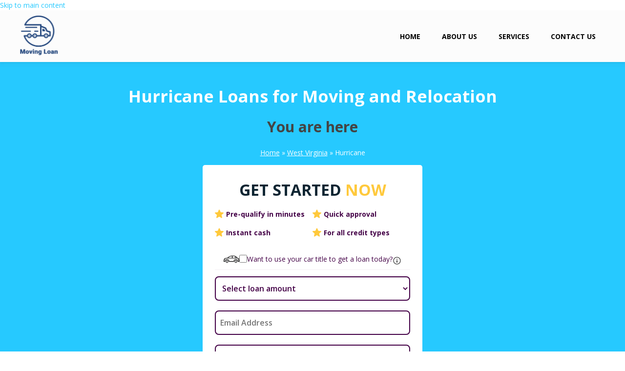

--- FILE ---
content_type: text/html; charset=utf-8
request_url: https://movers2u.com/west-virginia/hurricane/
body_size: 24357
content:
<!DOCTYPE html>
<html lang="en" dir="ltr"
  xmlns:content="http://purl.org/rss/1.0/modules/content/"
  xmlns:dc="http://purl.org/dc/terms/"
  xmlns:foaf="http://xmlns.com/foaf/0.1/"
  xmlns:og="http://ogp.me/ns#"
  xmlns:rdfs="http://www.w3.org/2000/01/rdf-schema#"
  xmlns:sioc="http://rdfs.org/sioc/ns#"
  xmlns:sioct="http://rdfs.org/sioc/types#"
  xmlns:skos="http://www.w3.org/2004/02/skos/core#"
  xmlns:xsd="http://www.w3.org/2001/XMLSchema#">
<head profile="http://www.w3.org/1999/xhtml/vocab">
  <meta http-equiv="Content-Type" content="text/html; charset=utf-8" />
<meta name="MobileOptimized" content="width" />
<meta name="HandheldFriendly" content="true" />
<meta name="viewport" content="width=device-width, initial-scale=1" />
<link rel="shortcut icon" href="https://movers2u.com/sites/default/files/movers-icon.png" type="image/png" />
<meta name="description" content="Conquer your move to Hurricane! Get flexible moving loans from Movers2U with competitive rates &amp; quick approvals. Cover anything from movers to rent &amp; storage. Apply online in minutes!" />
<meta name="robots" content="follow, index" />
<link rel="canonical" href="https://movers2u.com/west-virginia/hurricane/" />
<link rel="shortlink" href="https://movers2u.com/taxonomy/term/92179/" />
  <title>Fast & Affordable Moving Loans in Hurricane, West Virginia | Movers2U</title>
  <style type="text/css" media="all">
@import url("https://movers2u.com/modules/system/system.base.css?swuywi");
@import url("https://movers2u.com/modules/system/system.menus.css?swuywi");
@import url("https://movers2u.com/modules/system/system.messages.css?swuywi");
@import url("https://movers2u.com/modules/system/system.theme.css?swuywi");
</style>
<style type="text/css" media="all">
@import url("https://movers2u.com/sites/all/modules/date/date_api/date.css?swuywi");
@import url("https://movers2u.com/modules/field/theme/field.css?swuywi");
@import url("https://movers2u.com/modules/node/node.css?swuywi");
@import url("https://movers2u.com/modules/user/user.css?swuywi");
@import url("https://movers2u.com/sites/all/modules/views/css/views.css?swuywi");
@import url("https://movers2u.com/sites/all/modules/custom/web_form/styles/jquery.fancybox.min.css?swuywi");
@import url("https://movers2u.com/sites/all/modules/custom/web_form/styles/web_form.css?swuywi");
@import url("https://movers2u.com/sites/all/modules/custom/title_loan/styles/title_loan.css?swuywi");
@import url("https://movers2u.com/sites/all/modules/ckeditor/css/ckeditor.css?swuywi");
</style>
<style type="text/css" media="all">
@import url("https://movers2u.com/sites/all/modules/ctools/css/ctools.css?swuywi");
@import url("https://movers2u.com/sites/all/modules/panels/css/panels.css?swuywi");
@import url("https://movers2u.com/sites/all/modules/panels/plugins/layouts/onecol/onecol.css?swuywi");
@import url("https://movers2u.com/sites/all/modules/path_breadcrumbs/css/path_breadcrumbs.css?swuywi");
</style>
<link type="text/css" rel="stylesheet" href="//cdnjs.cloudflare.com/ajax/libs/jqueryui/1.12.1/jquery-ui.min.css" media="all" />
<link type="text/css" rel="stylesheet" href="//maxcdn.bootstrapcdn.com/bootstrap/3.2.0/css/bootstrap.min.css" media="all" />
<style type="text/css" media="all">
@import url("https://movers2u.com/sites/all/themes/bootstrap_business/css/style.css?swuywi");
@import url("https://movers2u.com/sites/default/files/color/bootstrap_business-7e4c0bec/colors.css?swuywi");
@import url("https://movers2u.com/sites/all/themes/bootstrap_business/css/local.css?swuywi");
@import url("https://movers2u.com/sites/all/themes/bootstrap_business/css/custom-styles.css?swuywi");
</style>

<!--[if (lt IE 9)]>
<link type="text/css" rel="stylesheet" href="https://movers2u.com/sites/all/themes/bootstrap_business/css/ie8.css?swuywi" media="all" />
<![endif]-->

    <!-- Media Queries support for IE6-8 -->  
  <!--[if lt IE 9]>
    <script src="https://movers2u.com/sites/all/themes/bootstrap_business/js/respond.min.js"></script>
  <![endif]-->
    
  <!-- HTML5 element support for IE6-8 -->
  <!--[if lt IE 9]>
    <script src="//html5shiv.googlecode.com/svn/trunk/html5.js"></script>
  <![endif]-->
  <script type="text/javascript" src="//code.jquery.com/jquery-1.12.4.min.js"></script>
<script type="text/javascript">
<!--//--><![CDATA[//><!--
window.jQuery || document.write("<script src='/sites/all/modules/jquery_update/replace/jquery/1.12/jquery.min.js'>\x3C/script>")
//--><!]]>
</script>
<script type="text/javascript" src="https://movers2u.com/misc/jquery-extend-3.4.0.js?v=1.12.4"></script>
<script type="text/javascript" src="https://movers2u.com/misc/jquery-html-prefilter-3.5.0-backport.js?v=1.12.4"></script>
<script type="text/javascript" src="https://movers2u.com/misc/jquery.once.js?v=1.2"></script>
<script type="text/javascript" src="https://movers2u.com/misc/drupal.js?swuywi"></script>
<script type="text/javascript" src="https://movers2u.com/sites/all/modules/jquery_update/js/jquery_browser.js?v=0.0.1"></script>
<script type="text/javascript" src="https://movers2u.com/sites/all/modules/jquery_update/replace/ui/external/jquery.cookie.js?v=67fb34f6a866c40d0570"></script>
<script type="text/javascript" src="https://movers2u.com/sites/all/modules/jquery_update/replace/jquery.form/4/jquery.form.min.js?v=4.2.1"></script>
<script type="text/javascript" src="https://movers2u.com/misc/form.js?v=7.96"></script>
<script type="text/javascript" src="https://movers2u.com/misc/ajax.js?v=7.96"></script>
<script type="text/javascript" src="https://movers2u.com/sites/all/modules/jquery_update/js/jquery_update.js?v=0.0.1"></script>
<script type="text/javascript" src="https://movers2u.com/sites/all/modules/custom/web_form/scripts/jquery.fancybox.min.js?swuywi"></script>
<script type="text/javascript" src="//cdnjs.cloudflare.com/ajax/libs/jqueryui/1.12.1/jquery-ui.min.js"></script>
<script type="text/javascript" src="//cdnjs.cloudflare.com/ajax/libs/jquery-steps/1.1.0/jquery.steps.min.js"></script>
<script type="text/javascript" src="https://movers2u.com/sites/all/modules/custom/web_form/scripts/web_form.js?swuywi"></script>
<script type="text/javascript" src="https://movers2u.com/misc/progress.js?v=7.96"></script>
<script type="text/javascript" src="https://movers2u.com/sites/all/modules/custom/title_loan/scripts/title_loan.js?swuywi"></script>
<script type="text/javascript" src="//cdnjs.cloudflare.com/ajax/libs/jquery.maskedinput/1.4.1/jquery.maskedinput.min.js"></script>
<script type="text/javascript" src="//cdnjs.cloudflare.com/ajax/libs/jquery-validate/1.19.0/jquery.validate.min.js"></script>
<script type="text/javascript" src="//maxcdn.bootstrapcdn.com/bootstrap/3.2.0/js/bootstrap.min.js"></script>
<script type="text/javascript">
<!--//--><![CDATA[//><!--
jQuery(document).ready(function($) {
		$(window).scroll(function() {
			if($(this).scrollTop() != 0) {
				$("#toTop").fadeIn();
			} else {
				$("#toTop").fadeOut();
			}
		});

		$("#toTop").click(function() {
			$("body,html").animate({scrollTop:0},800);
		});

		});
//--><!]]>
</script>
<script type="text/javascript" src="https://movers2u.com/sites/all/themes/bootstrap_business/js/menu.js?swuywi"></script>
<script type="text/javascript">
<!--//--><![CDATA[//><!--
jQuery.extend(Drupal.settings, {"basePath":"\/","pathPrefix":"","setHasJsCookie":0,"ajaxPageState":{"theme":"bootstrap_business","theme_token":"pflPsL8aFL3vELUNBRHKfhcQcIhnyTgpSD0HEbFVh9Q","js":{"\/\/code.jquery.com\/jquery-1.12.4.min.js":1,"0":1,"misc\/jquery-extend-3.4.0.js":1,"misc\/jquery-html-prefilter-3.5.0-backport.js":1,"misc\/jquery.once.js":1,"misc\/drupal.js":1,"sites\/all\/modules\/jquery_update\/js\/jquery_browser.js":1,"sites\/all\/themes\/bootstrap_business\/js\/menu.js":1,"1":1,"2":1,"misc\/form.js":1,"sites\/all\/modules\/custom\/web_form\/scripts\/jquery.fancybox.min.js":1,"\/\/cdnjs.cloudflare.com\/ajax\/libs\/jqueryui\/1.12.1\/jquery-ui.min.js":1,"\/\/cdnjs.cloudflare.com\/ajax\/libs\/jquery.maskedinput\/1.4.1\/jquery.maskedinput.min.js":1,"\/\/cdnjs.cloudflare.com\/ajax\/libs\/jquery-validate\/1.19.0\/jquery.validate.min.js":1,"\/\/cdnjs.cloudflare.com\/ajax\/libs\/jquery-steps\/1.1.0\/jquery.steps.min.js":1,"sites\/all\/modules\/custom\/web_form\/scripts\/web_form.js":1,"3":1,"sites\/all\/modules\/jquery_update\/replace\/ui\/external\/jquery.cookie.js":1,"sites\/all\/modules\/jquery_update\/replace\/jquery.form\/4\/jquery.form.min.js":1,"misc\/ajax.js":1,"sites\/all\/modules\/jquery_update\/js\/jquery_update.js":1,"misc\/progress.js":1,"sites\/all\/modules\/custom\/title_loan\/scripts\/title_loan.js":1,"\/\/maxcdn.bootstrapcdn.com\/bootstrap\/3.2.0\/js\/bootstrap.min.js":1,"4":1},"css":{"modules\/system\/system.base.css":1,"modules\/system\/system.menus.css":1,"modules\/system\/system.messages.css":1,"modules\/system\/system.theme.css":1,"sites\/all\/modules\/date\/date_api\/date.css":1,"modules\/field\/theme\/field.css":1,"modules\/node\/node.css":1,"modules\/user\/user.css":1,"sites\/all\/modules\/views\/css\/views.css":1,"sites\/all\/modules\/custom\/web_form\/styles\/jquery.fancybox.min.css":1,"sites\/all\/modules\/custom\/web_form\/styles\/web_form.css":1,"sites\/all\/modules\/custom\/title_loan\/styles\/title_loan.css":1,"sites\/all\/modules\/ckeditor\/css\/ckeditor.css":1,"sites\/all\/modules\/ctools\/css\/ctools.css":1,"sites\/all\/modules\/panels\/css\/panels.css":1,"sites\/all\/modules\/panels\/plugins\/layouts\/onecol\/onecol.css":1,"sites\/all\/modules\/path_breadcrumbs\/css\/path_breadcrumbs.css":1,"\/\/cdnjs.cloudflare.com\/ajax\/libs\/jqueryui\/1.12.1\/jquery-ui.min.css":1,"\/\/maxcdn.bootstrapcdn.com\/bootstrap\/3.2.0\/css\/bootstrap.min.css":1,"sites\/all\/themes\/bootstrap_business\/css\/style.css":1,"sites\/all\/themes\/bootstrap_business\/color\/colors.css":1,"sites\/all\/themes\/bootstrap_business\/css\/local.css":1,"sites\/all\/themes\/bootstrap_business\/css\/custom-styles.css":1,"sites\/all\/themes\/bootstrap_business\/css\/ie8.css":1},"jquery_version":"1.12","jquery_version_token":"Gf7Q1Bul0Tbse62lj7vRqdQU0VvBaLMckjLhGN537Cg"},"web_form":{"color_theme":"#00a7e3","loan_form_url":"apply_online"},"urlIsAjaxTrusted":{"\/west-virginia\/hurricane\/":true,"\/system\/ajax\/":true},"title_loan_form":{"title_loan_form_url":"apply_title_loan","title_loan_path_to_theme":"sites\/all\/modules\/custom\/title_loan","title_loan_color_theme":"#00a7e3"},"ajax":{"edit-submit--2":{"callback":"title_loan_application_form_callback","wrapper":"title-loan-application-form","effect":"fade","event":"mousedown","keypress":true,"prevent":"click","url":"\/system\/ajax\/","submit":{"_triggering_element_name":"op","_triggering_element_value":"Apply now!"}}}});
//--><!]]>
</script>
</head>
<body class="html not-front not-logged-in no-sidebars page-taxonomy page-taxonomy-term page-taxonomy-term- page-taxonomy-term-92179 i18n-en" >
  <div id="skip-link">
    <a href="#main-content" class="element-invisible element-focusable">Skip to main content</a>
  </div>
    
  <div id="toTop"><span class="glyphicon glyphicon-chevron-up"></span></div>




<!-- #main-navigation -->
<div id="main-navigation" class="clearfix">
  <div id="navigation-logo">
    <a href="/" title="Home" rel="home"> <img
        src="https://movers2u.com/sites/default/files/movers.png" alt="Home"/> </a>
  </div>

  <div class="header-menu">
    <ul class="menu"><li class="first leaf"><a href="/" title="">Home</a></li>
<li class="leaf"><a href="/about-us/">About Us</a></li>
<li class="expanded"><a href="/" title="">Services</a><ul class="menu"><li class="first leaf"><a href="/extend-your-company-movers2u-corporate-relocation-services/">Corporate Relocation Services</a></li>
<li class="leaf"><a href="/best-international-moving-movers2u/">International Moving Services</a></li>
<li class="leaf"><a href="/local-moving-services-movers2u/">Local Moving Services</a></li>
<li class="leaf"><a href="/long-distance-moving-services-movers2u/">Long Distance Moving Services</a></li>
<li class="leaf"><a href="/professional-packing-services-movers2u/">Professional Packing Services</a></li>
<li class="last leaf"><a href="/find-best-self-storage-near-you/">Storage Services</a></li>
</ul></li>
<li class="last leaf"><a href="/contact/" title="">Contact Us</a></li>
</ul>  </div>


  <button class="mobile-menu-btn">
    <i class="fas fa-bars"></i>
  </button>
</div>
<!-- EOF: #main-navigation -->


<!-- #page -->
<div id="page" class="clearfix">

  
  <div class="page-header-section">
    <div class="container">
              <h1 class="page-title">Hurricane Loans for Moving and Relocation</h1>
        
          <!-- #breadcrumb -->
      <div id="breadcrumb" class="clearfix">
        <!-- #breadcrumb-inside -->
        <div id="breadcrumb-inside" class="clearfix">
          <h2 class="element-invisible">You are here</h2><div class="breadcrumb"><div class="inline odd first" itemscope itemtype="http://data-vocabulary.org/Breadcrumb"><a href="https://movers2u.com/" itemprop="url"><span itemprop="title">Home</span></a></div> <span class="delimiter">»</span> <div class="inline even" itemscope itemtype="http://data-vocabulary.org/Breadcrumb"><a href="https://movers2u.com/west-virginia/" itemprop="url"><span itemprop="title">West Virginia</span></a></div> <span class="delimiter">»</span> <div class="inline odd last" itemscope itemtype="http://data-vocabulary.org/Breadcrumb"><span itemprop="title">Hurricane</span></div></div>        </div>
        <!-- EOF: #breadcrumb-inside -->
      </div>
      <!-- EOF: #breadcrumb -->
        </div>

        <div class="estimate-form">
      <div class="container">
      <div class="row">
      <div class="pane-content col-md-12 col-sm-12 col-xs-12">
        <div id="block-web-form-loan-big-form" class="block block-web-form clearfix">

    <h2><none></h2>
  
  <div class="content">
    <div class="form fastform block block-block">

	<div class="loan" >
		<div class="form_title form__header">
			<div class="header_top-line form__title">
        Get started <span>now</span>
			</div>
      <ul class="form__benefits">
        <li class="form__benefit">
          <svg width="18" height="18" viewBox="0 0 18 18" fill="none" xmlns="http://www.w3.org/2000/svg">
            <path d="M17.9531 6.90471C17.8352 6.54023 17.512 6.28136 17.1295 6.24689L11.9342 5.77515L9.87984 0.966728C9.72836 0.614332 9.38339 0.386223 9.00009 0.386223C8.61679 0.386223 8.27182 0.614332 8.12034 0.967552L6.06598 5.77515L0.869862 6.24689C0.488078 6.28218 0.165621 6.54023 0.0471028 6.90471C-0.0714152 7.26919 0.0380389 7.66897 0.326849 7.92097L4.25388 11.365L3.09589 16.4659C3.01115 16.841 3.15672 17.2287 3.46792 17.4536C3.63519 17.5745 3.83089 17.636 4.02824 17.636C4.19839 17.636 4.36717 17.5901 4.51865 17.4995L9.00009 14.8211L13.4799 17.4995C13.8077 17.6967 14.2209 17.6787 14.5314 17.4536C14.8428 17.228 14.9882 16.8402 14.9035 16.4659L13.7455 11.365L17.6725 7.92166C17.9613 7.66897 18.0716 7.26988 17.9531 6.90471Z" fill="#FFC93C"></path>
          </svg>
          Pre-qualify in minutes
        </li>
        <li class="form__benefit">
          <svg width="18" height="18" viewBox="0 0 18 18" fill="none" xmlns="http://www.w3.org/2000/svg">
            <path d="M17.9531 6.90471C17.8352 6.54023 17.512 6.28136 17.1295 6.24689L11.9342 5.77515L9.87984 0.966728C9.72836 0.614332 9.38339 0.386223 9.00009 0.386223C8.61679 0.386223 8.27182 0.614332 8.12034 0.967552L6.06598 5.77515L0.869862 6.24689C0.488078 6.28218 0.165621 6.54023 0.0471028 6.90471C-0.0714152 7.26919 0.0380389 7.66897 0.326849 7.92097L4.25388 11.365L3.09589 16.4659C3.01115 16.841 3.15672 17.2287 3.46792 17.4536C3.63519 17.5745 3.83089 17.636 4.02824 17.636C4.19839 17.636 4.36717 17.5901 4.51865 17.4995L9.00009 14.8211L13.4799 17.4995C13.8077 17.6967 14.2209 17.6787 14.5314 17.4536C14.8428 17.228 14.9882 16.8402 14.9035 16.4659L13.7455 11.365L17.6725 7.92166C17.9613 7.66897 18.0716 7.26988 17.9531 6.90471Z" fill="#FFC93C"></path>
          </svg>
          Quick approval
        </li>
        <li class="form__benefit">
          <svg width="18" height="18" viewBox="0 0 18 18" fill="none" xmlns="http://www.w3.org/2000/svg">
            <path d="M17.9531 6.90471C17.8352 6.54023 17.512 6.28136 17.1295 6.24689L11.9342 5.77515L9.87984 0.966728C9.72836 0.614332 9.38339 0.386223 9.00009 0.386223C8.61679 0.386223 8.27182 0.614332 8.12034 0.967552L6.06598 5.77515L0.869862 6.24689C0.488078 6.28218 0.165621 6.54023 0.0471028 6.90471C-0.0714152 7.26919 0.0380389 7.66897 0.326849 7.92097L4.25388 11.365L3.09589 16.4659C3.01115 16.841 3.15672 17.2287 3.46792 17.4536C3.63519 17.5745 3.83089 17.636 4.02824 17.636C4.19839 17.636 4.36717 17.5901 4.51865 17.4995L9.00009 14.8211L13.4799 17.4995C13.8077 17.6967 14.2209 17.6787 14.5314 17.4536C14.8428 17.228 14.9882 16.8402 14.9035 16.4659L13.7455 11.365L17.6725 7.92166C17.9613 7.66897 18.0716 7.26988 17.9531 6.90471Z" fill="#FFC93C"></path>
          </svg>
          Instant cash
        </li>
        <li class="form__benefit">
          <svg width="18" height="18" viewBox="0 0 18 18" fill="none" xmlns="http://www.w3.org/2000/svg">
            <path d="M17.9531 6.90471C17.8352 6.54023 17.512 6.28136 17.1295 6.24689L11.9342 5.77515L9.87984 0.966728C9.72836 0.614332 9.38339 0.386223 9.00009 0.386223C8.61679 0.386223 8.27182 0.614332 8.12034 0.967552L6.06598 5.77515L0.869862 6.24689C0.488078 6.28218 0.165621 6.54023 0.0471028 6.90471C-0.0714152 7.26919 0.0380389 7.66897 0.326849 7.92097L4.25388 11.365L3.09589 16.4659C3.01115 16.841 3.15672 17.2287 3.46792 17.4536C3.63519 17.5745 3.83089 17.636 4.02824 17.636C4.19839 17.636 4.36717 17.5901 4.51865 17.4995L9.00009 14.8211L13.4799 17.4995C13.8077 17.6967 14.2209 17.6787 14.5314 17.4536C14.8428 17.228 14.9882 16.8402 14.9035 16.4659L13.7455 11.365L17.6725 7.92166C17.9613 7.66897 18.0716 7.26988 17.9531 6.90471Z" fill="#FFC93C"></path>
          </svg>
          For all credit types
        </li>
      </ul>
			<div class="title-chb form__changer">
				<label class="cbx form__checkbox-label" for="vehicle_1">

          <svg id="car" class="form__svg" version="1.1" xmlns="http://www.w3.org/2000/svg" xmlns:xlink="http://www.w3.org/1999/xlink" viewBox="0 0 512 512">
            <g>
              <g>
                <path d="M401.067,287.834c-23.526,0-42.667,19.14-42.667,42.667c0,23.526,19.14,42.667,42.667,42.667
							c23.526,0,42.667-19.14,42.667-42.667C443.733,306.975,424.593,287.834,401.067,287.834z M401.067,356.101
							c-14.114,0-25.6-11.486-25.6-25.6s11.486-25.6,25.6-25.6c14.114,0,25.6,11.486,25.6,25.6S415.181,356.101,401.067,356.101z"/>
              </g>
            </g>
            <g>
              <g>
                <path d="M110.933,287.834c-23.526,0-42.667,19.14-42.667,42.667c0,23.526,19.14,42.667,42.667,42.667
							c23.526,0,42.667-19.14,42.667-42.667C153.6,306.975,134.46,287.834,110.933,287.834z M110.933,356.101
							c-14.114,0-25.6-11.486-25.6-25.6s11.486-25.6,25.6-25.6s25.6,11.486,25.6,25.6S125.047,356.101,110.933,356.101z"/>
              </g>
            </g>
            <g>
              <g>
                <path d="M503.467,287.834v-51.2c0-3.678-2.347-6.938-5.837-8.098l-48.154-16.051c-18.133-30.711-43.059-59.938-98.142-69.589
							c-0.102-0.017-0.205-0.034-0.307-0.051c-101.717-14.063-178.091,8.883-227.123,68.224C67.217,211.888,8.533,229.765,8.533,262.234
							v25.6c-4.71,0-8.533,3.823-8.533,8.533v34.133c0,4.71,3.823,8.533,8.533,8.533h34.133c4.71,0,8.533-3.823,8.533-8.533
							c0-32.939,26.795-59.733,59.733-59.733s59.733,26.795,59.733,59.733c0,4.71,3.823,8.533,8.533,8.533h153.6
							c4.71,0,8.533-3.823,8.533-8.533c0-32.939,26.795-59.733,59.733-59.733c32.939,0,59.733,26.795,59.733,59.733
							c0,4.71,3.823,8.533,8.533,8.533h34.133c4.71,0,8.533-3.823,8.533-8.533v-34.133C512,291.657,508.177,287.834,503.467,287.834z
							 M392.951,175.672c14.822,9.088,25.865,21.086,35.447,35.362h-35.78L392.951,175.672z M290.133,155.9
							c18.253-0.247,37.666,0.973,58.411,3.84c10.274,1.809,19.302,4.378,27.426,7.569l-0.418,43.733h-85.419V155.9z M273.067,156.626
							v54.417H146.961C178.594,178.411,220.305,160.38,273.067,156.626z M494.933,321.968h-17.536
							c-4.258-38.349-36.864-68.267-76.331-68.267s-72.073,29.918-76.331,68.267H187.264c-4.258-38.349-36.864-68.267-76.331-68.267
							s-72.073,29.918-76.331,68.267H17.067v-17.067c4.71,0,8.533-3.823,8.533-8.533v-25.6h8.533c4.71,0,8.533-3.823,8.533-8.533
							c0-4.71-3.823-8.533-8.533-8.533h-4.42c11.546-12.535,46.865-25.6,98.287-25.6h314.342l44.058,14.686v10.914h-8.533
							c-4.71,0-8.533,3.823-8.533,8.533c0,4.71,3.823,8.533,8.533,8.533h8.533v25.6c0,4.71,3.823,8.533,8.533,8.533V321.968z"/>
              </g>
            </g>
          </svg>
          <input class="inp-cbx form__checkbox" id="vehicle_1" type="checkbox" name="vehicle">
					<span>Want to use your car title to get a loan today?</span>
				</label>
				<div data-fancybox data-src="#fast-form-title-info" class="info form__info">
					<svg class="form__svg form__svg--small" viewBox="0 0 24 24" id="info-circle" xmlns="http://www.w3.org/2000/svg" width="100%" height="100%">
						<path d="M11 17h2v-6h-2v6zm1-15C6.48 2 2 6.48 2 12s4.48 10 10 10 10-4.48 10-10S17.52 2 12 2zm0 18.75c-4.823 0-8.75-3.927-8.75-8.75S7.177 3.25 12 3.25s8.75 3.927 8.75 8.75-3.927 8.75-8.75 8.75zM11 9h2V7h-2v2z"></path>
					</svg>
				</div>
			</div>
			<p class="header_top-line-de" style="display: none;">Fast and Easy. Bad Credit OK</p>
		</div>

		<div class="form_content">

			<form action="/west-virginia/hurricane/" method="post" id="web-form-application-online-form" accept-charset="UTF-8"><div><div class="form-spinner-l" style="display: none;"><div></div><div></div><div></div><div></div><div></div><div></div><div></div><div></div><div></div><div></div><div></div><div></div></div>
<div class="form-steps-main block">

	<div class="short-form">
		<div class="form__block">
			<p class="select form__hide">You need</p>
      <div class="form-item form-type-select form-item-loanAmount">
  <label for="edit-loanamount">Request Your Loan Amount <span class="form-required" title="This field is required.">*</span></label>
 <select class="form-control  form-select required" id="edit-loanamount" name="loanAmount"><option value="" selected="selected">Select loan amount</option><option value="100">$100</option><option value="200">$200</option><option value="300">$300</option><option value="400">$400</option><option value="500">$500</option><option value="600">$600</option><option value="700">$700</option><option value="800">$800</option><option value="900">$900</option><option value="1000">$1,000</option><option value="1500">$1,500</option><option value="2000">$2,000</option><option value="3000">$3,000</option><option value="4000">$4,000</option><option value="5000">$5,000</option><option value="6000">$6,000</option><option value="7000">$7,000</option><option value="8000">$8,000</option><option value="9000">$9,000</option><option value="10000">$10,000</option><option value="11000">$11,000</option><option value="12000">$12,000</option><option value="13000">$13,000</option><option value="14000">$14,000</option><option value="15000">$15,000</option><option value="20000">$20,000</option><option value="25000">$25,000</option><option value="30000">$30,000</option><option value="35000">$35,000</option></select>
</div>
      <div class="form-item form-type-textfield form-item-email">
  <label for="edit-email">Email <span class="form-required" title="This field is required.">*</span></label>
 <input placeholder="Email Address" class="form-control  form-text required" type="text" id="edit-email" name="email" value="" size="60" maxlength="128" />
</div>
      <div class="form-item form-type-textfield form-item-firstName">
  <label for="edit-firstname">First Name <span class="form-required" title="This field is required.">*</span></label>
 <input placeholder="First Name" class="form-control  form-text required" type="text" id="edit-firstname" name="firstName" value="" size="60" maxlength="128" />
</div>
      <div class="form-item form-type-textfield form-item-lastName">
  <label for="edit-lastname">Last Name <span class="form-required" title="This field is required.">*</span></label>
 <input placeholder="Last Name" class="form-control  form-text required" type="text" id="edit-lastname" name="lastName" value="" size="60" maxlength="128" />
</div>
			<button class="form__button" type="button">Apply Now</button>
		</div>
	</div>

	<div class="form_steps">

		<div class="step_title">Personal Information</div>
		<section class="form_page_0">
			<div class="form_page_title">Personal Information</div>
			<div class="form-item form-type-select form-item-loanAmount">
  <label for="edit-loanamount">Request Your Loan Amount <span class="form-required" title="This field is required.">*</span></label>
 <select class="form-control  form-select required" id="edit-loanamount" name="loanAmount"><option value="" selected="selected">Select loan amount</option><option value="100">$100</option><option value="200">$200</option><option value="300">$300</option><option value="400">$400</option><option value="500">$500</option><option value="600">$600</option><option value="700">$700</option><option value="800">$800</option><option value="900">$900</option><option value="1000">$1,000</option><option value="1500">$1,500</option><option value="2000">$2,000</option><option value="3000">$3,000</option><option value="4000">$4,000</option><option value="5000">$5,000</option><option value="6000">$6,000</option><option value="7000">$7,000</option><option value="8000">$8,000</option><option value="9000">$9,000</option><option value="10000">$10,000</option><option value="11000">$11,000</option><option value="12000">$12,000</option><option value="13000">$13,000</option><option value="14000">$14,000</option><option value="15000">$15,000</option><option value="20000">$20,000</option><option value="25000">$25,000</option><option value="30000">$30,000</option><option value="35000">$35,000</option></select>
</div>
			<div class="form-item form-type-textfield form-item-firstName">
  <label for="edit-firstname">First Name <span class="form-required" title="This field is required.">*</span></label>
 <input placeholder="First Name" class="form-control  form-text required" type="text" id="edit-firstname" name="firstName" value="" size="60" maxlength="128" />
</div>
			<div class="form-item form-type-textfield form-item-lastName">
  <label for="edit-lastname">Last Name <span class="form-required" title="This field is required.">*</span></label>
 <input placeholder="Last Name" class="form-control  form-text required" type="text" id="edit-lastname" name="lastName" value="" size="60" maxlength="128" />
</div>
			<div class="form-item form-type-textfield form-item-email">
  <label for="edit-email">Email <span class="form-required" title="This field is required.">*</span></label>
 <input placeholder="Email Address" class="form-control  form-text required" type="text" id="edit-email" name="email" value="" size="60" maxlength="128" />
</div>
			<div  class="container-inline-date"><div class="form-item form-type-date-select form-item-dob">
  <label for="edit-dob">Date of Birth <span class="form-required" title="This field is required.">*</span></label>
 <div id="edit-dob"  class="date-padding clearfix"><div class="form-item form-type-select form-item-dob-month">
  <label class="element-invisible" for="edit-dob-month">Month </label>
 <div class="date-month"><select class="form-control form-select" id="edit-dob-month" name="dob[month]"><option value="" selected="selected">-Month</option><option value="1">Jan</option><option value="2">Feb</option><option value="3">Mar</option><option value="4">Apr</option><option value="5">May</option><option value="6">Jun</option><option value="7">Jul</option><option value="8">Aug</option><option value="9">Sep</option><option value="10">Oct</option><option value="11">Nov</option><option value="12">Dec</option></select></div>
</div>
<div class="form-item form-type-select form-item-dob-day">
  <label class="element-invisible" for="edit-dob-day">Day </label>
 <div class="date-day"><select class="form-control form-select" id="edit-dob-day" name="dob[day]"><option value="" selected="selected">-Day</option><option value="1">1</option><option value="2">2</option><option value="3">3</option><option value="4">4</option><option value="5">5</option><option value="6">6</option><option value="7">7</option><option value="8">8</option><option value="9">9</option><option value="10">10</option><option value="11">11</option><option value="12">12</option><option value="13">13</option><option value="14">14</option><option value="15">15</option><option value="16">16</option><option value="17">17</option><option value="18">18</option><option value="19">19</option><option value="20">20</option><option value="21">21</option><option value="22">22</option><option value="23">23</option><option value="24">24</option><option value="25">25</option><option value="26">26</option><option value="27">27</option><option value="28">28</option><option value="29">29</option><option value="30">30</option><option value="31">31</option></select></div>
</div>
<div class="form-item form-type-select form-item-dob-year">
  <label class="element-invisible" for="edit-dob-year">Year </label>
 <div class="date-year"><select class="form-control form-select" id="edit-dob-year" name="dob[year]"><option value="" selected="selected">-Year</option><option value="2008">2008</option><option value="2007">2007</option><option value="2006">2006</option><option value="2005">2005</option><option value="2004">2004</option><option value="2003">2003</option><option value="2002">2002</option><option value="2001">2001</option><option value="2000">2000</option><option value="1999">1999</option><option value="1998">1998</option><option value="1997">1997</option><option value="1996">1996</option><option value="1995">1995</option><option value="1994">1994</option><option value="1993">1993</option><option value="1992">1992</option><option value="1991">1991</option><option value="1990">1990</option><option value="1989">1989</option><option value="1988">1988</option><option value="1987">1987</option><option value="1986">1986</option><option value="1985">1985</option><option value="1984">1984</option><option value="1983">1983</option><option value="1982">1982</option><option value="1981">1981</option><option value="1980">1980</option><option value="1979">1979</option><option value="1978">1978</option><option value="1977">1977</option><option value="1976">1976</option><option value="1975">1975</option><option value="1974">1974</option><option value="1973">1973</option><option value="1972">1972</option><option value="1971">1971</option><option value="1970">1970</option><option value="1969">1969</option><option value="1968">1968</option><option value="1967">1967</option><option value="1966">1966</option><option value="1965">1965</option><option value="1964">1964</option><option value="1963">1963</option><option value="1962">1962</option><option value="1961">1961</option><option value="1960">1960</option><option value="1959">1959</option><option value="1958">1958</option><option value="1957">1957</option><option value="1956">1956</option><option value="1955">1955</option><option value="1954">1954</option><option value="1953">1953</option><option value="1952">1952</option><option value="1951">1951</option><option value="1950">1950</option><option value="1949">1949</option><option value="1948">1948</option><option value="1947">1947</option><option value="1946">1946</option><option value="1945">1945</option><option value="1944">1944</option><option value="1943">1943</option><option value="1942">1942</option><option value="1941">1941</option><option value="1940">1940</option><option value="1939">1939</option><option value="1938">1938</option><option value="1937">1937</option><option value="1936">1936</option><option value="1935">1935</option><option value="1934">1934</option><option value="1933">1933</option><option value="1932">1932</option><option value="1931">1931</option><option value="1930">1930</option><option value="1929">1929</option></select></div>
</div>
</div>
</div>
</div>			<div class="form-item form-type-textfield form-item-address">
  <label for="edit-address">Street Address <span class="form-required" title="This field is required.">*</span></label>
 <input placeholder="Street Address" class="form-control form-text required" type="text" id="edit-address" name="address" value="" size="60" maxlength="128" />
</div>
			<div class="form-item form-type-textfield form-item-zip">
  <label for="edit-zip">Zip Code <span class="form-required" title="This field is required.">*</span></label>
 <input placeholder="Enter ZIP code" class="form-control form-text required" type="text" id="edit-zip" name="zip" value="" size="60" maxlength="128" />
</div>
		</section>

		<div class="step_title">Additional Information</div>
		<section class="form_page_1">
			<div class="form_page_title">Additional Information</div>
				<div class="form-item form-type-textfield form-item-workCompanyName">
  <label for="edit-workcompanyname">Employer Name <span class="form-required" title="This field is required.">*</span></label>
 <input placeholder="Employer Name" class="form-control form-text required" type="text" id="edit-workcompanyname" name="workCompanyName" value="" size="60" maxlength="128" />
</div>
				<div class="form-item form-type-textfield form-item-driversLicenseNumber">
  <label for="edit-driverslicensenumber">Driver License <span class="form-required" title="This field is required.">*</span></label>
 <input placeholder="Driver License" class="form-control form-text required" type="text" id="edit-driverslicensenumber" name="driversLicenseNumber" value="" size="60" maxlength="128" />
</div>
				<div class="form-item form-type-textfield form-item-ssn">
  <label for="edit-ssn">Social Security Number <span class="form-required" title="This field is required.">*</span></label>
 <input placeholder="___-__-____" class="form-control form-text required" type="text" id="edit-ssn" name="ssn" value="" size="60" maxlength="128" />
</div>
				<div class="form-item form-type-textfield form-item-homePhone">
  <label for="edit-homephone">Primary Phone <span class="form-required" title="This field is required.">*</span></label>
 <input placeholder="___-___-____" class="form-control form-text required" type="text" id="edit-homephone" name="homePhone" value="" size="60" maxlength="128" />
</div>
				<div class="form-item form-type-textfield form-item-workPhone">
  <label for="edit-workphone">Employer Phone <span class="form-required" title="This field is required.">*</span></label>
 <input placeholder="___-___-____" class="form-control form-text required" type="text" id="edit-workphone" name="workPhone" value="" size="60" maxlength="128" />
</div>
				<div class="form-item form-type-select form-item-incomeNetMonthly">
  <label for="edit-incomenetmonthly">Monthly Net Income <span class="form-required" title="This field is required.">*</span></label>
 <select class="form-control form-select required" id="edit-incomenetmonthly" name="incomeNetMonthly"><option value="" selected="selected">- Select -</option><option value="6000">More than $5,000</option><option value="5000">$4,501 - $5,000</option><option value="4500">$4,001 - $4,500</option><option value="4000">$3,501 - $4,000</option><option value="3500">$3,001 - $3,500</option><option value="3000">$2,501 - $3,000</option><option value="2500">$2,001 - $2,500</option><option value="2000">$1,501 - $2,000</option><option value="1500">$1,000 - $1,500</option></select>
</div>
				<div class="form-item form-type-radios form-item-incomeType">
  <label for="edit-incometype">Income Source <span class="form-required" title="This field is required.">*</span></label>
 <div id="edit-incometype" class="form-radios radio"><div class="form-item form-type-radio form-item-incomeType">
 <input class="radio form-radio" type="radio" id="edit-incometype-employment" name="incomeType" value="EMPLOYMENT" />  <label class="option" for="edit-incometype-employment">Job Income </label>

</div>
<div class="form-item form-type-radio form-item-incomeType">
 <input class="radio form-radio" type="radio" id="edit-incometype-benefits" name="incomeType" value="BENEFITS" />  <label class="option" for="edit-incometype-benefits">Benefits </label>

</div>
</div>
</div>
				<div class="form-item form-type-radios form-item-activeMilitary">
  <label for="edit-activemilitary">Active Military <span class="form-required" title="This field is required.">*</span></label>
 <div id="edit-activemilitary" class="form-radios radio"><div class="form-item form-type-radio form-item-activeMilitary">
 <input class="radio form-radio" type="radio" id="edit-activemilitary-yes" name="activeMilitary" value="YES" />  <label class="option" for="edit-activemilitary-yes">Yes </label>

</div>
<div class="form-item form-type-radio form-item-activeMilitary">
 <input class="radio form-radio" type="radio" id="edit-activemilitary-no" name="activeMilitary" value="NO" />  <label class="option" for="edit-activemilitary-no">No </label>

</div>
</div>
</div>
		</section>

		<div class="step_title">Your Transfer Details</div>
		<section class="form_page_2">
			<div class="form_page_title">Your Transfer Details</div>
			<div class="form-item form-type-select form-item-incomePaymentFrequency">
  <label for="edit-incomepaymentfrequency">Pay Frequency <span class="form-required" title="This field is required.">*</span></label>
 <select class="form-control form-select required" id="edit-incomepaymentfrequency" name="incomePaymentFrequency"><option value="" selected="selected">- Select -</option><option value="WEEKLY">Weekly</option><option value="BIWEEKLY">Biweekly</option><option value="TWICEMONTHLY">Semimonthly</option><option value="MONTHLY">Monthly</option></select>
</div>
			<div class="form-item form-type-textfield form-item-incomeNextDate1">
  <label for="edit-incomenextdate1">Next Paydate 1 <span class="form-required" title="This field is required.">*</span></label>
 <input placeholder="MM/DD/YYYY" autocomplete="off" class="form-control form-text required" type="text" id="edit-incomenextdate1" name="incomeNextDate1" value="" size="60" maxlength="128" />
</div>
			<div class="form-item form-type-textfield form-item-incomeNextDate2">
  <label for="edit-incomenextdate2">Next Paydate 2 <span class="form-required" title="This field is required.">*</span></label>
 <input placeholder="MM/DD/YYYY" autocomplete="off" class="form-control form-text required" type="text" id="edit-incomenextdate2" name="incomeNextDate2" value="" size="60" maxlength="128" />
</div>

			<div class="aba-help row">

				<div class="aba-lookup-container">

					<div class="bankAba"><div class="form-item form-type-textfield form-item-bankAba">
  <label for="edit-bankaba">ABA/Routing <span class="form-required" title="This field is required.">*</span></label>
 <input placeholder="_________" class="form-control form-text required" type="text" id="edit-bankaba" name="bankAba" value="" size="60" maxlength="128" />
</div>
</div>
					<div class="form-item form-type-textfield form-item-bankAccountNumber">
  <label for="edit-bankaccountnumber">Account Number <span class="form-required" title="This field is required.">*</span></label>
 <input class="form-control form-text required" type="text" id="edit-bankaccountnumber" name="bankAccountNumber" value="" size="60" maxlength="128" />
</div>

					<div class="aba-helper-description">
						<span class="transition-default">Need help? Use our ABA lookup.</span>
						<div class="icon-help"><span class="first transition-default"></span><span class="last transition-default"></span></div>
					</div>
					<p>Your data is secured using industry standard for the site information security. Your ABA/Routing number can be found on most bank statements as well as on the bottom of your checks. </p>
					<a href="/sites/all/modules/custom/web_form/img/check_ex.jpg" data-fancybox="check" class="fancybox">
						<img src="/sites/all/modules/custom/web_form/img/check_ex.jpg" alt="" class="check">
					</a>
					<div class="aba-help-fields transition-default">
						<div class="form-item form-type-select form-item-bankName">
  <label for="edit-bankname">Please, choose your bank </label>
 <select class="form-control form-select" id="edit-bankname" name="bankName"><option value="" selected="selected">Bank Name</option><option value="bancorp">Bancorp</option><option value="bankofamerica">Bank of America</option><option value="bbt">Branch Bank</option><option value="bonneville">Bonneville Bank</option><option value="chase">Chase Bank</option><option value="fifththird">Fifth Third Bank</option><option value="firstcalifornia">First California Bank</option><option value="fnbtexas">First National Bank Texas</option><option value="mt">M&amp;T Bank</option><option value="meta">MetaBank</option><option value="navyfederal">Navy Federal Credit Union</option><option value="pnc">PNC Bank</option><option value="regions">Regions Bank</option><option value="suntrust">SunTrust Bank</option><option value="td">TD Bank</option><option value="usaa">USAA Federal Savings Bank</option><option value="usbank">US Bank</option><option value="wellsfargo">Wells Fargo</option><option value="other">Other (not in the list)</option></select>
</div>
						<div class="bank-state-container"><fieldset class="form-wrapper" id="edit-bankstate-fieldset"><div class="fieldset-wrapper"><div class="form-item form-type-select form-item-bankState">
  <label for="edit-bankstate">What location was this account opened in? </label>
 <select class="form-control form-select" id="edit-bankstate" name="bankState"><option value="" selected="selected">Bank State</option><option value="other">Other</option></select>
</div>
</div></fieldset>
</div>					</div>
				</div>

			</div>

			<div class="form-item form-type-radios form-item-bankDirectDeposit">
  <label for="edit-bankdirectdeposit">Direct Deposit <span class="form-required" title="This field is required.">*</span></label>
 <div id="edit-bankdirectdeposit" class="form-radios radio"><div class="form-item form-type-radio form-item-bankDirectDeposit">
 <input class="radio form-radio" type="radio" id="edit-bankdirectdeposit-yes" name="bankDirectDeposit" value="YES" />  <label class="option" for="edit-bankdirectdeposit-yes">Yes </label>

</div>
<div class="form-item form-type-radio form-item-bankDirectDeposit">
 <input class="radio form-radio" type="radio" id="edit-bankdirectdeposit-no" name="bankDirectDeposit" value="NO" />  <label class="option" for="edit-bankdirectdeposit-no">No </label>

</div>
</div>
</div>
			<div class="form-item form-type-radios form-item-bankAccountType">
  <label for="edit-bankaccounttype">Type of Account <span class="form-required" title="This field is required.">*</span></label>
 <div id="edit-bankaccounttype" class="form-radios radio"><div class="form-item form-type-radio form-item-bankAccountType">
 <input class="radio form-radio" type="radio" id="edit-bankaccounttype-checking" name="bankAccountType" value="CHECKING" />  <label class="option" for="edit-bankaccounttype-checking">Checking </label>

</div>
<div class="form-item form-type-radio form-item-bankAccountType">
 <input class="radio form-radio" type="radio" id="edit-bankaccounttype-saving" name="bankAccountType" value="SAVING" />  <label class="option" for="edit-bankaccounttype-saving">Saving </label>

</div>
</div>
</div>

			<div class="row terms">
				<div class="form-item form-type-checkbox form-item-consentEmailSms">
 <input type="checkbox" id="edit-consentemailsms" name="consentEmailSms" value="1" class="form-checkbox" />  <label class="option" for="edit-consentemailsms">I consent to receive telephone calls (including SMS text messages) as explained <a data-fancybox data-src="#smsrules">here</a>. </br><strong>(This message is not a condition to obtaining a loan or any services)</strong> </label>

</div>
				<div id="smsrules" class="statick-body" style="display: none;">
					<div class="form_page_title">Your consent to receive communications</div>
					<p>You will receive additional loan offers and other communications, including marketing and telemarketing communications, from marketing partners via emails, telephone calls, text messages, and SMS on the landline or mobile telephone number that you provided, even if you are on a Federal or State Do-Not-Call registry. The calls, text messages, and SMS messages may be generated using an auto-dialer or may employ an artificial or prerecorded voice. Standard message and data rates may apply to text or SMS communications.</p>
				</div>
			</div>

		</section>

	</div>
  <input class="btn btn-primary form-submit" type="submit" id="edit-submit" name="op" value="Submit" /></div>


<input type="hidden" name="source" value="/west-virginia/hurricane" />
<input type="hidden" name="form_build_id" value="form-8tRPx34KeAX-8BGSiwW8OkLMP05MYxmLSL2wHcJ0lHA" />
<input type="hidden" name="form_id" value="web_form_application_online_form" />
</div></form>			<div class="disclaimer">
        <div class="form__privacy-block">
          <svg width="24" height="26" viewBox="0 0 24 26" fill="none" xmlns="http://www.w3.org/2000/svg"><path d="M12 8.04663C9.2683 8.04663 7.04602 10.2689 7.04602 13.0004C7.04602 15.7321 9.2683 17.9543 12 17.9543C14.7314 17.9543 16.9537 15.7321 16.9537 13.0004C16.9537 10.2689 14.7314 8.04663 12 8.04663ZM14.9411 12.0675L11.3922 15.6164C11.2432 15.7654 11.0478 15.84 10.8526 15.84C10.6574 15.84 10.4622 15.7656 10.3133 15.6164L8.95706 14.2602C8.65912 13.9624 8.65912 13.4794 8.95706 13.1815C9.25481 12.8835 9.73782 12.8835 10.0358 13.1815L10.8526 13.9984L13.8624 10.9888C14.1602 10.6908 14.6432 10.6908 14.9411 10.9888C15.2391 11.2865 15.2391 11.7695 14.9411 12.0675Z" fill="#91D18B"></path><path d="M23.0444 7.0544L23.0436 7.03416C23.0323 6.78442 23.0247 6.5202 23.0202 6.22623C22.999 4.79265 21.8594 3.60684 20.4256 3.5267C17.4362 3.35987 15.1237 2.38511 13.1478 0.459201L13.131 0.443133C12.4865 -0.147792 11.5143 -0.147792 10.8696 0.443133L10.8527 0.459201C8.87685 2.38511 6.56432 3.35987 3.57498 3.5269C2.14141 3.60684 1.00161 4.79265 0.980383 6.22643C0.976019 6.51842 0.968283 6.78264 0.956976 7.03416L0.955786 7.08118C0.897665 10.1294 0.825461 13.9231 2.09459 17.3665C2.79244 19.2601 3.84932 20.9061 5.23568 22.2592C6.81466 23.8001 8.8828 25.0234 11.3826 25.895C11.4639 25.9233 11.5484 25.9464 11.6345 25.9636C11.7559 25.9878 11.8781 25.9999 12.0003 25.9999C12.1225 25.9999 12.2449 25.9878 12.3661 25.9636C12.4522 25.9464 12.5373 25.9232 12.619 25.8946C15.1158 25.0214 17.1817 23.7975 18.7593 22.2568C20.1451 20.9034 21.202 19.2569 21.9004 17.363C23.1743 13.9093 23.1023 10.1084 23.0444 7.0544ZM11.9999 19.4799C8.42696 19.4799 5.52033 16.5733 5.52033 13.0003C5.52033 9.42742 8.42696 6.5208 11.9999 6.5208C15.5726 6.5208 18.4794 9.42742 18.4794 13.0003C18.4794 16.5733 15.5726 19.4799 11.9999 19.4799Z" fill="#91D18B"></path></svg>
          <p class="form__privacy">Privacy &amp; Security protection</p>
        </div>
				<p class="form__disclaimer">By submitting your information you claim you have read and understood and agree to
					<span class="pp">
						<a href="/privacy_policy/" target="_blank" rel="nofollow">Privacy Policy</a>					</span>,
					<span class="tou">
						<a href="/terms/" target="_blank" rel="nofollow">Terms of Use</a>					</span>, Responsible Lending and Marketing Practices</p>
			</div>

		</div>

		<div class="footer-form">
			<div class="rating_tp">
				<svg viewBox="0 0 251 46" xmlns="http://www.w3.org/2000/svg">
					<g class="tp-star">
						<path class="tp-star__canvas" fill="#dcdce6" d="M0 46.330002h46.375586V0H0z"></path>
						<path class="tp-star__shape" d="M39.533936 19.711433L13.230239 38.80065l3.838216-11.797827L7.02115 19.711433h12.418975l3.837417-11.798624 3.837418 11.798624h12.418975zM23.2785 31.510075l7.183595-1.509576 2.862114 8.800152L23.2785 31.510075z" fill="#FFF"></path>
					</g>
					<g class="tp-star">
						<path class="tp-star__canvas" fill="#dcdce6" d="M51.24816 46.330002h46.375587V0H51.248161z"></path>
						<path class="tp-star__canvas--half" fill="#dcdce6" d="M51.24816 46.330002h23.187793V0H51.248161z"></path>
						<path class="tp-star__shape" d="M74.990978 31.32991L81.150908 30 84 39l-9.660206-7.202786L64.30279 39l3.895636-11.840666L58 19.841466h12.605577L74.499595 8l3.895637 11.841466H91L74.990978 31.329909z" fill="#FFF"></path>
					</g>
					<g class="tp-star">
						<path class="tp-star__canvas" fill="#dcdce6" d="M102.532209 46.330002h46.375586V0h-46.375586z"></path>
						<path class="tp-star__canvas--half" fill="#dcdce6" d="M102.532209 46.330002h23.187793V0h-23.187793z"></path>
						<path class="tp-star__shape" d="M142.066994 19.711433L115.763298 38.80065l3.838215-11.797827-10.047304-7.291391h12.418975l3.837418-11.798624 3.837417 11.798624h12.418975zM125.81156 31.510075l7.183595-1.509576 2.862113 8.800152-10.045708-7.290576z" fill="#FFF"></path>
					</g>
					<g class="tp-star">
						<path class="tp-star__canvas" fill="#dcdce6" d="M153.815458 46.330002h46.375586V0h-46.375586z"></path>
						<path class="tp-star__canvas--half" fill="#dcdce6" d="M153.815458 46.330002h23.187793V0h-23.187793z"></path>
						<path class="tp-star__shape" d="M193.348355 19.711433L167.045457 38.80065l3.837417-11.797827-10.047303-7.291391h12.418974l3.837418-11.798624 3.837418 11.798624h12.418974zM177.09292 31.510075l7.183595-1.509576 2.862114 8.800152-10.045709-7.290576z" fill="#FFF"></path>
					</g>
					<g class="tp-star">
						<path class="tp-star__canvas" fill="#dcdce6" d="M205.064416 46.330002h46.375587V0h-46.375587z"></path>
						<path class="tp-star__canvas--half" fill="#dcdce6" d="M205.064416 46.330002h23.187793V0h-23.187793z"></path>
						<path class="tp-star__shape" d="M244.597022 19.711433l-26.3029 19.089218 3.837419-11.797827-10.047304-7.291391h12.418974l3.837418-11.798624 3.837418 11.798624h12.418975zm-16.255436 11.798642l7.183595-1.509576 2.862114 8.800152-10.045709-7.290576z" fill="#FFF"></path>
					</g>
				</svg>
			</div>
			<div class="tp_logo">
				<svg role="img" aria-labelledby="trustpilotLogo" viewBox="0 0 126 31" xmlns="http://www.w3.org/2000/svg">
					<path class="tp-logo__text" d="M33.074774 11.07005H45.81806v2.364196h-5.010656v13.290316h-2.755306V13.434246h-4.988435V11.07005h.01111zm12.198892 4.319629h2.355341v2.187433h.04444c.077771-.309334.222203-.60762.433295-.894859.211092-.287239.466624-.56343.766597-.79543.299972-.243048.633276-.430858.999909-.585525.366633-.14362.744377-.220953 1.12212-.220953.288863 0 .499955.011047.611056.022095.1111.011048.222202.033143.344413.04419v2.408387c-.177762-.033143-.355523-.055238-.544395-.077333-.188872-.022096-.366633-.033143-.544395-.033143-.422184 0-.822148.08838-1.199891.254096-.377744.165714-.699936.41981-.977689.740192-.277753.331429-.499955.729144-.666606 1.21524-.166652.486097-.244422 1.03848-.244422 1.668195v5.39125h-2.510883V15.38968h.01111zm18.220567 11.334883H61.02779v-1.579813h-.04444c-.311083.574477-.766597 1.02743-1.377653 1.369908-.611055.342477-1.233221.51924-1.866497.51924-1.499864 0-2.588654-.364573-3.25526-1.104765-.666606-.740193-.999909-1.856005-.999909-3.347437V15.38968h2.510883v6.948968c0 .994288.188872 1.701337.577725 2.1101.377744.408763.922139.618668 1.610965.618668.533285 0 .96658-.077333 1.322102-.243048.355524-.165714.644386-.37562.855478-.65181.222202-.265144.377744-.596574.477735-.972194.09999-.37562.144431-.784382.144431-1.226288v-6.573349h2.510883v11.323836zm4.27739-3.634675c.07777.729144.355522 1.237336.833257 1.535623.488844.287238 1.06657.441905 1.744286.441905.233312 0 .499954-.022095.799927-.055238.299973-.033143.588836-.110476.844368-.209905.266642-.099429.477734-.254096.655496-.452954.166652-.198857.244422-.452953.233312-.773335-.01111-.320381-.133321-.585525-.355523-.784382-.222202-.209906-.499955-.364573-.844368-.497144-.344413-.121525-.733267-.232-1.17767-.320382-.444405-.088381-.888809-.18781-1.344323-.287239-.466624-.099429-.922138-.232-1.355432-.37562-.433294-.14362-.822148-.342477-1.166561-.596573-.344413-.243048-.622166-.56343-.822148-.950097-.211092-.386668-.311083-.861716-.311083-1.436194 0-.618668.155542-1.12686.455515-1.54667.299972-.41981.688826-.75124 1.14434-1.005336.466624-.254095.97769-.430858 1.544304-.541334.566615-.099429 1.11101-.154667 1.622075-.154667.588836 0 1.15545.066286 1.688736.18781.533285.121524 1.02213.320381 1.455423.60762.433294.276191.788817.640764 1.07768 1.08267.288863.441905.466624.98324.544395 1.612955h-2.621984c-.122211-.596572-.388854-1.005335-.822148-1.204193-.433294-.209905-.933248-.309334-1.488753-.309334-.177762 0-.388854.011048-.633276.04419-.244422.033144-.466624.088382-.688826.165715-.211092.077334-.388854.198858-.544395.353525-.144432.154667-.222203.353525-.222203.60762 0 .309335.111101.552383.322193.740193.211092.18781.488845.342477.833258.475048.344413.121524.733267.232 1.177671.320382.444404.088381.899918.18781 1.366542.287239.455515.099429.899919.232 1.344323.37562.444404.14362.833257.342477 1.17767.596573.344414.254095.622166.56343.833258.93905.211092.37562.322193.850668.322193 1.40305 0 .673906-.155541 1.237336-.466624 1.712385-.311083.464001-.711047.850669-1.199891 1.137907-.488845.28724-1.04435.508192-1.644295.640764-.599946.132572-1.199891.198857-1.788727.198857-.722156 0-1.388762-.077333-1.999818-.243048-.611056-.165714-1.14434-.408763-1.588745-.729144-.444404-.33143-.799927-.740192-1.05546-1.226289-.255532-.486096-.388853-1.071621-.411073-1.745528h2.533103v-.022095zm8.288135-7.700208h1.899828v-3.402675h2.510883v3.402675h2.26646v1.867052h-2.26646v6.054109c0 .265143.01111.486096.03333.684954.02222.18781.07777.353524.155542.486096.07777.132572.199981.232.366633.298287.166651.066285.377743.099428.666606.099428.177762 0 .355523 0 .533285-.011047.177762-.011048.355523-.033143.533285-.077334v1.933338c-.277753.033143-.555505.055238-.811038.088381-.266642.033143-.533285.04419-.811037.04419-.666606 0-1.199891-.066285-1.599855-.18781-.399963-.121523-.722156-.309333-.944358-.552381-.233313-.243049-.377744-.541335-.466625-.905907-.07777-.364573-.13332-.784383-.144431-1.248384v-6.683825h-1.899827v-1.889147h-.02222zm8.454788 0h2.377562V16.9253h.04444c.355523-.662858.844368-1.12686 1.477644-1.414098.633276-.287239 1.310992-.430858 2.055369-.430858.899918 0 1.677625.154667 2.344231.475048.666606.309335 1.222111.740193 1.666515 1.292575.444405.552382.766597 1.193145.9888 1.92229.222202.729145.333303 1.513527.333303 2.3421 0 .762288-.099991 1.50248-.299973 2.20953-.199982.718096-.499955 1.347812-.899918 1.900194-.399964.552383-.911029.98324-1.533194 1.31467-.622166.33143-1.344323.497144-2.18869.497144-.366634 0-.733267-.033143-1.0999-.099429-.366634-.066286-.722157-.176762-1.05546-.320381-.333303-.14362-.655496-.33143-.933249-.56343-.288863-.232-.522175-.497144-.722157-.79543h-.04444v5.656393h-2.510883V15.38968zm8.77698 5.67849c0-.508193-.06666-1.005337-.199981-1.491433-.133321-.486096-.333303-.905907-.599946-1.281527-.266642-.37562-.599945-.673906-.988799-.894859-.399963-.220953-.855478-.342477-1.366542-.342477-1.05546 0-1.855387.364572-2.388672 1.093717-.533285.729144-.799928 1.701337-.799928 2.916578 0 .574478.066661 1.104764.211092 1.59086.144432.486097.344414.905908.633276 1.259432.277753.353525.611056.629716.99991.828574.388853.209905.844367.309334 1.355432.309334.577725 0 1.05546-.121524 1.455423-.353525.399964-.232.722157-.541335.97769-.905907.255531-.37562.444403-.79543.555504-1.270479.099991-.475049.155542-.961145.155542-1.458289zm4.432931-9.99812h2.510883v2.364197h-2.510883V11.07005zm0 4.31963h2.510883v11.334883h-2.510883V15.389679zm4.755124-4.31963h2.510883v15.654513h-2.510883V11.07005zm10.210184 15.963847c-.911029 0-1.722066-.154667-2.433113-.452953-.711046-.298287-1.310992-.718097-1.810946-1.237337-.488845-.530287-.866588-1.160002-1.12212-1.889147-.255533-.729144-.388854-1.535622-.388854-2.408386 0-.861716.133321-1.657147.388853-2.386291.255533-.729145.633276-1.35886 1.12212-1.889148.488845-.530287 1.0999-.93905 1.810947-1.237336.711047-.298286 1.522084-.452953 2.433113-.452953.911028 0 1.722066.154667 2.433112.452953.711047.298287 1.310992.718097 1.810947 1.237336.488844.530287.866588 1.160003 1.12212 1.889148.255532.729144.388854 1.524575.388854 2.38629 0 .872765-.133322 1.679243-.388854 2.408387-.255532.729145-.633276 1.35886-1.12212 1.889147-.488845.530287-1.0999.93905-1.810947 1.237337-.711046.298286-1.522084.452953-2.433112.452953zm0-1.977528c.555505 0 1.04435-.121524 1.455423-.353525.411074-.232.744377-.541335 1.01102-.916954.266642-.37562.455513-.806478.588835-1.281527.12221-.475049.188872-.961145.188872-1.45829 0-.486096-.066661-.961144-.188872-1.44724-.122211-.486097-.322193-.905907-.588836-1.281527-.266642-.37562-.599945-.673907-1.011019-.905907-.411074-.232-.899918-.353525-1.455423-.353525-.555505 0-1.04435.121524-1.455424.353525-.411073.232-.744376.541334-1.011019.905907-.266642.37562-.455514.79543-.588835 1.281526-.122211.486097-.188872.961145-.188872 1.447242 0 .497144.06666.98324.188872 1.458289.12221.475049.322193.905907.588835 1.281527.266643.37562.599946.684954 1.01102.916954.411073.243048.899918.353525 1.455423.353525zm6.4883-9.66669h1.899827v-3.402674h2.510883v3.402675h2.26646v1.867052h-2.26646v6.054109c0 .265143.01111.486096.03333.684954.02222.18781.07777.353524.155541.486096.077771.132572.199982.232.366634.298287.166651.066285.377743.099428.666606.099428.177762 0 .355523 0 .533285-.011047.177762-.011048.355523-.033143.533285-.077334v1.933338c-.277753.033143-.555505.055238-.811038.088381-.266642.033143-.533285.04419-.811037.04419-.666606 0-1.199891-.066285-1.599855-.18781-.399963-.121523-.722156-.309333-.944358-.552381-.233313-.243049-.377744-.541335-.466625-.905907-.07777-.364573-.133321-.784383-.144431-1.248384v-6.683825h-1.899827v-1.889147h-.02222z" fill="#191919"></path>
					<path class="tp-logo__star" fill="#00B67A" d="M30.141707 11.07005H18.63164L15.076408.177071l-3.566342 10.892977L0 11.059002l9.321376 6.739063-3.566343 10.88193 9.321375-6.728016 9.310266 6.728016-3.555233-10.88193 9.310266-6.728016z"></path>
					<path class="tp-logo__star-notch" fill="#005128" d="M21.631369 20.26169l-.799928-2.463625-5.755033 4.153914z"></path>
				</svg>
			</div>
		</div>

	</div >

	<div class="title_loan" style="display: none;">
    <form class="title-loan-form-un" action="/west-virginia/hurricane/" method="post" id="title-loan-application-form" accept-charset="UTF-8"><div>
<div id="title-loan-form-content">
	<div class="title-loan-form ">
			<div class="form_title form__header">
				<div class="header_top-line form__title">Get started <span>now</span></div>
        <ul class="form__benefits">
          <li class="form__benefit">
            <svg width="18" height="18" viewBox="0 0 18 18" fill="none" xmlns="http://www.w3.org/2000/svg">
              <path d="M17.9531 6.90471C17.8352 6.54023 17.512 6.28136 17.1295 6.24689L11.9342 5.77515L9.87984 0.966728C9.72836 0.614332 9.38339 0.386223 9.00009 0.386223C8.61679 0.386223 8.27182 0.614332 8.12034 0.967552L6.06598 5.77515L0.869862 6.24689C0.488078 6.28218 0.165621 6.54023 0.0471028 6.90471C-0.0714152 7.26919 0.0380389 7.66897 0.326849 7.92097L4.25388 11.365L3.09589 16.4659C3.01115 16.841 3.15672 17.2287 3.46792 17.4536C3.63519 17.5745 3.83089 17.636 4.02824 17.636C4.19839 17.636 4.36717 17.5901 4.51865 17.4995L9.00009 14.8211L13.4799 17.4995C13.8077 17.6967 14.2209 17.6787 14.5314 17.4536C14.8428 17.228 14.9882 16.8402 14.9035 16.4659L13.7455 11.365L17.6725 7.92166C17.9613 7.66897 18.0716 7.26988 17.9531 6.90471Z" fill="#FFC93C"></path>
            </svg>
            Apply completely Online
          </li>
          <li class="form__benefit">
            <svg width="18" height="18" viewBox="0 0 18 18" fill="none" xmlns="http://www.w3.org/2000/svg">
              <path d="M17.9531 6.90471C17.8352 6.54023 17.512 6.28136 17.1295 6.24689L11.9342 5.77515L9.87984 0.966728C9.72836 0.614332 9.38339 0.386223 9.00009 0.386223C8.61679 0.386223 8.27182 0.614332 8.12034 0.967552L6.06598 5.77515L0.869862 6.24689C0.488078 6.28218 0.165621 6.54023 0.0471028 6.90471C-0.0714152 7.26919 0.0380389 7.66897 0.326849 7.92097L4.25388 11.365L3.09589 16.4659C3.01115 16.841 3.15672 17.2287 3.46792 17.4536C3.63519 17.5745 3.83089 17.636 4.02824 17.636C4.19839 17.636 4.36717 17.5901 4.51865 17.4995L9.00009 14.8211L13.4799 17.4995C13.8077 17.6967 14.2209 17.6787 14.5314 17.4536C14.8428 17.228 14.9882 16.8402 14.9035 16.4659L13.7455 11.365L17.6725 7.92166C17.9613 7.66897 18.0716 7.26988 17.9531 6.90471Z" fill="#FFC93C"></path>
            </svg>
            Get cash same day
          </li>
          <li class="form__benefit">
            <svg width="18" height="18" viewBox="0 0 18 18" fill="none" xmlns="http://www.w3.org/2000/svg">
              <path d="M17.9531 6.90471C17.8352 6.54023 17.512 6.28136 17.1295 6.24689L11.9342 5.77515L9.87984 0.966728C9.72836 0.614332 9.38339 0.386223 9.00009 0.386223C8.61679 0.386223 8.27182 0.614332 8.12034 0.967552L6.06598 5.77515L0.869862 6.24689C0.488078 6.28218 0.165621 6.54023 0.0471028 6.90471C-0.0714152 7.26919 0.0380389 7.66897 0.326849 7.92097L4.25388 11.365L3.09589 16.4659C3.01115 16.841 3.15672 17.2287 3.46792 17.4536C3.63519 17.5745 3.83089 17.636 4.02824 17.636C4.19839 17.636 4.36717 17.5901 4.51865 17.4995L9.00009 14.8211L13.4799 17.4995C13.8077 17.6967 14.2209 17.6787 14.5314 17.4536C14.8428 17.228 14.9882 16.8402 14.9035 16.4659L13.7455 11.365L17.6725 7.92166C17.9613 7.66897 18.0716 7.26988 17.9531 6.90471Z" fill="#FFC93C"></path>
            </svg>
            Keep driving your vehicle
          </li>
        </ul>

				<div class="title-chb form__changer">
					<label class="cbx form__checkbox-label" for="vehicle_checked_1">
            <svg id="car" class="form__svg" version="1.1" xmlns="http://www.w3.org/2000/svg" xmlns:xlink="http://www.w3.org/1999/xlink" viewBox="0 0 512 512">
              <g>
                <g>
                  <path d="M401.067,287.834c-23.526,0-42.667,19.14-42.667,42.667c0,23.526,19.14,42.667,42.667,42.667
							c23.526,0,42.667-19.14,42.667-42.667C443.733,306.975,424.593,287.834,401.067,287.834z M401.067,356.101
							c-14.114,0-25.6-11.486-25.6-25.6s11.486-25.6,25.6-25.6c14.114,0,25.6,11.486,25.6,25.6S415.181,356.101,401.067,356.101z"/>
                </g>
              </g>
              <g>
                <g>
                  <path d="M110.933,287.834c-23.526,0-42.667,19.14-42.667,42.667c0,23.526,19.14,42.667,42.667,42.667
							c23.526,0,42.667-19.14,42.667-42.667C153.6,306.975,134.46,287.834,110.933,287.834z M110.933,356.101
							c-14.114,0-25.6-11.486-25.6-25.6s11.486-25.6,25.6-25.6s25.6,11.486,25.6,25.6S125.047,356.101,110.933,356.101z"/>
                </g>
              </g>
              <g>
                <g>
                  <path d="M503.467,287.834v-51.2c0-3.678-2.347-6.938-5.837-8.098l-48.154-16.051c-18.133-30.711-43.059-59.938-98.142-69.589
							c-0.102-0.017-0.205-0.034-0.307-0.051c-101.717-14.063-178.091,8.883-227.123,68.224C67.217,211.888,8.533,229.765,8.533,262.234
							v25.6c-4.71,0-8.533,3.823-8.533,8.533v34.133c0,4.71,3.823,8.533,8.533,8.533h34.133c4.71,0,8.533-3.823,8.533-8.533
							c0-32.939,26.795-59.733,59.733-59.733s59.733,26.795,59.733,59.733c0,4.71,3.823,8.533,8.533,8.533h153.6
							c4.71,0,8.533-3.823,8.533-8.533c0-32.939,26.795-59.733,59.733-59.733c32.939,0,59.733,26.795,59.733,59.733
							c0,4.71,3.823,8.533,8.533,8.533h34.133c4.71,0,8.533-3.823,8.533-8.533v-34.133C512,291.657,508.177,287.834,503.467,287.834z
							 M392.951,175.672c14.822,9.088,25.865,21.086,35.447,35.362h-35.78L392.951,175.672z M290.133,155.9
							c18.253-0.247,37.666,0.973,58.411,3.84c10.274,1.809,19.302,4.378,27.426,7.569l-0.418,43.733h-85.419V155.9z M273.067,156.626
							v54.417H146.961C178.594,178.411,220.305,160.38,273.067,156.626z M494.933,321.968h-17.536
							c-4.258-38.349-36.864-68.267-76.331-68.267s-72.073,29.918-76.331,68.267H187.264c-4.258-38.349-36.864-68.267-76.331-68.267
							s-72.073,29.918-76.331,68.267H17.067v-17.067c4.71,0,8.533-3.823,8.533-8.533v-25.6h8.533c4.71,0,8.533-3.823,8.533-8.533
							c0-4.71-3.823-8.533-8.533-8.533h-4.42c11.546-12.535,46.865-25.6,98.287-25.6h314.342l44.058,14.686v10.914h-8.533
							c-4.71,0-8.533,3.823-8.533,8.533c0,4.71,3.823,8.533,8.533,8.533h8.533v25.6c0,4.71,3.823,8.533,8.533,8.533V321.968z"/>
                </g>
              </g>
            </svg>
            <input class="inp-cbx form__checkbox" id="vehicle_checked_1" type="checkbox" checked="checked" name="vehicle">
            <span>Want to use your car title to get a loan today?</span>
					</label>
					<div data-fancybox data-src="#fast-form-title-info" class="info form__info">
						<svg class="form__svg form__svg--small" viewBox="0 0 24 24" id="info-circle" xmlns="http://www.w3.org/2000/svg" width="100%" height="100%">
							<path d="M11 17h2v-6h-2v6zm1-15C6.48 2 2 6.48 2 12s4.48 10 10 10 10-4.48 10-10S17.52 2 12 2zm0 18.75c-4.823 0-8.75-3.927-8.75-8.75S7.177 3.25 12 3.25s8.75 3.927 8.75 8.75-3.927 8.75-8.75 8.75zM11 9h2V7h-2v2z"></path>
						</svg>
					</div>
				</div>
			</div>
			<div class="form_content">

								
				<div class="form-item form-type-textfield form-item-email">
  <label class="element-invisible" for="edit-email--2">Email <span class="form-required" title="This field is required.">*</span></label>
 <input placeholder="Email Address" class="form-control  form-text required" type="text" id="edit-email--2" name="email" value="" size="60" maxlength="128" />
</div>
				<div class="form-item form-type-select form-item-vehicle-year">
  <label class="element-invisible" for="edit-vehicle-year">Vehicle Year <span class="form-required" title="This field is required.">*</span></label>
 <select class="form-control  form-select required" id="edit-vehicle-year" name="vehicle_year"><option value="" selected="selected">Vehicle Year</option><option value="2026">2026</option><option value="2025">2025</option><option value="2024">2024</option><option value="2023">2023</option><option value="2022">2022</option><option value="2021">2021</option><option value="2020">2020</option><option value="2019">2019</option><option value="2018">2018</option><option value="2017">2017</option><option value="2016">2016</option><option value="2015">2015</option><option value="2014">2014</option><option value="2013">2013</option><option value="2012">2012</option><option value="2011">2011</option><option value="2010">2010</option><option value="2009">2009</option><option value="2008">2008</option><option value="2007">2007</option><option value="2006">2006</option><option value="2005">2005</option><option value="2004">2004</option><option value="2003">2003</option><option value="2002">2002</option><option value="2001">2001</option><option value="2000">2000</option><option value="1999">1999</option><option value="1998">1998</option><option value="1997">1997</option><option value="1996">1996</option><option value="1995">1995</option><option value="1994">1994</option><option value="1993">1993</option><option value="1992">1992</option><option value="1991">1991</option><option value="1990">1990</option><option value="1989">1989</option><option value="1988">1988</option><option value="1987">1987</option><option value="1986">1986</option><option value="1985">1985</option><option value="1984">1984</option><option value="1983">1983</option><option value="1982">1982</option><option value="1981">1981</option><option value="1980">1980</option><option value="1979">1979</option><option value="1978">1978</option><option value="1977">1977</option><option value="1976">1976</option><option value="1975">1975</option><option value="1974">1974</option><option value="1973">1973</option><option value="1972">1972</option><option value="1971">1971</option><option value="1970">1970</option><option value="classic">Classic</option></select>
</div>
				<div class="form-item form-type-select form-item-vehicle-make">
  <label class="element-invisible" for="edit-vehicle-make">Vehicle Make <span class="form-required" title="This field is required.">*</span></label>
 <select class="form-control  form-select required" id="edit-vehicle-make" name="vehicle_make"><option value="" selected="selected">Vehicle Make</option><option value="Acura">Acura</option><option value="Aston Martin">Aston Martin</option><option value="Audi">Audi</option><option value="Bentley">Bentley</option><option value="BMW">BMW</option><option value="Buick">Buick</option><option value="Cadillac">Cadillac</option><option value="Chevrolet">Chevrolet</option><option value="Chrysler">Chrysler</option><option value="Daewoo">Daewoo</option><option value="Dodge">Dodge</option><option value="Eagle">Eagle</option><option value="Ferrari">Ferrari</option><option value="Fiat">Fiat</option><option value="Ford">Ford</option><option value="Geo">Geo</option><option value="GMC">GMC</option><option value="Honda">Honda</option><option value="HUMMER">HUMMER</option><option value="Hyundai">Hyundai</option><option value="Infiniti">Infiniti</option><option value="Isuzu">Isuzu</option><option value="Jaguar">Jaguar</option><option value="Jeep">Jeep</option><option value="Kia">Kia</option><option value="Lamborghini">Lamborghini</option><option value="Land Rover">Land Rover</option><option value="Lexus">Lexus</option><option value="Lincoln">Lincoln</option><option value="Lotus">Lotus</option><option value="Maserati">Maserati</option><option value="Mazda">Mazda</option><option value="Mercedes-Benz">Mercedes-Benz</option><option value="Mercury">Mercury</option><option value="MINI">MINI</option><option value="Mitsubishi">Mitsubishi</option><option value="Nissan">Nissan</option><option value="Oldsmobile">Oldsmobile</option><option value="Panoz">Panoz</option><option value="Plymouth">Plymouth</option><option value="Pontiac">Pontiac</option><option value="Porsche">Porsche</option><option value="RAM">RAM</option><option value="Rolls-Royce">Rolls-Royce</option><option value="Saab">Saab</option><option value="Saturn">Saturn</option><option value="Scion">Scion</option><option value="Smart">Smart</option><option value="Subaru">Subaru</option><option value="Suzuki">Suzuki</option><option value="Tesla">Tesla</option><option value="Toyota">Toyota</option><option value="Volkswagen">Volkswagen</option><option value="Volvo">Volvo</option><option value="Classic">Classic</option></select>
</div>
				<div class="vehicle-model-field">
					<div class="form-item form-type-select form-item-vehicle-model form-disabled">
  <label class="element-invisible" for="edit-vehicle-model">Vehicle Model <span class="form-required" title="This field is required.">*</span></label>
 <select class="form-control  form-select required" disabled="disabled" id="edit-vehicle-model" name="vehicle_model"><option value="" selected="selected">Vehicle Model</option></select>
</div>
					<div class="form-spinner"><div></div><div></div><div></div><div></div><div></div><div></div><div></div><div></div><div></div><div></div><div></div><div></div></div>
				</div>
				<div class="full_fields" style="display: none">
					<div class="form-item form-type-textfield form-item-f-name">
  <label class="element-invisible" for="edit-f-name">First name <span class="form-required" title="This field is required.">*</span></label>
 <input placeholder="First name" class="form-control  form-text required" type="text" id="edit-f-name" name="f_name" value="" size="60" maxlength="128" />
</div>
					<div class="form-item form-type-textfield form-item-l-name">
  <label class="element-invisible" for="edit-l-name">Last name <span class="form-required" title="This field is required.">*</span></label>
 <input placeholder="Last name" class="form-control  form-text required" type="text" id="edit-l-name" name="l_name" value="" size="60" maxlength="128" />
</div>
					<div class="form-item form-type-textfield form-item-zip">
  <label class="element-invisible" for="edit-zip--2">ZIP Code <span class="form-required" title="This field is required.">*</span></label>
 <input placeholder="Enter ZIP code" class="form-control  form-text required" type="text" id="edit-zip--2" name="zip" value="" size="60" maxlength="128" />
</div>
					<div class="city-field">
						<div class="form-item form-type-textfield form-item-city">
  <label class="element-invisible" for="edit-city">City <span class="form-required" title="This field is required.">*</span></label>
 <input placeholder="City" class="form-control  form-text required" type="text" id="edit-city" name="city" value="" size="60" maxlength="128" />
</div>
						<div class="form-spinner"><div></div><div></div><div></div><div></div><div></div><div></div><div></div><div></div><div></div><div></div><div></div><div></div></div>
					</div>
					<div class="state-field">
						<div class="form-item form-type-select form-item-state">
  <label class="element-invisible" for="edit-state">State <span class="form-required" title="This field is required.">*</span></label>
 <select class="form-control  form-select required" id="edit-state" name="state"><option value="" selected="selected">Select your state</option><option value="AL">Alabama</option><option value="AK">Alaska</option><option value="AZ">Arizona</option><option value="AR">Arkansas</option><option value="CA">California</option><option value="CO">Colorado</option><option value="CT">Connecticut</option><option value="DE">Delaware</option><option value="DC">District of Columbia</option><option value="FL">Florida</option><option value="GA">Georgia</option><option value="HI">Hawaii</option><option value="ID">Idaho</option><option value="IL">Illinois</option><option value="IN">Indiana</option><option value="IA">Iowa</option><option value="KS">Kansas</option><option value="KY">Kentucky</option><option value="LA">Louisiana</option><option value="ME">Maine</option><option value="MD">Maryland</option><option value="MA">Massachusetts</option><option value="MI">Michigan</option><option value="MN">Minnesota</option><option value="MS">Mississippi</option><option value="MO">Missouri</option><option value="MT">Montana</option><option value="NE">Nebraska</option><option value="NV">Nevada</option><option value="NH">New Hampshire</option><option value="NJ">New Jersey</option><option value="NM">New Mexico</option><option value="NY">New York</option><option value="NC">North Carolina</option><option value="ND">North Dakota</option><option value="OH">Ohio</option><option value="OK">Oklahoma</option><option value="OR">Oregon</option><option value="PA">Pennsylvania</option><option value="RI">Rhode Island</option><option value="SC">South Carolina</option><option value="SD">South Dakota</option><option value="TN">Tennessee</option><option value="TX">Texas</option><option value="UT">Utah</option><option value="VT">Vermont</option><option value="VA">Virginia</option><option value="WA">Washington</option><option value="WV">West Virginia</option><option value="WI">Wisconsin</option><option value="WY">Wyoming</option></select>
</div>
						<div class="form-spinner"><div></div><div></div><div></div><div></div><div></div><div></div><div></div><div></div><div></div><div></div><div></div><div></div></div>
					</div>
					<div class="form-item form-type-textfield form-item-phone">
  <label class="element-invisible" for="edit-phone">Phone <span class="form-required" title="This field is required.">*</span></label>
 <input placeholder="Enter phone number" class="form-control  form-text required" type="text" id="edit-phone" name="phone" value="" size="60" maxlength="128" />
</div>
					<div class="form-item form-type-textfield form-item-monthly-income">
  <label class="element-invisible" for="edit-monthly-income">Monthly income <span class="form-required" title="This field is required.">*</span></label>
 <input placeholder="Monthly income" class="form-control  form-text required" type="text" id="edit-monthly-income" name="monthly_income" value="" size="60" maxlength="128" />
</div>
					<div class="form-item form-type-textfield form-item-vehicle-mileage">
  <label class="element-invisible" for="edit-vehicle-mileage">Vehicle mileage <span class="form-required" title="This field is required.">*</span></label>
 <input placeholder="Vehicle mileage" class="form-control  form-text required" type="text" id="edit-vehicle-mileage" name="vehicle_mileage" value="" size="60" maxlength="128" />
</div>
					<div class="form-item form-type-select form-item-vehicle-owned">
  <label class="element-invisible" for="edit-vehicle-owned">Do You Own Your Vehicle? <span class="form-required" title="This field is required.">*</span></label>
 <select class="form-control  form-select required" id="edit-vehicle-owned" name="vehicle_owned"><option value="" selected="selected">Do You Own Your Vehicle?</option><option value="1">Yes, it&#039;s paid off</option><option value="0">No, I&#039;m making payments</option></select>
</div>
					<div class="form-item form-type-select form-item-sms">
  <label class="element-invisible" for="edit-sms">Do You Agree To The Below? <span class="form-required" title="This field is required.">*</span></label>
 <select class="form-control  form-select required" id="edit-sms" name="sms"><option value="" selected="selected">Do You Agree To The Below?</option><option value="0">Yes, I agree but do not text me, use an auto-dialer or pre-recorded message.</option><option value="1">Yes, I agree</option></select>
</div>

					<div class="terms">By Submitting the application, this is my express written consent that I certify that I am a US resident, at least 18 years of age and authorize this website, business owned by this site, lenders and/or their affiliates to contact me about my account by phone, automatic dialer, text message, voicemail messages, pre-recorded messages, mail, or email, and give information concerning this transaction to others if it is required to originate, fund, collect, or service my Account. I also certify that I agree to the terms of this websites <a data-fancybox data-src="#privacy_policy" href="javascript:;">Privacy Policy</a>, <a data-fancybox data-src="#terms" href="javascript:;">Terms of Web Site Use</a>, <a data-fancybox data-src="#consent" href="javascript:;">Consent to Electronic Disclosures</a>, and <a data-fancybox data-src="#wireless_policy" href="javascript:;">Wireless Policy</a> and that my consent is not condition of a purchase.</div>
					<div class="submit">
						<input class="btn btn-primary form-submit" type="submit" id="edit-submit--2" name="op" value="Apply now!" />						<div class="form-spinner white"><div></div><div></div><div></div><div></div><div></div><div></div><div></div><div></div><div></div><div></div><div></div><div></div></div>
					</div>
				</div>
								<div class="apply_button next_step">
          <span class="form__button form__button--span">Apply Now</span>
					<div class="form-spinner"><div></div><div></div><div></div><div></div><div></div><div></div><div></div><div></div><div></div><div></div><div></div><div></div></div>
				</div>
								<div class="disclaimer">
          <div class="form__privacy-block">
            <svg width="24" height="26" viewBox="0 0 24 26" fill="none" xmlns="http://www.w3.org/2000/svg"><path d="M12 8.04663C9.2683 8.04663 7.04602 10.2689 7.04602 13.0004C7.04602 15.7321 9.2683 17.9543 12 17.9543C14.7314 17.9543 16.9537 15.7321 16.9537 13.0004C16.9537 10.2689 14.7314 8.04663 12 8.04663ZM14.9411 12.0675L11.3922 15.6164C11.2432 15.7654 11.0478 15.84 10.8526 15.84C10.6574 15.84 10.4622 15.7656 10.3133 15.6164L8.95706 14.2602C8.65912 13.9624 8.65912 13.4794 8.95706 13.1815C9.25481 12.8835 9.73782 12.8835 10.0358 13.1815L10.8526 13.9984L13.8624 10.9888C14.1602 10.6908 14.6432 10.6908 14.9411 10.9888C15.2391 11.2865 15.2391 11.7695 14.9411 12.0675Z" fill="#91D18B"></path><path d="M23.0444 7.0544L23.0436 7.03416C23.0323 6.78442 23.0247 6.5202 23.0202 6.22623C22.999 4.79265 21.8594 3.60684 20.4256 3.5267C17.4362 3.35987 15.1237 2.38511 13.1478 0.459201L13.131 0.443133C12.4865 -0.147792 11.5143 -0.147792 10.8696 0.443133L10.8527 0.459201C8.87685 2.38511 6.56432 3.35987 3.57498 3.5269C2.14141 3.60684 1.00161 4.79265 0.980383 6.22643C0.976019 6.51842 0.968283 6.78264 0.956976 7.03416L0.955786 7.08118C0.897665 10.1294 0.825461 13.9231 2.09459 17.3665C2.79244 19.2601 3.84932 20.9061 5.23568 22.2592C6.81466 23.8001 8.8828 25.0234 11.3826 25.895C11.4639 25.9233 11.5484 25.9464 11.6345 25.9636C11.7559 25.9878 11.8781 25.9999 12.0003 25.9999C12.1225 25.9999 12.2449 25.9878 12.3661 25.9636C12.4522 25.9464 12.5373 25.9232 12.619 25.8946C15.1158 25.0214 17.1817 23.7975 18.7593 22.2568C20.1451 20.9034 21.202 19.2569 21.9004 17.363C23.1743 13.9093 23.1023 10.1084 23.0444 7.0544ZM11.9999 19.4799C8.42696 19.4799 5.52033 16.5733 5.52033 13.0003C5.52033 9.42742 8.42696 6.5208 11.9999 6.5208C15.5726 6.5208 18.4794 9.42742 18.4794 13.0003C18.4794 16.5733 15.5726 19.4799 11.9999 19.4799Z" fill="#91D18B"></path></svg>
            <p class="form__privacy">Privacy &amp; Security protection</p>
          </div>
					<p class="dc"></p>
					<p class="form__disclaimer">
            By submitting your information you claim you have read and understood and agree to
            <a href="/privacy_policy/" target="_blank" rel="nofollow">Privacy Policy</a>,
            <a href="/terms/" target="_blank" rel="nofollow">Terms of Use</a>,
            Responsible Lending and Marketing Practices
          </p>
				</div>

			</div>

		<div class="footer-form">
			<div class="rating_tp">
				<svg viewBox="0 0 251 46" xmlns="http://www.w3.org/2000/svg">
					<g class="tp-star">
						<path class="tp-star__canvas" fill="#dcdce6" d="M0 46.330002h46.375586V0H0z"></path>
						<path class="tp-star__shape" d="M39.533936 19.711433L13.230239 38.80065l3.838216-11.797827L7.02115 19.711433h12.418975l3.837417-11.798624 3.837418 11.798624h12.418975zM23.2785 31.510075l7.183595-1.509576 2.862114 8.800152L23.2785 31.510075z" fill="#FFF"></path>
					</g>
					<g class="tp-star">
						<path class="tp-star__canvas" fill="#dcdce6" d="M51.24816 46.330002h46.375587V0H51.248161z"></path>
						<path class="tp-star__canvas--half" fill="#dcdce6" d="M51.24816 46.330002h23.187793V0H51.248161z"></path>
						<path class="tp-star__shape" d="M74.990978 31.32991L81.150908 30 84 39l-9.660206-7.202786L64.30279 39l3.895636-11.840666L58 19.841466h12.605577L74.499595 8l3.895637 11.841466H91L74.990978 31.329909z" fill="#FFF"></path>
					</g>
					<g class="tp-star">
						<path class="tp-star__canvas" fill="#dcdce6" d="M102.532209 46.330002h46.375586V0h-46.375586z"></path>
						<path class="tp-star__canvas--half" fill="#dcdce6" d="M102.532209 46.330002h23.187793V0h-23.187793z"></path>
						<path class="tp-star__shape" d="M142.066994 19.711433L115.763298 38.80065l3.838215-11.797827-10.047304-7.291391h12.418975l3.837418-11.798624 3.837417 11.798624h12.418975zM125.81156 31.510075l7.183595-1.509576 2.862113 8.800152-10.045708-7.290576z" fill="#FFF"></path>
					</g>
					<g class="tp-star">
						<path class="tp-star__canvas" fill="#dcdce6" d="M153.815458 46.330002h46.375586V0h-46.375586z"></path>
						<path class="tp-star__canvas--half" fill="#dcdce6" d="M153.815458 46.330002h23.187793V0h-23.187793z"></path>
						<path class="tp-star__shape" d="M193.348355 19.711433L167.045457 38.80065l3.837417-11.797827-10.047303-7.291391h12.418974l3.837418-11.798624 3.837418 11.798624h12.418974zM177.09292 31.510075l7.183595-1.509576 2.862114 8.800152-10.045709-7.290576z" fill="#FFF"></path>
					</g>
					<g class="tp-star">
						<path class="tp-star__canvas" fill="#dcdce6" d="M205.064416 46.330002h46.375587V0h-46.375587z"></path>
						<path class="tp-star__canvas--half" fill="#dcdce6" d="M205.064416 46.330002h23.187793V0h-23.187793z"></path>
						<path class="tp-star__shape" d="M244.597022 19.711433l-26.3029 19.089218 3.837419-11.797827-10.047304-7.291391h12.418974l3.837418-11.798624 3.837418 11.798624h12.418975zm-16.255436 11.798642l7.183595-1.509576 2.862114 8.800152-10.045709-7.290576z" fill="#FFF"></path>
					</g>
				</svg>
			</div>
			<div class="tp_logo">
				<svg role="img" aria-labelledby="trustpilotLogo" viewBox="0 0 126 31" xmlns="http://www.w3.org/2000/svg">
					<path class="tp-logo__text" d="M33.074774 11.07005H45.81806v2.364196h-5.010656v13.290316h-2.755306V13.434246h-4.988435V11.07005h.01111zm12.198892 4.319629h2.355341v2.187433h.04444c.077771-.309334.222203-.60762.433295-.894859.211092-.287239.466624-.56343.766597-.79543.299972-.243048.633276-.430858.999909-.585525.366633-.14362.744377-.220953 1.12212-.220953.288863 0 .499955.011047.611056.022095.1111.011048.222202.033143.344413.04419v2.408387c-.177762-.033143-.355523-.055238-.544395-.077333-.188872-.022096-.366633-.033143-.544395-.033143-.422184 0-.822148.08838-1.199891.254096-.377744.165714-.699936.41981-.977689.740192-.277753.331429-.499955.729144-.666606 1.21524-.166652.486097-.244422 1.03848-.244422 1.668195v5.39125h-2.510883V15.38968h.01111zm18.220567 11.334883H61.02779v-1.579813h-.04444c-.311083.574477-.766597 1.02743-1.377653 1.369908-.611055.342477-1.233221.51924-1.866497.51924-1.499864 0-2.588654-.364573-3.25526-1.104765-.666606-.740193-.999909-1.856005-.999909-3.347437V15.38968h2.510883v6.948968c0 .994288.188872 1.701337.577725 2.1101.377744.408763.922139.618668 1.610965.618668.533285 0 .96658-.077333 1.322102-.243048.355524-.165714.644386-.37562.855478-.65181.222202-.265144.377744-.596574.477735-.972194.09999-.37562.144431-.784382.144431-1.226288v-6.573349h2.510883v11.323836zm4.27739-3.634675c.07777.729144.355522 1.237336.833257 1.535623.488844.287238 1.06657.441905 1.744286.441905.233312 0 .499954-.022095.799927-.055238.299973-.033143.588836-.110476.844368-.209905.266642-.099429.477734-.254096.655496-.452954.166652-.198857.244422-.452953.233312-.773335-.01111-.320381-.133321-.585525-.355523-.784382-.222202-.209906-.499955-.364573-.844368-.497144-.344413-.121525-.733267-.232-1.17767-.320382-.444405-.088381-.888809-.18781-1.344323-.287239-.466624-.099429-.922138-.232-1.355432-.37562-.433294-.14362-.822148-.342477-1.166561-.596573-.344413-.243048-.622166-.56343-.822148-.950097-.211092-.386668-.311083-.861716-.311083-1.436194 0-.618668.155542-1.12686.455515-1.54667.299972-.41981.688826-.75124 1.14434-1.005336.466624-.254095.97769-.430858 1.544304-.541334.566615-.099429 1.11101-.154667 1.622075-.154667.588836 0 1.15545.066286 1.688736.18781.533285.121524 1.02213.320381 1.455423.60762.433294.276191.788817.640764 1.07768 1.08267.288863.441905.466624.98324.544395 1.612955h-2.621984c-.122211-.596572-.388854-1.005335-.822148-1.204193-.433294-.209905-.933248-.309334-1.488753-.309334-.177762 0-.388854.011048-.633276.04419-.244422.033144-.466624.088382-.688826.165715-.211092.077334-.388854.198858-.544395.353525-.144432.154667-.222203.353525-.222203.60762 0 .309335.111101.552383.322193.740193.211092.18781.488845.342477.833258.475048.344413.121524.733267.232 1.177671.320382.444404.088381.899918.18781 1.366542.287239.455515.099429.899919.232 1.344323.37562.444404.14362.833257.342477 1.17767.596573.344414.254095.622166.56343.833258.93905.211092.37562.322193.850668.322193 1.40305 0 .673906-.155541 1.237336-.466624 1.712385-.311083.464001-.711047.850669-1.199891 1.137907-.488845.28724-1.04435.508192-1.644295.640764-.599946.132572-1.199891.198857-1.788727.198857-.722156 0-1.388762-.077333-1.999818-.243048-.611056-.165714-1.14434-.408763-1.588745-.729144-.444404-.33143-.799927-.740192-1.05546-1.226289-.255532-.486096-.388853-1.071621-.411073-1.745528h2.533103v-.022095zm8.288135-7.700208h1.899828v-3.402675h2.510883v3.402675h2.26646v1.867052h-2.26646v6.054109c0 .265143.01111.486096.03333.684954.02222.18781.07777.353524.155542.486096.07777.132572.199981.232.366633.298287.166651.066285.377743.099428.666606.099428.177762 0 .355523 0 .533285-.011047.177762-.011048.355523-.033143.533285-.077334v1.933338c-.277753.033143-.555505.055238-.811038.088381-.266642.033143-.533285.04419-.811037.04419-.666606 0-1.199891-.066285-1.599855-.18781-.399963-.121523-.722156-.309333-.944358-.552381-.233313-.243049-.377744-.541335-.466625-.905907-.07777-.364573-.13332-.784383-.144431-1.248384v-6.683825h-1.899827v-1.889147h-.02222zm8.454788 0h2.377562V16.9253h.04444c.355523-.662858.844368-1.12686 1.477644-1.414098.633276-.287239 1.310992-.430858 2.055369-.430858.899918 0 1.677625.154667 2.344231.475048.666606.309335 1.222111.740193 1.666515 1.292575.444405.552382.766597 1.193145.9888 1.92229.222202.729145.333303 1.513527.333303 2.3421 0 .762288-.099991 1.50248-.299973 2.20953-.199982.718096-.499955 1.347812-.899918 1.900194-.399964.552383-.911029.98324-1.533194 1.31467-.622166.33143-1.344323.497144-2.18869.497144-.366634 0-.733267-.033143-1.0999-.099429-.366634-.066286-.722157-.176762-1.05546-.320381-.333303-.14362-.655496-.33143-.933249-.56343-.288863-.232-.522175-.497144-.722157-.79543h-.04444v5.656393h-2.510883V15.38968zm8.77698 5.67849c0-.508193-.06666-1.005337-.199981-1.491433-.133321-.486096-.333303-.905907-.599946-1.281527-.266642-.37562-.599945-.673906-.988799-.894859-.399963-.220953-.855478-.342477-1.366542-.342477-1.05546 0-1.855387.364572-2.388672 1.093717-.533285.729144-.799928 1.701337-.799928 2.916578 0 .574478.066661 1.104764.211092 1.59086.144432.486097.344414.905908.633276 1.259432.277753.353525.611056.629716.99991.828574.388853.209905.844367.309334 1.355432.309334.577725 0 1.05546-.121524 1.455423-.353525.399964-.232.722157-.541335.97769-.905907.255531-.37562.444403-.79543.555504-1.270479.099991-.475049.155542-.961145.155542-1.458289zm4.432931-9.99812h2.510883v2.364197h-2.510883V11.07005zm0 4.31963h2.510883v11.334883h-2.510883V15.389679zm4.755124-4.31963h2.510883v15.654513h-2.510883V11.07005zm10.210184 15.963847c-.911029 0-1.722066-.154667-2.433113-.452953-.711046-.298287-1.310992-.718097-1.810946-1.237337-.488845-.530287-.866588-1.160002-1.12212-1.889147-.255533-.729144-.388854-1.535622-.388854-2.408386 0-.861716.133321-1.657147.388853-2.386291.255533-.729145.633276-1.35886 1.12212-1.889148.488845-.530287 1.0999-.93905 1.810947-1.237336.711047-.298286 1.522084-.452953 2.433113-.452953.911028 0 1.722066.154667 2.433112.452953.711047.298287 1.310992.718097 1.810947 1.237336.488844.530287.866588 1.160003 1.12212 1.889148.255532.729144.388854 1.524575.388854 2.38629 0 .872765-.133322 1.679243-.388854 2.408387-.255532.729145-.633276 1.35886-1.12212 1.889147-.488845.530287-1.0999.93905-1.810947 1.237337-.711046.298286-1.522084.452953-2.433112.452953zm0-1.977528c.555505 0 1.04435-.121524 1.455423-.353525.411074-.232.744377-.541335 1.01102-.916954.266642-.37562.455513-.806478.588835-1.281527.12221-.475049.188872-.961145.188872-1.45829 0-.486096-.066661-.961144-.188872-1.44724-.122211-.486097-.322193-.905907-.588836-1.281527-.266642-.37562-.599945-.673907-1.011019-.905907-.411074-.232-.899918-.353525-1.455423-.353525-.555505 0-1.04435.121524-1.455424.353525-.411073.232-.744376.541334-1.011019.905907-.266642.37562-.455514.79543-.588835 1.281526-.122211.486097-.188872.961145-.188872 1.447242 0 .497144.06666.98324.188872 1.458289.12221.475049.322193.905907.588835 1.281527.266643.37562.599946.684954 1.01102.916954.411073.243048.899918.353525 1.455423.353525zm6.4883-9.66669h1.899827v-3.402674h2.510883v3.402675h2.26646v1.867052h-2.26646v6.054109c0 .265143.01111.486096.03333.684954.02222.18781.07777.353524.155541.486096.077771.132572.199982.232.366634.298287.166651.066285.377743.099428.666606.099428.177762 0 .355523 0 .533285-.011047.177762-.011048.355523-.033143.533285-.077334v1.933338c-.277753.033143-.555505.055238-.811038.088381-.266642.033143-.533285.04419-.811037.04419-.666606 0-1.199891-.066285-1.599855-.18781-.399963-.121523-.722156-.309333-.944358-.552381-.233313-.243049-.377744-.541335-.466625-.905907-.07777-.364573-.133321-.784383-.144431-1.248384v-6.683825h-1.899827v-1.889147h-.02222z" fill="#191919"></path>
					<path class="tp-logo__star" fill="#00B67A" d="M30.141707 11.07005H18.63164L15.076408.177071l-3.566342 10.892977L0 11.059002l9.321376 6.739063-3.566343 10.88193 9.321375-6.728016 9.310266 6.728016-3.555233-10.88193 9.310266-6.728016z"></path>
					<path class="tp-logo__star-notch" fill="#005128" d="M21.631369 20.26169l-.799928-2.463625-5.755033 4.153914z"></path>
				</svg>
			</div>
		</div>

	</div>

	<div id="privacy_policy" style="display: none">
		<div class="title-block">Privacy Policy</div>
		<p>We won't sell or give away your name, mail address, phone number, email address, credit card number or any other information to anyone with the exception of the information on an application for a car title loan. This information will only be shared with our lender network.</p>
		<p>We'll use state-of-the-art security measures to protect your information from unauthorized users.</p>
		<div class="title-block">NOTICE</div>
		<p>We will ask you when we need information that personally identifies you (personal information) or allows us to contact you. Generally this information is requested when you create a Registration ID on the site or when you download free software, enter a contest, order e-mail newsletters or join a limited-access premium site. We use your Personal Information for four primary purposes:</p>
		<p>To make the site easier for you to use by not having to enter information more than once.</p>
		<p>To help you quickly find software, services or information.</p>
		<p>To help us create content most relevant to you.</p>
		<p>To alert you to product upgrades, special offers, updated information and other new services from This Site.</p>
		<div class="title-block">SECURITY</div>
		<p>This Site has taken strong measures to protect the security of your personal information and to ensure that your choices for its intended use are honored. We take strong precautions to protect your data from loss, misuse, unauthorized access or disclosure, alteration, or destruction.</p>
		<p>We guarantee your e-commerce transactions to be 100% safe and secure. When you place orders or access your personal account information, you're utilizing a secure server software SSL, which encrypts your personal information before it's sent over the Internet. SSL is one of the safest encryption technologies available.</p>
		<p>In addition, your transactions are guaranteed under the Fair Credit Billing Act.</p>
		<p>This Site strictly protects the security of your personal information and honors your choices for its intended use. We carefully protect your data from loss, misuse, unauthorized access or disclosure, alteration, or destruction.</p>
		<p>Your personal information is never shared outside the company without your permission, except under conditions explained above. Inside the company, data is stored in password-controlled servers with limited access. Your information may be stored and processed in the United States or any other country where This Site, its subsidiaries, affiliates or agents are located.</p>
		<p>You also have a significant role in protecting your information. No one can see or edit your personal information without knowing your user name and password, so do not share these with others.</p>
		<hr>
		<p>What we do with the information you share:</p>
		<p>When you join us, you provide us with your contact information, including your name and email address. We use this information to send you updates about your application, questionnaires to measure your satisfaction with our service and announcements about new and exciting services that we offer. When you order from us, we may ask for your credit card number and billing address. We use this information only to bill you for the product(s) you order at that time. For your convenience, we do save billing information in case you want to order from us again, but we don't use this information again without your permission.</p>
		<p>We occasionally hire other companies to provide limited services on our behalf, including packaging, mailing and delivering purchases, answering customer questions about products or services, sending postal mail and processing event registration. We will only provide those companies the information they need to deliver the service, and they are prohibited from using that information for any other purpose.</p>
		<p>This Site will disclose your personal information, without notice, only if required to do so by law or in the good faith belief that such action is necessary to: (a) conform to the edicts of the law or comply with legal process served on This Site or the site; (b) protect and defend the rights or property of This Site and its family of Web sites, and, (c) act in urgent circumstances to protect the personal safety of users of This Site, its Web sites, or the public.</p>
		<p><strong>NOTICE</strong> - This Web Site collects certain information relative to users who visit the site. This Web site categorizes this information into certain categories and the privacy level and what we do with the information that we collect on you depends upon the category in which you fall.</p>
		<p>Our company does not make any attempt to obtain information that personally identifies our users who visit our web site with the exception of users who fill out online applications. It is not our policy to sell or otherwise provide access to such information to unaffiliated third parties.</p>
		<p><strong>Category I</strong> - Information on users who visit our site to read or download information on our pages. From these users, we collect and store only the following information:</p>
		<p>The domain name through which you gained access to our Web site;</p>
		<p>The precise time and date that you entered our web site.</p>
		<p>The URL of the web page through which you linked to our web site.</p>
		<p><strong>Category II</strong> - Users who send us e-mail containing personal information or identifies you, sign our guest book, or request email publications. Any information that we collect in this way is used only for purposes of responding to you and addressing the issues that you may have raised.</p>
		<p>Any information that we collect is collected as part of our business practices in order to identify demographic information relative to users who access our site, assessing the number and type of user accessing various sections of our site, helping us determine what content and business concepts are working for us and/or are of interest to our visitors, determining technical design features and specifications and helping us assess systems performance. We also use such information in statistical form to assist us in business and marketing strategies and programs. We utilize software programs to create summary statistics which we utilize for the above purposes.</p>
		<p>As a security measure for ourselves and our users, we utilize certain software programs to monitor traffic to our site and within our network. This software also enables us to identify unauthorized upload attempts, access to our system, and other attempts to cause damage to our systems.</p>
	</div>
	<div id="terms" style="display: none">
		<div>
			<div class="title-block">GENERAL TERMS AND CONDITIONS</div>
		</div>
		<div>
			<p>In this Terms and Conditions, the applicant is referred to as “I” or “ME” and the creditor is referred to as “YOU”.</p>
			<p>I certify that everything I have stated in this application, and on any additional documents I may be required to submit with this application, is correct. I understand that YOU will retain this application whether or not it is approved. By checking the вЂњI AgreeвЂќ box and hitting вЂњEnterвЂќ, I authorize YOU to check my credit and employment history and to answer questions that others may ask about my credit record. I agree to update credit information at your request if my financial condition changes. By providing a telephone number for a cell or other wireless device now or in the future, I also hereby expressly consent to receiving communications at that number, including but not limited to, live calls, emails, text messages and calls made by an automatic dialing system, from YOU or your agent, or any third-party debt collector, about 1) the servicing and collection of my account with YOU and 2) marketing information concerning other products or services offered by YOU or third parties.</p>
		</div>
	</div>
	<div id="consent" style="display: none">
		<div class="title-block">e-Sign Consent Agreement</div>
		<p>Please read this e-Sign Consent Agreement ("Agreement") carefully and retain a copy for your records. This Agreement applies to all disclosures, agreements, statements, notices and other documents related to your application or loan (the "Documents") including, but not limited to, any documents relating to your Documents.</p>
		<p>This Agreement will be effective until you tell us that you no longer want to receive Documents electronically by sending notice in the manner described in Section 4 below.</p>
		<div class="title-block">1. Electronic Delivery of Documents</div>
		<p>By checking the box and clicking "continue," you consent and agree that:</p>
		<ul>
			<li>a. Documents can be provided to you electronically including, but not limited to, all disclosures required by law and other information about your legal rights and duties, and our agreement to do so applies to your inquiry with us and our participating network of lenders;</li>
			<li>b. Your electronic signature on any Documents has the same effect as if you signed them in ink; and</li>
			<li>c. Your computer or electronic device meets the specifications and requirements listed below, and that computer or device permits you to access and retain the Documents electronically.</li>
		</ul>
		<p>You agree to have all Documents sent to you electronically (1) via email, or (2) by access to a website or link that is provided to you in an e-mail notice which is sent to you when the information is available, or(3) to the extent permissible by law, by access to a website designated in advance for such purpose. You agree that Documents provided electronically have the same meaning and effect as if paper Documents were provided to you. When an email or other electronic notification is sent to you telling you that a Document is available electronically (and the Document is not is not made available online), that shall have the same meaning and effect as if a paper Document was provided to you, whether or not you choose to view it.</p>
		<p>You also confirm that you have the hardware and software described in Section 3 below, and that you are able to receive and review electronic records, and that you have an active email account.</p>
		<div class="title-block">2. Email Address</div>
		<p>You must keep your email or electronic address current with us. You must promptly notify us of any change in your email or other electronic address. You may change the email address on record for you by calling us during working hours. You agree that if we send an email message to you regarding any electronic communication or send any electronic communication to the email address you have provided us and such email message is returned as undeliverable, we will be deemed to have provided such electronic communication to you.</p>
		<div class="title-block">3. Hardware and Software You Will Need</div>
		<p>You must have the following listed items and features in order to receive Documents electronically, to print copies of the documents, and to retain electronic copies of the Documents:</p>
		<ul>
			<li>a. A personal computer with monitor, keyboard and mouse capable of accessing the internet and sending and receiving email</li>
			<li>b. Internet access with 128-bit encryption</li>
			<li>c. Adobe Acrobat Reader 6 or higher</li>
			<li>d. Ability to Print Internet Explorer 6 or higher</li>
			<li>e. Netscape 8.04 and above (Use in IE mode)</li>
			<li>f. Email Access or Firefox version 1.5</li>
		</ul>
		<p>As permitted by and in accordance with applicable law, we reserve the right to discontinue support of any software for any reason, including without limitation, our opinion that it suffers from a security or other defect that makes it unsuitable for use with our website. And we always reserve the right, in our sole discretion, to communicate with you by mail.</p>
		<div class="title-block">4. Withdrawing Consent</div>
		<p>You understand that you have the right to receive Documents in paper form. You can request paper copies and/or withdraw consent to receive Documents electronically by calling us during working hours.</p>
		<p>Any withdrawal of your consent to receive electronic Documents will be effective only after we have a reasonable period of time to process your withdrawal. If you withdraw your consent, you may not be able to use certain online functionality or complete actions with respect to your account online.</p>
	</div>
	<div id="wireless_policy" style="display: none">
		<div>
			<div class="title-block">Wireless Policy</div>
		</div>
		<div>
			<p>
				<strong>SMS Disclosures and Terms</strong><br>
				This Short Message Service ("SMS") Disclosure ("Disclosure") applies to each account you have with us for which you have elected to receive SMS messages. We received consent to SMS message via the online application, or verbal authorization from you for both the owners of this website, lenders, and processors to SMS message.<br>
				<br>
				<strong>1.</strong> The words "we," "us," and "our" refer to us along with our agents, with whom we have contracted to facilitate payments to your Account(s). The words "you" and "your" mean you, the individual identified on the account(s) you have with us ("Account"). As used in this Disclosure, "SMS Notifications" means any SMS (text message) communication from us to you pertaining to your Account, including, but not limited to, account or payment information, promotions, due date reminders, delinquent accounts, coupons and other marketing material.<br>
				<br>
				<strong>2.</strong> How to UNSUBSCRIBE. You may withdraw your consent to receive SMS Statement Notifications by texting STOP to the message you receive. You may also withdraw your consent by calling us at 855-561-5626. At our option, we may treat your provision of an invalid mobile phone number, or the subsequent malfunction of a previously valid mobile phone number, as a withdrawal of your consent to receive SMS Statement Notifications. We will not impose any fee to process the withdrawal of your consent to receive SMS Statement Notifications. Any withdrawal of your consent to use SMS Statement Notifications will be effective only after we have a reasonable period of time to process your withdrawal.<br>
				<br>
				<strong>3.</strong> For HELP on Services. To request additional information, text HELP to the message you receive or contact us by telephone at 855-561-5626.<br>
				<br>
				<strong>4.</strong> Opt-in Sign agreements and any addendums to opt-in for SMS courtesy text services. When applicable, a confirmation message is sent to verify you are in possession of the device for the cell number you provided, inform of applicable Msg &amp; Data Rates and frequency for all subsequent SMS or MMS.<br>
				Opt-out To cancel SMS courtesy text message services, simply reply STOP to the message received to opt-out of respective text message services. Text STOP to the message you receive!<br>
				<br>
				<strong>5.</strong> How to Update Your Records. It is your responsibility to provide us with a true, accurate and complete mobile number and to maintain and update promptly any changes in this information. You can update your mobile number by calling us at 855-561-5626<br>
				<br>
				<strong>6.</strong> Hardware and Software Requirements. To receive SMS Statement Notifications that we make available to you, you must have:<br>
				a SMS-capable mobile phone;<br>
				an active mobile phone account with a communication service provider that offers SMS services;<br>
				sufficient storage capacity on your mobile phone<br>
				<br>
				<strong>7.</strong> Communications in Writing. All SMS Statement Notifications in electronic format shall be considered "in writing" to the extent allowed by law.<br>
				<br>
				<strong>8.</strong> Charges. There is no service fee for SMS Statement Notifications but you are responsible for any and all charges, including, but not limited to, fees associated with text messaging, imposed by your communications service provider. Consult your mobile service carrier's pricing plan to determine the charges for sending and receiving text messages. These charges will appear on your phone bill.<br>
				<br>
				<strong>9.</strong> Other Important Terms. Additionally, you agree that we may send any SMS Statement Notifications through your communication service provider in order to deliver them to you. You agree to provide a valid mobile phone number for these services. You further agree to indemnify, defend and hold us harmless from and against any and all claims, losses, liability, cost and expenses (including reasonable attorneys' fees) arising from your provision of a mobile phone number that is not your own or your violation of applicable federal, state or local law, regulation or ordinance. Your obligation under this paragraph shall survive termination of the Agreement. SMS Statement Notifications are provided for your convenience only. We will not be liable for losses or damages arising from any delay in delivery or disclosure of account information to third parties by your communication service provider We may modify or terminate our text messaging services from time to time, for any reason, and without notice, including the right to terminate text messaging with or without notice, without liability to you, any other user or a third party. We reserve the right to modify these Terms of Use from time to time without notice. Please review these Terms of Use from time to time so that you are timely notified of any changes.
			</p>
		</div>
	</div>

  <input type="hidden" name="source" value="/west-virginia/hurricane/" />
<input type="hidden" name="form_build_id" value="form-oowhRI30xfvLQ1XOIAsMKoWBzWAJBdjpNqc6NCCaJek" />
<input type="hidden" name="form_id" value="title_loan_application_form" />

</div>

</div></form>	</div>

	<div id="fast-form-title-info" style="display: none;">
		<p>If you put a tick, you choose to apply for a Car Title Loan and get instant direct deposit into your bank account with no credit check, no inspection.</p>
		<div class="text-al-r"><a title="Close" class="fancybox-item fancybox-close" href="javascript:jQuery.fancybox.close();">Close</a></div>
	</div>
</div>
  </div>
</div>
      </div>
    </div>
  </div>
  </div>
  
    <div class="triagl triagl-btm"></div>
  </div>

  <!-- #main-content -->
  <div id="main-content">
    <div class="container">

      <!-- #messages-console -->
            <!-- EOF: #messages-console -->

      <div class="row">

        

        <section class="col-md-12">

          <!-- #main -->
          <div id="main" class="clearfix">

            
            <!-- EOF:#content-wrapper -->
            <div id="content-wrapper">

              
              <!-- #tabs -->
                              <div class="tabs">
                                  </div>
                            <!-- EOF: #tabs -->

              <!-- #action links -->
                            <!-- EOF: #action links -->

                <div class="region region-content">
    <div id="block-system-main" class="block block-system clearfix">

    
  <div class="content">
    <div class="panel-display panel-1col clearfix" >
  <div class="panel-panel panel-col">
    <div><div class="panel-pane pane-custom pane-1"  >
  
        <h2 class="pane-title">
      For many years Movers2U has been helping Hurricane residents to get the best moving services:    </h2>
    
  
  <div class="pane-content">
    <p>Embracing new beginnings in Hurricane, West Virginia? Excitement awaits, but moving expenses can throw a wrench in your plans. Don't let finances hold you back! Movers2U offers tailored<strong> </strong><a href="https://movers2u.com/west-virginia/">moving loans in West Virginia</a><strong> </strong>designed to help you smoothly navigate your relocation within Hurricane, West Virginia.</p>
<h2>Why Choose Movers2U for Your Hurricane Moving Loan:</h2>
<ul>
<li><strong>Competitive rates &amp; flexible terms:</strong> Get the best deal with options adapted to your budget and repayment needs.</li>
<li><strong>Fast &amp; easy online application:</strong> No need for endless paperwork or bank visits. Apply in minutes and get a quick decision.</li>
<li><strong>Loans for every Hurricane moving need:</strong> Cover the costs of:
<ul>
<li><strong>Movers and packers:</strong> Hire professionals for a stress-free transition.</li>
<li><strong>First month's rent and security deposit:</strong> Secure your dream apartment in Hurricane.</li>
<li><strong>Storage units:</strong> Temporarily store furniture or belongings.</li>
<li><strong>Packing supplies:</strong> Ensure your belongings arrive safely.</li>
<li><strong> needs:</strong> Furniture moving, appliance relocation, temporary housing (consider adding relevant costs based on your city).</li>
</ul>
</li>
<li><strong>Local expertise:</strong> We understand the unique challenges of moving within Hurricane and are here to support you every step of the way.</li>
<li><strong>Dedicated customer service:</strong> Our friendly team is available to answer your questions and guide you through the process.</li>
</ul>
<p><strong>Ready to embark on your </strong>Hurricane<strong> adventure? Start your application today!</strong></p>
<p class="rtecenter"><span style="font-size:20px"><span style="color:#0099ff"><span style="font-family:comic sans ms,cursive"><strong>Loans for Moving and Relocation</strong></span></span><br />
<a href="https://movers2u.com/apply_online"><strong>Apply Now</strong></a></span></p>
  </div>

  
  </div>
</div>
  </div>
</div>
  </div>
</div>
  </div>
              
            </div>
            <!-- EOF:#content-wrapper -->

          </div>
          <!-- EOF:#main -->

        </section>

        
      </div>

    </div>
  </div>
  <!-- EOF:#main-content -->

  
</div>
<!-- EOF:#page -->

  <!-- #footer -->
  <footer id="footer" class="clearfix">
    <div class="container">

      <!-- #footer-inside -->
      <div id="footer-inside" class="clearfix">
        <div class="row">
          <div class="col-md-4">
                          <div class="footer-area">
                  <div class="region region-footer-first">
    <div id="block-block-11" class="block block-block clearfix">

    
  <div class="content">
    <div class="benefits-description">
<h2>About Moving Loan</h2>
<p>For your moving and relocation needs, Movers2U offer flexible financial solutions to help make your transition smooth and stress-free. Explore our tailored loan options designed to support your journey to a new home or location with ease and confidence..</p>
<a class="btn" href="/apply_online">Apply Now</a>
</div>
  </div>
</div>
  </div>
              </div>
                      </div>

          <div class="col-md-4">
                      </div>

          <div class="col-md-4">
                          <div class="footer-area">
                  <div class="region region-footer-third">
    <div id="block-block-12" class="block block-block clearfix">

    <h2>Contact Us</h2>
  
  <div class="content">
    <p><strong>Office address</strong></p>
<p>3835 Lucas Ct, Simi Valley, CA 93063</p>
<p><strong>Email</strong></p>
<p><a href="mailto:info@movers2u.com">info@movers2u.com</a></p>
  </div>
</div>
  </div>
              </div>
                      </div>
        </div>
      </div>
      <!-- EOF: #footer-inside -->

    </div>
  </footer>
  <!-- EOF #footer -->

<footer id="subfooter" class="clearfix">
  <div class="container">

    <!-- #subfooter-inside -->
    <div id="subfooter-inside" class="clearfix">
      <div class="row">
        <div class="col-md-12">
          <!-- #subfooter-left -->
          <div class="subfooter-area">
            
                            <div class="region region-footer">
    <div id="block-block-14" class="block block-block clearfix">

    
  <div class="content">
    <p>movers2u.com © 2026</p>
  </div>
</div>
  </div>
            
          </div>
          <!-- EOF: #subfooter-left -->
        </div>
      </div>
    </div>
    <!-- EOF: #subfooter-inside -->

  </div>
</footer>
<script src="https://kit.fontawesome.com/ffc87f13d1.js" crossorigin="anonymous"></script>
<!-- EOF:#subfooter -->
  </body>
</html>

--- FILE ---
content_type: text/css
request_url: https://movers2u.com/sites/all/modules/custom/web_form/styles/web_form.css?swuywi
body_size: 6363
content:
/* Default styles */
.green-color-txt {
  color: #91dc5a;
}

.blue-color-txt {
  color: #00a5e0;
}

.gray-color-txt {
  color: #696969;
}

.fs-16 {
  font-size: 16px !important;
  line-height: 24px;
}

.fs-15 {
  font-size: 15px !important;
  line-height: 21px;
}

.fs-14 {
  font-size: 14px !important;
  line-height: normal;
}

.fs-13 {
  font-size: 13px !important;
  line-height: normal;
}

.fs-12 {
  font-size: 12px !important;
  line-height: normal;
}

.fs-11 {
  font-size: 11px !important;
  line-height: normal;
}

:root {
  --main-theme-color: #00a7e3;
}

/* styles form */
.header-form {
  padding: 30px;
}

.form__header {
  font-style: normal;
  font-weight: 800;
  font-size: 26px;
  line-height: 130%;
  text-align: center;
  margin: 0;
  color: #440047;

  border-bottom: 1px solid #44004710;
}

.form__title {
  margin: 0 0 20px;

  font-size: 32px;
  line-height: 130%;
  font-style: normal;
  font-weight: 900;
  text-transform: uppercase;
  text-align: center;
  color: #0e2532;
}

.form__title span {
  color: #ffc93c;
}

.form__benefits {
  padding-left: 0;
  display: flex;
  flex-wrap: wrap;
  justify-content: flex-start;
  align-items: center;
}

.form__benefit {
  margin: 0 0 20px;

  display: flex;
  justify-content: flex-start;
  align-items: center;
  width: 50%;

  font-size: 14px;
  line-height: 17px;
  font-weight: 700;
  color: #440047;
}

.form__benefit svg {
  flex-shrink: 0;
  margin-right: 5px;
}

.form__changer {
  display: flex;
  justify-content: center;
  align-items: center;
  gap: 10px;
}

.form__checkbox {
  margin: 0 5px 0 0;

  width: 16px;
  height: 16px;
}

.form__checkbox:checked {
  background-image: url([data-uri]);
  background-color: #ff9000;
  background-size: 30px;
  background-repeat: no-repeat;
  background-position: center;
  border-color: #ff9000;

  -webkit-appearance: none;
}

.form__svg {
  flex-shrink: 0;

  width: 32px;
  height: auto;

  cursor: pointer;
}

.form__svg--small {
  width: 18px;
}

.form__checkbox-label {
  display: flex;
  align-items: center;
  gap: 10px;

  font-size: 14px;
  line-height: 14px;
  font-weight: 400;

  cursor: pointer;
}

.form__checkbox-label input {
  flex-shrink: 0;
  cursor: pointer;
}

.form__hide {
  display: none;
}

form .form-item input[type=text],
form .form-item input[type=email],
form .form-item input[type=number],
form .form-item input[type=tel],
form .form-item select {
  margin: 0 0 20px;
  /*padding: 17px 15px;*/
  padding: 13px 15px;

  width: 100%;

  font-size: 16px;
  line-height: 19px;
  font-weight: 600;
  color: #440047;

  background: 0 0;
  border: 2px solid #440047;
  border-radius: 8px;

  outline: none;
}

form .form-item input[type=text].error,
form .form-item input[type=email].error,
form .form-item input[type=number].error,
form .form-item input[type=tel].error,
form .form-item select.error {
  margin-bottom: 0;
  border-color: red;
}

form .form-item input[type=text]:focus,
form .form-item input[type=email]:focus,
form .form-item input[type=number]:focus,
form .form-item input[type=tel]:focus,
form .form-item select:focus {
  border: 2px solid #ffc93c;
}

form .form-item select {
  cursor: pointer;
}

form .form__button {
  margin: 5px 5px 10px 0;
  padding: 15px 24px;

  display: block;
  width: 100%;

  font-size: 20px;
  line-height: 24px;
  font-weight: 700;
  text-align: center;
  text-transform: uppercase;
  color: #0e2532;

  background: #ffc93c;
  border: 0;
  border-radius: 5px;
  box-shadow: 0 22px 20px -12px rgb(255 201 60 / 35%);

  transition: .3s;
}

form .form__button:hover {
  background: #ffa442;
}

form .form__button--span {
  margin: 5px 5px 25px 0;
}

.disclaimer {
  margin: 10px 0 0;
}

.form__disclaimer {
  margin: 0 0 15px;

  font-weight: 400;
  font-size: 12px;
  line-height: 150%;
  text-align: center;
}

.form__privacy-block {
  margin: 0 0 15px;
  display: flex;
  justify-content: center;
  align-items: center;

  font-weight: 700;
  font-size: 16px;
  line-height: 150%;
}

.form__privacy {
  margin: 0 0 0 10px;
  padding: 0;
}

.form-item, .form-actions {
  margin-top: 13px;
  margin-bottom: 13px;
}

@media (max-width: 490px) {
  .form__benefit {
    width: 100%;
  }
}

/* Main page elements */
.form-steps-main {
  background-color: #FFF;
  padding: 25px;
  position: relative;
  width: 100%;
  overflow: hidden;
}

.form-steps-main * {
  font-size: 13px;
}

.form-steps-main *:focus {
  outline: none;
}

.form-steps-main.process {
  filter: blur(8px);
}

.form-steps-main > div {
  margin: 0 auto;
}

#form-title {
  text-align: center;
  margin: 0 0 10px 0;
  font-size: 24px;
}

.security {
  color: var(--main-theme-color);
}

.form-steps-main .timer-wait {
  text-align: center;
  margin: 15px 0;
}

.form-steps-main .timer-wait #time,
.form-steps-main .timer-wait #time-off {
  font-size: 40px;
  color: #f08703;
}

.footer-img {
  display: flex;
  margin: 0 auto;
  clear: both;
  flex-direction: row;
  flex-wrap: wrap;
  justify-content: center;
}

/*Short form*/
.fastform.block form {
  position: relative;
}

.form-steps-main.blur {
  filter: blur(8px);
}

.form-spinner-l {
  display: inline-block;
  position: absolute;
  z-index: 9;
  top: 50%;
  right: 0;
  left: 0;
  margin: 0 auto;
  width: 26px;
  height: 26px;
  transition: all 0.3s ease-in-out 0s;
}

.form-spinner-l.process {
  top: auto;
  bottom: 5%;
}

.form-spinner-l div {
  transform-origin: 13px 13px;
  animation: lds-spinner 1.2s linear infinite;
}

.form-spinner-l div:after {
  content: " ";
  display: block;
  position: absolute;
  top: -12px;
  left: 12px;
  width: 3px;
  height: 14px;
  border-radius: 20%;
  background: #ff9000;
}

.form-spinner-l.white div:after {
  background: white;
}

.form-spinner-l div:nth-child(1) {
  transform: rotate(0deg);
  animation-delay: -1.1s;
}

.form-spinner-l div:nth-child(2) {
  transform: rotate(30deg);
  animation-delay: -1s;
}

.form-spinner-l div:nth-child(3) {
  transform: rotate(60deg);
  animation-delay: -0.9s;
}

.form-spinner-l div:nth-child(4) {
  transform: rotate(90deg);
  animation-delay: -0.8s;
}

.form-spinner-l div:nth-child(5) {
  transform: rotate(120deg);
  animation-delay: -0.7s;
}

.form-spinner-l div:nth-child(6) {
  transform: rotate(150deg);
  animation-delay: -0.6s;
}

.form-spinner-l div:nth-child(7) {
  transform: rotate(180deg);
  animation-delay: -0.5s;
}

.form-spinner-l div:nth-child(8) {
  transform: rotate(210deg);
  animation-delay: -0.4s;
}

.form-spinner-l div:nth-child(9) {
  transform: rotate(240deg);
  animation-delay: -0.3s;
}

.form-spinner-l div:nth-child(10) {
  transform: rotate(270deg);
  animation-delay: -0.2s;
}

.form-spinner-l div:nth-child(11) {
  transform: rotate(300deg);
  animation-delay: -0.1s;
}

.form-spinner-l div:nth-child(12) {
  transform: rotate(330deg);
  animation-delay: 0s;
}

@keyframes lds-spinner {
  0% {
    opacity: 1;
  }
  100% {
    opacity: 0;
  }
}

.fastform.block .form__block .form-item label {
  display: none;
}

.fastform.block .form__block p.select {
  margin: 0 0 -13px 0;
  text-align: center;
}

.fastform.block .form__block button {
  width: 100%;
  font-weight: bold;
}

.form.block-block .footer-form {
  display: flex;
  flex-wrap: nowrap;
  justify-content: space-around;
  align-items: center;
  flex-direction: row;
  align-content: center;
}

.form.block-block .footer-form .rating_tp {
  width: 115px;
  height: 20px;
}

.form.block-block .footer-form .tp_logo {
  width: 100px;
  height: 25px;
}

.form.block-block .footer-form .tp-star:nth-of-type(-n+4) .tp-star__canvas,
.form.block-block .footer-form .tp-star:nth-of-type(-n+4) .tp-star__canvas--half,
.form.block-block .footer-form .tp-star:nth-of-type(-n+5) .tp-star__canvas--half {
  fill: #00b67a;
}

.form.block-block .footer-form .tp-stars .tp-star__canvas,
.form.block-block .footer-form-img .tp-stars .tp-star__canvas--half {
  fill: #dcdce6;
}

/* progressbar */
.form_steps {
  opacity: 0;
  height: 0;
  transition: opacity 0.5s;
}

.form_steps.show {
  opacity: 1;
  height: auto;
}

.form_steps .steps > ul {
  margin: 35px 0 25px;
  padding: 0;
  overflow: hidden;
  counter-reset: step;
}

.form_steps .steps > ul li {
  list-style-type: none;
  color: #565656;
  text-transform: uppercase;
  font-size: 10px;
  font-weight: 500;
  line-height: 13px;
  text-align: center;
  width: 33.33%;
  float: left;
  position: relative;
  letter-spacing: 1px;
  background: transparent !important;
  margin: 0 !important;
  padding: 0 !important;
}

.wizard > .steps .current-info,
.tabcontrol > .steps .current-info,
.wizard > .content > .title,
.tabcontrol > .content > .title {
  display: none;
}

.form-steps-main .form_steps .steps > ul li a {
  color: #565656;
  font-size: 10px;
  cursor: pointer;
}

.form-steps-main .form_steps .steps > ul li a:hover {
  text-decoration: none;
}

.form-steps-main .form_steps .steps > ul li.current a {
  color: #ff9000;
}

.form-steps-main .form_steps .steps > ul li a .number {
  width: 24px;
  height: 24px;
  line-height: 24px;
  text-align: center;
  display: block;
  font-size: 12px;
  color: #565656;
  background: #cccccc;
  border-radius: 50%;
  margin: 0 auto 10px auto;
  z-index: 1;
  position: relative;
}

.form-steps-main .form_steps .steps > ul li.current a .number,
.form-steps-main .form_steps .steps > ul li.done a .number,
.form-steps-main .form_steps .steps > ul li.done::after,
.form-steps-main .form_steps .steps > ul li.current::after {
  background: #ff9000;
  color: white;
}

.form-steps-main .form_steps .steps > ul li::after {
  content: '';
  width: 85%;
  height: 2px;
  background: #cccccc;
  position: absolute;
  left: -42%;
  top: 11px;
  z-index: 0;
}

.form-steps-main .form_steps .steps > ul li:first-child::after {
  content: none;
}

.progress .progress-bar {
  background-color: var(--main-theme-color);
}

.form-steps-main .form_steps .steps > ul li.done a .number {
  font: normal normal normal 14px/1 FontAwesome;
  text-rendering: auto;
  -webkit-font-smoothing: antialiased;
  -moz-osx-font-smoothing: grayscale;
  background: #ff9000;
  border: 2px solid #ff9000;;
}

.form_steps .steps > ul li.done a span::before {
  /*content: "\f00c";*/
  content: "";
  font-size: 15px;
  color: var(--main-theme-color);
  margin: 2px;
  display: block;
}

.form_steps .steps > ul li.disabled {
  opacity: 0.7;
}

/* page step */
.form_page,
.form_page_0,
.form_page_1,
.form_page_2 {
  border: 2px solid #e7e7e7;
  border-radius: 5px;
  padding: 0 20px 20px;
  margin: 0 0 10px 0;
  -webkit-transition: all 0.3s;
  transition: all 0.3s;
}

.form-steps-main .btn-primary {
  color: #fff;
  background-color: var(--main-theme-color);
  border-color: var(--main-theme-color);
}

.form-steps-main .btn-primary:hover {
  background: #038bbb;
  border-color: #038bbb;
  cursor: pointer;
}

.form-steps-main .btn-default:hover {
  color: #333;
  background-color: #d4d4d4;
  border-color: #8c8c8c;
}

.form-steps-main .btn .glyphicon {
  font-size: 12px;
}

.form-steps-main .form_steps .actions > ul {
  display: -webkit-flex;
  display: -moz-flex;
  display: -ms-flex;
  display: -o-flex;
  display: flex;
  justify-content: space-between;

  padding: 0;
}

#block-system-main .content .form_steps ul li,
[id^="web-form-application-online-form"] .form_steps .actions > ul li {
  background: transparent;
  list-style: none;
  margin: 0 5px 0 0;
  padding: 0;
}

.form-steps-main .form_steps .actions > ul li a {
  color: #fff;
  background-color: #ff9000;
  display: inline-block;
  font-weight: 400;
  text-align: center;
  white-space: nowrap;
  vertical-align: middle;
  -webkit-user-select: none;
  -moz-user-select: none;
  -ms-user-select: none;
  user-select: none;
  border: 1px solid transparent;
  padding: 0.575rem 1.5rem;
  line-height: 1.5;
  font-size: 16px;
  border-radius: .25rem;
  transition: color .15s ease-in-out, background-color .15s ease-in-out, border-color .15s ease-in-out, box-shadow .15s ease-in-out;
}

.form-steps-main .form_steps .actions > ul li.disabled a,
.form-steps-main .form_steps .actions > ul li.disabled a:hover,
.form-steps-main .form_steps .actions > ul li.disabled a:active {
  background: #ccc;
  opacity: 0.7;
  border-color: #ccc;
  cursor: default;

  text-decoration: none;
}

.form-steps-main .form_steps .actions > ul li a:hover {
  opacity: 0.6;

  text-decoration: none;
}

.form-steps-main .form_steps .actions > ul li a:active {
  background-color: #037ba7;
}

/* fields styles */
.form-steps-main .form-control {
  height: 40px;
  padding: 9px !important;
}

.form-steps-main .form-control.valid {
  background: rgba(145, 220, 90, 0.14901960784313725);
}

.form-steps-main .form_page_title {
  font-size: 23px;
  font-weight: 500;
  margin: 10px 0 -5px;
  color: var(--main-theme-color);
  border-bottom: 1px solid #efefef;
}

.form-type-date-select.form-item-dob {
  width: 100%;
  margin: 0;
}

.form-steps-main .date-padding {
  display: -webkit-flex;
  display: -moz-flex;
  display: -ms-flex;
  display: -o-flex;
  display: flex;
  width: 100%;
}

.form-steps-main .container-inline-date {
  margin-top: 1em;
  margin-bottom: 1em;
}

.form-steps-main .date-padding > .form-item.form-type-select {
  width: 33.3%;
  margin: 0 0.45% 0 0;
}

.form-steps-main .date-padding > .form-item.form-type-select select {
  padding: 0 0 0 5px;
  margin: 0;
}

.form-item.error-field .birth_date_select > select.form-select:not(.valid) {
  border: 2px solid red !important;
}

.error-message-fancybox {
  max-width: 450px;
}

.form-steps-main .form-item.form-type-radios .form-item {
  margin: 0 15px 0 0;
}

.form-steps-main .form-item.form-type-radios .form-item:last-child {
  margin: 0;
}

.form-steps-main .form-item.form-type-radios .form-item label {
  padding: 0 0 0 25px;

  cursor: pointer;
}

.form-steps-main .form-item.form-type-radios.error-field .form-item label {
  color: #8c2e0b;
}

.form-steps-main .form-item.form-type-radios .form-item label::before {
}

.form-steps-main .form-item.form-type-radios.error-field .form-item label::before {
  border-color: red;
}

.form-steps-main .form-item.form-type-radios .form-item label::after {
}

.form-steps-main .form-item.form-type-radios .form-item input[type="radio"]:checked ~ label::after {
  opacity: 1;
  -webkit-transform: scale(1);
  transform: scale(1);
}

.form-steps-main .form-item.form-type-radios .form-item input[type="radio"]:checked ~ label::before {
  color: #fff;
  border-color: transparent;
  background-color: var(--main-theme-color);
  box-shadow: none;
}

.form-steps-main .form-item.form-type-radios .form-item input[type="radio"] {
  margin: 0;

  width: 20px;
  height: 20px;
  background: transparent;
  border-radius: 50%;
  border: 1px solid #ff9000;

  -webkit-appearance: none;
}

.form-steps-main .form-item.form-type-radios .form-item input[type="radio"].error {
  border: 1px solid red;
}

.form-steps-main .form-item.form-type-radios .form-item input[type="radio"]:checked {
  border: 4px solid #ff9000;
  outline: none;
}

.form-steps-main .form-item.form-type-radios .form-radios {
  display: -webkit-box;
  display: -webkit-flex;
  display: -ms-flexbox;
  display: flex;
  -webkit-box-pack: justify;
  -webkit-justify-content: right;
  -ms-flex-pack: justify;
  justify-content: flex-start;
  flex-wrap: wrap;
}

/* Terms */
.form-steps-main .row.terms p {
  font-size: 11px;
  margin: 10px 0 0 0;
}

.form-steps-main .row.terms p a {
  font-size: 11px;
}

.form-steps-main .form-item-consentEmailSms {
  margin: 5px 0;
}

.form-steps-main .form-item-consentEmailSms input {
  position: absolute;
  z-index: -1;
  opacity: 0;
  margin: 0;
  height: 0;
  width: 0;
}

.form-steps-main .form-item-consentEmailSms label {
  position: relative;
  padding-left: 25px;
  cursor: pointer;
  display: block;
}

.form-steps-main .form-item-consentEmailSms label strong {
  font-weight: 600;
}

.form-steps-main .form-item-consentEmailSms label::after {
  content: '';
  position: absolute;
  top: 5px;
  left: 7px;
  width: 5px;
  height: 11px;
  opacity: 0;
  -webkit-transform: rotate(45deg) scale(0);
  transform: rotate(45deg) scale(0);
  border-right: 2px solid #fff;
  border-bottom: 2px solid #fff;
  transition: border 250ms cubic-bezier(.27, .01, .38, 1.06), -webkit-transform 250ms cubic-bezier(.27, .01, .38, 1.06);
  transition: transform 250ms cubic-bezier(.27, .01, .38, 1.06), border 250ms cubic-bezier(.27, .01, .38, 1.06);
  transition: transform 250ms cubic-bezier(.27, .01, .38, 1.06), border 250ms cubic-bezier(.27, .01, .38, 1.06), -webkit-transform 250ms cubic-bezier(.27, .01, .38, 1.06);
  transition-delay: .1s;
}

.form-steps-main .form-item-consentEmailSms input:checked ~ label::after {
  background-image: url("[data-uri]");
  opacity: 1;
  -webkit-transform: rotate(45deg) scale(1);
  transform: rotate(45deg) scale(1);
}

.form-steps-main .form-item-consentEmailSms input:checked ~ label::before {
  color: #fff;
  background-color: #ff9000;
}

.form-steps-main .form-item-consentEmailSms label::before {
  content: '';
  position: absolute;
  top: 2px;
  left: 0px;
  width: 18px;
  height: 18px;
  background-color: #fff;
  border: 1px solid #ff9000;
  transition: all 250ms cubic-bezier(.27, .01, .38, 1.06);
  box-shadow: none;
}

#view_check {
  display: inline-block;
  text-align: center;
  margin: 0 auto;
  position: absolute;
  left: 120px;
  top: 13px;
  min-width: 110px;
}

#view_check::before {
  content: '';
  background: #fff url('/sites/all/modules/custom/web_form/img/check_ex.png') no-repeat center top;
  position: absolute;
  width: 380px;
  height: 1px;
  bottom: 30px;
  left: 0;
  margin-left: -118px;
  z-index: 9999;
  box-shadow: 0 3px 13px rgba(0, 0, 0, .3);
  opacity: 0;
  -webkit-transition: all .5s;
  transition: all .5s;
}

#view_check::after {
  content: '(View Check)';
}

#view_check.show::before {
  opacity: 1;
  height: 185px;
}

.aba-help .aba-lookup-container {
  clear: both;
  border: 1px solid #ccc;
  box-shadow: 1px 1px 1px #ccc;
  border-radius: 5px;
  margin: 0 14px;
  padding: 15px 10px;
  text-align: center;
}

.aba-help .aba-lookup-container > .col-md-6 {
  margin: 0 0 20px;
}

.aba-help .aba-lookup-container img {
  max-width: 440px !important;
  width: 100%;
}

.aba-help .aba-helper-description {
  display: -webkit-flex;
  display: -moz-flex;
  display: -ms-flex;
  display: -o-flex;
  display: flex;
  justify-content: center;
  font-weight: 600;
  cursor: pointer;
  clear: both;
  margin: 0 15px;
}

.aba-help .aba-helper-description:hover span.transition-default {
  border-color: #ff9000;
}

.aba-help .aba-helper-description span.transition-default {
  border-bottom: 1px solid #fff;
  font-size: 15px;
}

.aba-help .aba-helper-description .icon-help {
  margin: 2px 0 0 6px;
  position: relative;
  border-radius: 20px;
  border: 1px solid #ff9000;
  width: 21px;
  height: 21px;
}

.aba-help .aba-helper-description .icon-help span.first,
.aba-help .aba-helper-description .icon-help span.last {
  height: 2px;
  width: 10px;
  background: #ff9000;
  position: absolute;
  top: 9px;
  left: 0;
  right: 0;
  margin: 0 auto;
  border: none;
}

.aba-help .aba-helper-description .icon-help span.last {
  -webkit-transform: rotate(90deg);
  -ms-transform: rotate(90deg);
  -o-transform: rotate(90deg);
  transform: rotate(90deg);
}

.aba-help .aba-helper-description.active .icon-help span.first,
.aba-help .aba-helper-description.active .icon-help span.last {
  -webkit-transform: rotate(360deg);
  -ms-transform: rotate(360deg);
  -o-transform: rotate(360deg);
  transform: rotate(360deg);
}

.aba-help .aba-helper-description svg {
  width: 17px;
  height: 17px;
  fill: var(--main-theme-color);
}

.aba-help p {
  margin: 0 15px 10px;
}

.aba-help-fields {
  height: 0;
  overflow: hidden;
}

.aba-help-fields.active {
  height: auto;
}

.aba-help-fields select {
  border: 2px solid var(--main-theme-color);
}

.aba-help-fields .form-item-bankName {
  margin-bottom: 0;
}

#web-form-application-online-lm-form #edit-submit {
  height: 0;
  border: 0;
  margin: 0;
  padding: 0;
  font-size: 0;
  display: block;
}

[id^="web-form-application-online-form"] .form-steps-main .btn-primary.form-submit {
  display: none;
}

#ui-datepicker-div {
  display: none;
}

#dont_have_vehicle {
  margin: 15px auto -15px;
  display: flex;
  flex-direction: row;
  align-content: center;
  justify-content: center;
  align-items: center;
}

#dont_have_vehicle .ico-vehicle {
  display: block;
  width: 50px;
  height: auto;
  position: relative;
}

#dont_have_vehicle .ico-vehicle::before {
  content: "";
  position: absolute;
  left: 2px;
  top: 22px;
  width: 45px;
  height: 2px;
  background: #000;
  transform: rotate(51deg);
}

#dont_have_vehicle label {
  padding-left: 8px;
  line-height: 18px;
}

#dont_have_vehicle .cbx {
  width: auto !important;
}

/* Block styles */
.form-steps-main.block {
  padding: 0;
}

.form-steps-main.block .form_page,
.form-steps-main.block .form_page_0,
.form-steps-main.block .form_page_1,
.form-steps-main.block .form_page_2 {
  border: 0;
  padding: 0;
  overflow: hidden;
}

.form-steps-main.block .form_page_title {
  margin: 0;

  font-size: 15px;
  text-align: center;
  color: #ff9000;
}

.form-steps-main.block .form_steps .actions > ul li a {
  padding: 10px 15px;
  font-size: 15px;
}

/* Post to server animation */
#form_content {
  background: white;
  padding: 15px;
  max-width: 1200px;
  margin: 0 auto;
}

#PostToServerAnimation:not(.active) {
  display: none;
  margin: 0 auto;
}

#PostToServerAnimation h3 {
  margin: 10px 0;
  text-align: center;
  background: var(--main-theme-color);
  border-radius: 2px;
  color: #fff;
  padding: 10px 5px;
  font-size: 15px;
  line-height: 21px;
}

#PostToServerAnimation .web_form_loader {
  background: transparent url('../img/clessidra.gif') center center no-repeat;
  background-size: 209px;
  height: 104px;
  width: 100px;
  margin: 15px auto 10px;
}

#PostToServerAnimation p.note {
  color: #737373;
  line-height: 22px;
  text-align: center;
}

#PostToServerAnimation p.note strong {
  color: rgb(81, 81, 81);
  display: block;
  margin: 13px 0;
}

#PostToServerAnimation .interstitial_disclaimer {
  border: 1px solid #ccc;
  padding: 11px 17px;
  border-radius: 4px;
  font-size: 11px;
  line-height: 17px;
}

#PostToServerAnimation #pop_under {
  display: none;
  border: 1px solid #ccc;
  padding: 20px 25px;
  max-width: 400px;
  border-radius: 4px;
  margin: 15px auto;
  text-align: center;
}

#PostToServerAnimation #pop_under.active {
  display: block;
}

#PostToServerAnimation #pop_under .pop_under_success {
  font-size: 30px;
  font-weight: 600;
  color: var(--main-theme-color);
}

#PostToServerAnimation #pop_under .pop_under_content p {
  font-size: 18px;
  padding: 0;
  line-height: normal;
}

#PostToServerAnimation #pop_under_link {
  color: #fff;
  background-color: var(--main-theme-color);
  border-color: #009cd4;
  display: inline-block;
  font-weight: 400;
  margin: 5px 0 10px 0;
  text-align: center;
  white-space: nowrap;
  vertical-align: middle;
  -webkit-user-select: none;
  -moz-user-select: none;
  -ms-user-select: none;
  user-select: none;
  border: 1px solid transparent;
  padding: 0.575rem 1.9rem;
  line-height: 1.5;
  text-transform: uppercase;
  font-size: 16px;
  border-radius: .25rem;
  transition: color .15s ease-in-out, background-color .15s ease-in-out, border-color .15s ease-in-out, box-shadow .15s ease-in-out;
}

#PostToServerAnimation #pop_under_link:hover {
  background-color: #0478a2;
  cursor: pointer;
}

@keyframes postblink {
  0% {
    opacity: .3;
  }
  20% {
    opacity: 1;
  }
  100% {
    opacity: .3;
  }
}

#PostToServerAnimation #pop_under p span span {
  font-size: 14px;
  color: #000;
}

#PostToServerAnimation #pop_under .pop_under_content #redirect_time span {
  animation-name: postblink;
  animation-duration: 1.4s;
  animation-iteration-count: infinite;
  animation-fill-mode: both;
}

#PostToServerAnimation #pop_under .pop_under_content #redirect_time span:nth-child(2) {
  animation-delay: .2s;
}

#PostToServerAnimation #pop_under .pop_under_content #redirect_time span:nth-child(3) {
  animation-delay: .4s;
}

#PostToServerAnimation .process_messages {
  display: flex;
  flex-direction: column;
  align-content: flex-start;
}

#PostToServerAnimation .process_messages p {
  visibility: hidden;
  height: 0;
  opacity: 0;
  flex-direction: row;
  justify-content: flex-start;
  align-items: center;
  background: #ebeff0;
  width: 100%;
  text-align: center;
  padding: 0;
  margin: 0;
  transition: all 0.8s;
}

#PostToServerAnimation .process_messages p i {
  margin: 10px 12px 10px 10px;
  font-size: 17px;
  color: #00a6e3;
  border: 1px solid #00a6e3;
  padding: 4px 10px;
  border-radius: 5px;
}

#PostToServerAnimation .process_messages p .message {
  font-size: 14px;
  padding: 5px 0;
  display: inline-block;
}

#PostToServerAnimation .process_messages p.active {
  opacity: 1;
  visibility: initial;
  height: auto;
}

#PostToServerAnimation #timer {
  display: flex;
  flex-direction: row;
  align-content: center;
  justify-content: center;
}

#PostToServerAnimation #timer p {
  font-size: 15px;
}

#PostToServerAnimation #timer span {
  font-size: 15px;
  margin: 0 0 0 5px;
  color: #00a6e3;
}

/* Reject styles */
.block-rennab-view {
  margin: 20px 0;
  text-align: center;
}

@media screen and (max-width: 1199px) {
  #banner .header-form {
    padding: 15px;
  }

  .form__benefit {
    text-align: left;
  }
}

@media only screen and (max-width: 1024px) {
  .form-steps-main {
    padding: 25px 0;
  }

  .form-steps-main > div {
    max-width: 100%;
  }

  /* Datepicker custom styles */
  #ui-datepicker-div {
    font-size: 100%;
    font-family: "Helvetica Neue", Helvetica, Arial, sans-serif;
    background: #ebeff0;
    border: 2px #00a5e0 solid;
    padding: 2px;
  }

  .ui-datepicker .ui-datepicker-title {
    margin: 0 3.3em;
  }

  .ui-datepicker .ui-datepicker-prev, .ui-datepicker .ui-datepicker-next {
    top: 2px;
    width: 45px;
    height: 25px;
  }

  .ui-datepicker .ui-datepicker-prev span, .ui-datepicker .ui-datepicker-next span {
    display: block;
    position: relative;
    left: 0;
    margin-left: 0;
    top: 0;
    margin-top: 0;
    text-align: center;
    border: 1px solid #00a5e02e;
  }

  .ui-datepicker td span, .ui-datepicker td a {
    border: 1px solid #c7c7c7;
    text-align: center;
  }

  .ui-datepicker td.undefined span {
    color: #c7c7c7;
  }

  #ui-datepicker-div .ui-datepicker-group.ui-datepicker-group-first,
  #ui-datepicker-div .ui-datepicker-group.ui-datepicker-group-last {
    float: none;
  }
}

@media only screen and (max-width: 991px) {
  #view_check {
    top: 0;
  }

  .aba-help-fields.active {
    height: 180px;
  }
}

@media only screen and (max-width: 600px) {
  #form-title {
    font-size: 18px;
  }
}

@media only screen and (max-width: 430px) {
  #view_check {
    top: 0;
    margin: 0;
    left: 0;
    right: 0;
    text-align: right;
    padding: 0 17px;
  }

  #view_check::before {
    margin: 0;
    left: 0;
    right: 0;
    background-size: contain;
    width: 100%;
  }

  #view_check.show::before {
    width: 100%;
    height: 173px;
  }
}

@media only screen and (max-width: 375px) {
  #view_check.show::before {
    height: 160px;
  }
}

@media only screen and (max-width: 350px) {
  #view_check.show::before {
    height: 145px;
  }
}


--- FILE ---
content_type: text/css
request_url: https://movers2u.com/sites/all/modules/custom/title_loan/styles/title_loan.css?swuywi
body_size: 1661
content:
/* Default styles */
:root {--main-theme-color: #00a7e3;}
.green-color-txt { color: #91dc5a; }
.blue-color-txt { color: #00a5e0; }
.gray-color-txt { color: #696969; }
.fs-16 { font-size: 16px !important; line-height: 24px; }
.fs-15 { font-size: 15px !important; line-height: 21px; }
.fs-14 { font-size: 14px !important; line-height: normal; }
.fs-13 { font-size: 13px !important; line-height: normal; }
.fs-12 { font-size: 12px !important; line-height: normal; }
.fs-11 { font-size: 11px !important; line-height: normal; }
.text-a-c { text-align: center; }

/* Main page elements */
#title-loan-form-content {
	background-color: #FFF;
	position: relative;
	width: 100%;
	overflow: hidden;
}
#title-loan-form-content
#title-loan-form-content *:focus {
	outline: none;
}
#title-loan-form-content > div {
	margin: 0 auto;
    padding: 25px;
    max-width: 500px;
}
#title-loan-form-content #form-title {
	text-align: center;
	margin: 0 0 10px 0;
	font-size: 24px;
}
#title-loan-form-content .security {
  color: var(--main-theme-color);
}
.form.fastform.block #title-loan-form-content > div {
    max-width: 100%;
    margin: 0;
    padding: 0;
}

/* fields styles */
#title-loan-form-content .form-control { padding: 0 10px; }
form .title-loan-form .form-control.valid,
#title-loan-form-content .form-control.valid { background: rgba(145, 220, 90, 0.14901960784313725); }
.form-item.error-field .birth_date_select > select.form-select:not(.valid) {
	border: 2px solid #ff0000 !important;
}
.error-message-fancybox {
	max-width: 450px;
}
#title-loan-form-content .submit {
  text-align: center;
  margin: 15px 0 20px;
    position: relative;
}
#title-loan-form-content .submit input {
  margin: 5px 5px 10px 0;
  padding: 15px 24px;

  display: block;
  width: 100%;

  font-size: 20px;
  line-height: 24px;
  font-weight: 700;
  text-align: center;
  text-transform: uppercase;
  color: #0e2532;

  background: #ffc93c;
  border: 0;
  border-radius: 5px;
  box-shadow: 0 22px 20px -12px rgb(255 201 60 / 35%);
  transition: .3s;
}
#title-loan-form-content .submit input:hover {
  background: #ffa442;

  opacity: 1;
}
form .title-loan-form .submit,
form .title-loan-form .city-field,
form .title-loan-form .state-field,
form .title-loan-form .vehicle-model-field {
  position: relative;
}

.title-loan-form-un .form_content {
    position: relative;
}

.full_fields .submit input {
    font-size: 17px;
    font-weight: bold;
    margin-bottom: 25px !important;
}

.form_content .apply_button.next_step {
    cursor: pointer;
    transition: all 0.3s;
    font-size: 13px;
    position: relative;
}

.form-spinner {
  display: inline-block;
  opacity: 0;
  position: absolute;
  top: 37px;
  right: 20px;
  width: 26px;
  height: 26px;
  transition: all 0.3s ease-in-out 0s;
}

.block-block form .form-spinner {
    top: 8px;
    right: 10px;
    left: auto;
}
.submit .form-spinner {
  top: 3px;
  right: 0;
  left: 120px;
  margin: 0 auto;
  visibility: hidden;
}
.form-spinner.active {
  opacity: 1;
  visibility: visible;
}
.block-block form .state-field .form-spinner,
.block-block form .vehicle-model-field .form-spinner { right: 20px; }
.form-spinner div {
  transform-origin: 13px 13px;
  animation: lds-spinner 1.2s linear infinite;
}
.form-spinner div:after {
  content: " ";
  display: block;
  position: absolute;
  top: 2px;
  left: 12px;
  width: 2px;
  height: 6px;
  border-radius: 20%;
  background: #ff9000;
}
.form-spinner.white div:after { background: white; }
.form-spinner div:nth-child(1) {
  transform: rotate(0deg);
  animation-delay: -1.1s;
}
.form-spinner div:nth-child(2) {
  transform: rotate(30deg);
  animation-delay: -1s;
}
.form-spinner div:nth-child(3) {
  transform: rotate(60deg);
  animation-delay: -0.9s;
}
.form-spinner div:nth-child(4) {
  transform: rotate(90deg);
  animation-delay: -0.8s;
}
.form-spinner div:nth-child(5) {
  transform: rotate(120deg);
  animation-delay: -0.7s;
}
.form-spinner div:nth-child(6) {
  transform: rotate(150deg);
  animation-delay: -0.6s;
}
.form-spinner div:nth-child(7) {
  transform: rotate(180deg);
  animation-delay: -0.5s;
}
.form-spinner div:nth-child(8) {
  transform: rotate(210deg);
  animation-delay: -0.4s;
}
.form-spinner div:nth-child(9) {
  transform: rotate(240deg);
  animation-delay: -0.3s;
}
.form-spinner div:nth-child(10) {
  transform: rotate(270deg);
  animation-delay: -0.2s;
}
.form-spinner div:nth-child(11) {
  transform: rotate(300deg);
  animation-delay: -0.1s;
}
.form-spinner div:nth-child(12) {
  transform: rotate(330deg);
  animation-delay: 0s;
}
@keyframes lds-spinner {
  0% {
    opacity: 1;
  }
  100% {
    opacity: 0;
  }
}

.fancybox-content {
  max-width: 450px;
}
.fancybox-button svg { display: none !important; }

#title-loan-form-content a.go-back {
  margin: 20px auto 0;
  display: block;
}

/*  Block form */
.title-loan-form-un .title-loan-form .next_step.active {
    background: #fff;
    border: none;
    box-shadow: 0 0 0 0;
    position: relative;
    padding: 0;
    height: 50px;
}
.title-loan-form-un .title-loan-form .next_step.active span {
    display: none;
}
.title-loan-form-un .title-loan-form .next_step .form-spinner {
    left: 0;
    right: 0;
    margin: 0 auto;
    top: auto;
    bottom: 10px;
}
.title-loan-form-un .title-loan-form .next_step .form-spinner div:after {
    top: 23px;
    left: 13px;
    width: 3px;
    height: 13px;
}

/* Terms */
#title-loan-form-content .terms {
  font-size: 11px;
  line-height: 14px;
  margin: 10px 0 25px 0;
}
#title-loan-form-content .terms a {
	font-size: 11px;
}
form .terms {
    color: #AFAFAF;
    font-size: 10px;
    line-height: 14px;
    margin: 10px 0 25px 0;
}
form .terms a {
    font-size: 11px;
    color: #ffc93c;

}

.title-loan-form-un .footer-form {
    display: flex;
    flex-wrap: nowrap;
    justify-content: space-around;
    align-items: center;
    flex-direction: row;
    align-content: center;
}
.title-loan-form-un .footer-form .rating_tp {
    width: 115px;
    height: 20px;
}
.title-loan-form-un .footer-form .tp_logo {
    width: 100px;
    height: 25px;
}
.title-loan-form-un .footer-form .tp-star:nth-of-type(-n+4) .tp-star__canvas,
.title-loan-form-un .footer-form .tp-star:nth-of-type(-n+4) .tp-star__canvas--half,
.title-loan-form-un .footer-form .tp-star:nth-of-type(-n+5) .tp-star__canvas--half{
    fill: #00b67a;
}
.title-loan-form-un .footer-form .tp-stars .tp-star__canvas,
.title-loan-form-un .footer-form-img .tp-stars .tp-star__canvas--half {
    fill: #dcdce6;
}

body.page-apply-title-loan .title-loan-form .form_title .title-chb,
body.page-apply-online-option2 .title-loan-form .form_title .title-chb {
    display: none;
}
body.page-apply-online-option2 .title-loan-form .form_content {
    text-align: left;
    max-width: 500px;
    margin: 0 auto;
}

#block-title-loan-title-loan-bigform .title-loan-form-un {
    border: 1px solid #00a5e0;
    padding: 10px;
}

.title-block {
  font-size: 25px;
  font-weight: 800;
  margin: 0 0 15px 0;
}

@media only screen and (max-width: 1024px) {
	#title-loan-form-content {
		padding: 0;
	}
	#title-loan-form-content > div {
		max-width: 100%;
	}
}

@media only screen and (max-width: 600px) {
    #form-title {
        font-size: 18px;
    }
}

@media only screen and (max-width: 992px) {
    .form-spinner {
        top: 35px;
    }
}

@media only screen and (max-width: 400px) {
	#edit-junk-removal-att-upload-fieldset-remove-item {
		margin: 10px 0 0 0;
    	display: block;
	}
}


--- FILE ---
content_type: text/css
request_url: https://movers2u.com/sites/default/files/color/bootstrap_business-7e4c0bec/colors.css?swuywi
body_size: 147
content:
body, .comment { background-color: #ffffff; }

.node footer { border-top: 2px solid #ffffff; }

#bottom-content, .toggle-control a, .toggle-control a:hover { background-color: #222222; }

#header-top, .toggle-control {border-top: 5px solid #222222;}

a, a:hover, a:focus, ul.menu li a.active, ul.menu li a:hover, #forum thead a:hover, #block-node-recent .node-title a:hover { color: #26c9ff; }

input[type="submit"]:hover, input[type="reset"]:hover, input[type="button"]:hover, .dark input[type="submit"],
.highlighted-block .btn:hover, .highlighted-block .btn:focus, .call-to-action .btn, .tag a:hover { background-color: #26c9ff; }

::-moz-selection { background-color: #26c9ff; }

::selection { background-color: #26c9ff; }

input.form-text:focus, textarea.form-textarea:focus {  border-color: #26c9ff; }

--- FILE ---
content_type: text/css
request_url: https://movers2u.com/sites/all/themes/bootstrap_business/css/custom-styles.css?swuywi
body_size: 5081
content:
body {
  overflow-x: hidden;
}

body.overflow {
  overflow: hidden;
}

.front #main-content {
  padding-top: 0
}

#block-block-13 .ui-subtitle-block {
  text-align: center;
}

#block-block-13 .content {
  display: grid;
  grid-template-columns: 1fr 1fr 1fr 1fr;
  margin-top: 50px;
}

#block-block-13 .content img{
  height: 40px;
  width: auto;
  margin: 0 auto;
}

#block-block-13 .content a{
  margin-top: 0;
  margin-bottom: 0;
  font-size: 18px;
  font-weight: 300;
  color: #999;
  text-transform: uppercase;
  text-align: center;
  margin: 10px 0;
  display: block;
}
#block-block-13 .content p {
  max-width: 90%;
  margin: 0 auto;
  text-align: justify;
  font-size: 12px;
}

#main-navigation {
  padding: 10px 40px;
  display: flex;
  justify-content: space-between;
  align-items: center;
}

#main-navigation:before,
#main-navigation:after {
  content: none;
}

#navigation-logo {
  width: 80px;
}

#main-navigation .menu li a{
  color: black;
  transition: 0.3s
}

#main-navigation .menu li a:hover {
  color: #26c9ff
}


.menu li.expanded {
  position: relative;
}

.menu li.expanded .menu {
  display: none;
  position: absolute;
  top: 100%;
  left: 0;
  padding: 0;
  margin: 0;
  background: white;
  box-shadow: 0 2px 4px rgba(0,0,0,0.075), 0 10px 0 rgba(0,0,0,0.01);
  border: none;
  z-index: 9000;
}

.menu li.expanded:hover .menu {
  display: block;
}

.menu li.expanded .menu li {
  width: 100%;
  display: block;
}

.menu li.expanded .menu a {
  padding: 5px 20px!important;
  width: 200px;
  border: none;
  transition: 0.3s;
}

.menu li.expanded {
  background-image: url('/misc/menu-expanded.png')!important;
  background-repeat: no-repeat!important;
  background-position: right center!important;
}

.menu li.expanded .menu a {
  border: none!important;
}

.menu li.expanded .menu a:hover {
  background: #26c9ff;
  color: white!important;
}

#banner {
  background: url("../images/banner-photo.jpg") no-repeat;
  background-size: cover;
  position: relative;
}

#banner:before {
  position: absolute;
  width: 100%;
  height: 100%;
  background: rgba(0,0,0,0.15);
  top: 0;
  left: 0;
  z-index: 0;
}

#banner .container {
  padding-bottom: 0;
}

#banner .container:before {
  left: 0;
  border-top: 24px solid transparent;
  border-right: 25vw solid transparent;
  border-bottom: 24px solid #fff;
  border-left: 25vw solid #fff;
  position: absolute;
  z-index: 10;
  bottom: 0;
  content: '';
}

#banner .container:after {
  right: 0;
  border-top: 24px solid transparent;
  border-right: 25vw solid #fff;
  border-bottom: 24px solid #fff;
  border-left: 25vw solid transparent;
  position: absolute;
  z-index: 10;
  bottom: 0;
  content: '';
}

#banner h1 {
  margin-top: 0;
  margin-bottom: 25px;
  font-size: 44px;
  text-shadow: 1px 2px 0 rgba(0,0,0,.14);
  color: white;
}

#banner p {
  max-width: 500px;
  text-shadow: 1px 2px 0 rgba(0,0,0,.14);
  font-size: 20px;
  color: white;
}

#banner input,
#banner textarea {
  background: rgba(255,255,255,0.8)
}

#banner .form-actions {
  display: flex;
  justify-content: center;
  width: 100%;
}

#banner .form-actions input {
  margin-top: 28px;
  padding: 12px 31px;
  color: black;
  border-top: 1px solid #cccccc;
  border-right: 1px solid #cccccc;
  border-bottom: 3px solid #ffd526;
  border-left: 1px solid #cccccc;
  border-radius: 0;
  transition: 0.3s;
  margin: 0 auto;
}

#banner .form-actions input:hover {
  border-bottom: 3px solid #26c9ff;
  color: black;
}

/* Big form */
#block-web-form-loan-big-form {
  background: #fff;
  border-radius: 5px;
  max-width: 450px;
  margin: 0 auto;
  padding: 10px 25px !important;
}

#banner .block-web-form .disclaimer p {
  color: #444;
  font-size: 13px;
  text-shadow: 0 0 BLACK;
}

a.btn {
  margin-top: 28px;
  padding: 12px 31px;
  color: white;
  border-top: 1px solid #fff;
  border-right: 1px solid #fff;
  border-bottom: 3px solid #ffd526;
  border-left: 1px solid #fff;
  border-radius: 0;
  transition: 0.3s;
}

a.btn.light {
  margin-top: 28px;
  padding: 12px 31px;
  color: black;
  border-top: 1px solid #cccccc;
  border-right: 1px solid #cccccc;
  border-bottom: 3px solid #ffd526;
  border-left: 1px solid #cccccc;
  border-radius: 0;
  transition: 0.3s;
}

a.btn:hover {
  border-bottom: 3px solid #26c9ff;
  color: white;
}

a.btn.light:hover {
  border-bottom: 3px solid #26c9ff;
  color: black;
}

.mobile-menu-btn {
  background: none;
  border: none;
  outline: none;
  display: none;
}

.mobile-menu-btn svg {
  width: 40px;
}

.benefits h2{
  margin-bottom: 20px;
  margin-top: 0;
  font-size: 26px;
  font-weight: 500;
  text-transform: uppercase;
  color: #333;
}

.benefits .advantages-list {
  display: flex;
  justify-content: space-between;
  align-items: center;
  flex-wrap: wrap;

}

.benefits .advantages-list .advantages-list__item {
  width: 48%;
  text-align: left;
  list-style: none;
  margin-bottom: 40px;
  display: flex;
  justify-content: flex-start;
  align-items: center;

}

 .advantages-list__title {
  margin-top: 0;
  margin-bottom: 15px;
  font-size: 16px;
  font-weight: 700;
  text-transform: uppercase;
}

.benefits .advantages-list .advantages-list__item .pennant{
  float: left;
  width: 60px;
  height: 60px;
  color: #ffd526;
  background-color: #fff;
  border-top: 1px solid #ebebeb;
  border-right: 1px solid #ebebeb;
  border-left: 1px solid #ebebeb;
  display: flex;
  justify-content: center;
  align-items: center;
  margin-right: 20px;
  position: relative;
  flex-shrink: 0;
  transition: 0.3s;
}

.benefits .advantages-list .advantages-list__item:hover .pennant,
.benefits .advantages-list .advantages-list__item:hover .pennant:before,
.benefits .advantages-list .advantages-list__item:hover .pennant:after {
  color: #fff;
  background-color: #26c9ff;
  border-color: #26c9ff;
}

.advantages-list__item .pennant .icon {
  font-size: 30px;
}

.advantages-list__item .pennant:before {
  content: '';
  bottom: -5px;
  width: 30px;
  height: 10px;
  background-color: #fff;
  border-bottom: 1px solid #ebebeb;
  right: 0;
  position: absolute;
  transform: skewY(-20deg);
  transition: 0.3s;
}

.advantages-list__item .pennant:after {
  content: '';
  bottom: -5px;
  position: absolute;
  width: 30px;
  height: 10px;
  background-color: #fff;
  border-bottom: 1px solid #ebebeb;
  transform: skewY(20deg);
  left: 0;
  transition: 0.3s;
}

.benefits .advantages-list .advantages-list__item .ui-text {
  font-size: 14px;
  font-weight: 400;
  line-height: 1.4;
  color: #333;
}

#block-block-3 {
  background: url("../images/2.jpg");
  background-size: cover;
  position: relative;
  border-top: 6px solid #ffd526;
}

#block-block-3:after {
  position: absolute;
  top: -1px;
  bottom: 0;
  left: 0;
  width: 100%;
  height: 100%;
  content: '';
  background: rgba(38,201,255,.85);
  visibility: unset;
}

.list-progress {
  position: relative;
  z-index: 10;
  padding: 100px 0 60px 0;
  width: 100%;
  color: #fff;
  display: flex;
  justify-content: space-between;
  align-items: center;
  flex-wrap: wrap;
}

.list-progress__item {
  display: block;
  box-sizing: initial;
  vertical-align: top;
}

.list-progress .icon {
  float: left;
  font-size: 38px;
  color: #ffd526;
}

.list-progress__info {
  float: right;
}

.list-progress__label {
  display: block;
  font-size: 16px;
}

.list-progress .percent {
  font-size: 30px;
  font-weight: 700;
}

#block-block-4 {
  padding-top: 80px;
  background: url("../images/4.jpg") no-repeat;
  background-size: auto 450px;
  background-position: right top;
}

#block-block-4 .ui-subtitle-block {
  margin-top: 0;
  margin-bottom: 5px;
  text-transform: uppercase;
}

.ui-title-block {
  margin-top: 0;
  margin-bottom: 0;
  font-size: 18px;
  font-weight: 300;
  color: #999;
  text-transform: uppercase;
}

#block-block-4 .border-color {
  margin-top: 30px;
  margin-bottom: 35px;
  width: 100%;
}
.border-color {
  margin-right: auto;
  margin-left: auto;
  border-bottom: 1px solid #ffd526;
}

#block-block-4 .border-color:after {
  margin-left: 0;
  width: 100px;
}
.border-color:after {
  position: relative;
  top: 3px;
  margin: auto;
  display: block;
  content: '';
  border-bottom: 3px solid #26c9ff;
}

#block-block-4 .list-mark {
  margin-top: 20px;
  margin-bottom: 85px;
  padding: 0;
}

#block-block-4 .list-mark__item {
  width: 33%;
}
.list-mark__item {
  margin-top: 30px;
  padding-right: 20px;
  padding-left: 0;
  display: inline-block;
  vertical-align: top;

}

#block-block-4 .list-mark__link {
  font-size: 16px;
  line-height: 16px;
  font-weight: 400;
  text-transform: uppercase;
  color: #333;
  margin: 0;
  display: flex;
  justify-content: flex-start;
  align-items: flex-start;
  transition: 0.3s;
}

#block-block-4 .icon {
  position: relative;
  margin-right: 20px;
  display: inline-block;
  width: 22px;
  height: 22px;
  vertical-align: middle;
  background-color: #26c9ff;
  transition: all .3s;
  flex-shrink: 0;
}

.list-mark__item:hover {
  cursor: pointer;
}

.list-mark__item:hover .list-mark__link {
  color: #26c9ff!important;
}

.list-mark__item:hover .icon{
  background: #ffd526!important;
}

#block-block-4 .hidden-description {
  padding-top: 20px;
  display: none;
}



#block-block-4 .hidden-description p{
  margin: 0;
}

#block-block-5 {
  padding-top: 85px;
  text-align: center;
}

#block-block-5 .ui-subtitle-block {
  margin-bottom: 20px;
  font-size: 26px;
  font-weight: 500;
  text-transform: uppercase;
  color: #333;
}

#block-block-5 .ui-subtitle-block strong {
  font-weight: 700;
  text-transform: uppercase;
}

#block-block-5 .border-color {
  margin-top: 25px;
  margin-bottom: 55px;
  width: 470px;
}

#block-block-5 .border-color:after {
  width: 100px;
}

#block-block-5 .slider-services_mod-2 {
  padding:0;
  display: flex;
  justify-content: space-between;
  align-items: center;
  flex-wrap: wrap;
}
#block-block-5 .slider-services_mod-2:after {
  content: '';
  flex: auto;
}

#block-block-5 .slider-services_mod-2 li {
  margin-bottom: 35px;
  width: 31%;
  margin-left: 1%;
  margin-right: 1%;
  text-align: left;
  display: block;
  vertical-align: top;
}

#block-block-5 .slider-services_mod-2 li img{
  display: block;
  /*max-width: 100%;*/
  width: 100%;
  height: 250px;
  -o-object-fit: cover;
     object-fit: cover;
}

#block-block-5 .slider-services_mod-2 .slider-services__info {
  border-right: 1px solid #ebebeb;
  border-bottom: 1px solid #ebebeb;
  border-left: 1px solid #ebebeb;

}
.slider-services__info {
  padding: 30px 25px;
  background-color: #fff;
  transition: all .3s;

}

.slider-services_mod-2 .slider-services__title {
  font-weight: 700;
  color: #26c9ff;
}
.slider-services__title {
  font-size: 16px;
  font-weight: bold;
  text-transform: uppercase;
  transition: 0.3s;
}

#block-block-5 .slider-services_mod-2 li:hover .slider-services__info{
  background-color: #ffd526;
}

#block-block-5 .slider-services_mod-2 li:hover .slider-services__title {
  color: black;
}

#block-block-6 {
  background: #f8f8f8;
  text-align: center;
  position: relative;
  padding-top: 40px;
}

#block-block-6 .ui-subtitle-block {
  margin-bottom: 20px;
  font-size: 26px;
  font-weight: 500;
  text-transform: uppercase;
  color: #333;
}

#block-block-6 .ui-subtitle-block strong {
  font-weight: 700;
  text-transform: uppercase;
}

#block-block-6 .border-color {
  margin-top: 25px;
  margin-bottom: 55px;
  width: 470px;
}

#block-block-6 .border-color:after {
  width: 100px;
}

#block-block-6 .content:after {
  content: '';
  position: absolute;
  z-index: 700;
  display: block;
  width: 100%;
  border-right: 49vw solid transparent;
  border-left: 49vw solid transparent;
  top: -50px;
  border-bottom: 50px solid #f8f8f8;
}

#block-block-6 .list-scheme {
  margin-top: 70px;
  padding-bottom: 85px;
  display: flex;
  justify-content: space-between;
  align-items: flex-start;
  flex-wrap: wrap;
  list-style: none;
  padding-left: 0;
}

#block-block-6 .list-scheme__item {
  position: relative;
  padding-right: 15px;
  padding-left: 15px;
  float: left;
  width: 25%;
  text-align: center;
  display: block;
  list-style: none;
}

#block-block-6 .list-scheme .icon {
  padding-top: 35px;
  display: inline-block;
  width: 150px;
  height: 130px;
  font-size: 50px;
  color: #26c9ff;
  background: white;
}

#block-block-6 .list-scheme__number {
  position: relative;
  z-index: 10;
  margin: -20px auto 0;
  padding-top: 7px;
  display: block;
  width: 40px;
  height: 40px;
  font-size: 18px;
  background-color: #ffd526;
  border-radius: 50%;
}

#block-block-6 .list-scheme .arrow {
  position: absolute;
  top: 50px;
  right: -14px;
  padding-top: 3px;
  padding-left: 3px;
  width: 28px;
  height: 31px;
  text-align: center;
  border-top: 1px solid #ffd526;
  border-bottom: 1px solid #ffd526;
  border-left: 1px solid #ffd526;
  transition: all .3s;
}

#block-block-6 .list-scheme .arrow:before {
  content: '';
  right: -3px;
  bottom: 0;
  width: 7px;
  height: 15px;
  position: absolute;
  border-right: 1px solid #ffd526;
  transform: skewX(-20deg);
}

#block-block-6 .list-scheme .arrow:after {
  content: '';
  position: absolute;
  top: -1px;
  right: -3px;
  width: 7px;
  height: 15px;
  border-right: 1px solid #ffd526;
  transform: skewX(20deg);
}

#block-block-6 .list-scheme__title {
  margin-top: 35px;
  font-size: 15px;
  font-weight: 500;
}

#block-block-6 .list-scheme__title .br {
  display: block;
}

.view-our-team,
.view-testimonial {
  padding: 60px 0;
  display: flex;
  flex-direction: column;
}

.view-our-team .view-footer,
.view-testimonial .view-footer{
  order: 1;
  text-align: center;
}

.view-our-team .view-content,
.view-testimonial .view-content{
  order: 2
}

.ui-subtitle-block {
  margin-bottom: 20px;
  font-size: 26px;
  font-weight: 500;
  text-transform: uppercase;
  color: #333;
}

.border-color_center {
  width: 370px;
}
.border-color {
  margin-right: auto;
  margin-left: auto;
  border-bottom: 1px solid #ffd526;
}

.border-color_center:after {
  width: 100px;
}


.view-our-team .slide__content {
  margin-top: 50px;
  margin-right: 15px;
  margin-left: 15px;
  padding: 40px 15px 10px;
  overflow: hidden;
  text-align: center;
  background-color: #fff;
  border: 1px solid #ebebeb;
  transition: all .3s;
}


.view-our-team .slide__content .views-field-field-image {
  margin: auto;
  display: block;
  overflow: hidden;
  width: 160px;
  height: 160px;
  border: 10px solid #f8f8f8;
  border-radius: 50%;
  transition: all .3s;
}

.view-our-team .slide__content .views-field-title {
  margin: 38px auto 18px;
  display: block;
  font-size: 15px;
  font-weight: bold;
  text-transform: uppercase;
}

.view-our-team .slide__content .border-color {
  width: 100px;
  border-width: 3px;
  transition: all .3s;
}

.view-our-team .slide__content .border-color:after {
  width: 30px;
  transition: all .3s;
}

.view-our-team .slide__content .views-field-body {
  margin-top: 20px;
  display: block;
  font-size: 13px;
  color: #999;
  opacity: 1;
  transition: all .3s;
}

.slick-initialized .slick-slide {
  outline: none;
}



.view-our-team .arrow {
  position: relative;
  display: inline-block;
  border: none;
  outline: none;
  width: 27px;
  height: 30px;
  margin-right: 3px;
  vertical-align: middle;
  color: #FFF;
  background-color: #26c9ff;
  transition: all .3s;
}

.view-our-team .arrow:hover,
.view-testimonial .arrow:hover {
  color: black;
  background-color: #f0c020!important;
  transition: all .3s;
}


.slick--view--our-team {
  position: relative;
}

.slick__arrow {
  position: absolute;
  top: 0;
  right: 0;
}

.view-testimonial .views-field-field-image {
  width: 120px;
  height: 120px;
  border: 10px solid #fff;
  margin: -50px auto 0;
  overflow: hidden;
  text-align: center;
  background-color: #f8f8f8;
  border-radius: 50%;
}

.view-testimonial .slick-track {
  margin-top: 120px;
  background-size: 100%;
  padding-bottom: 150px;
}

.view-testimonial .slick-list {
  position: relative;
  background: url("../images/banner-photo.jpg") no-repeat center 120px;
}


.view-testimonial .slick-list:before {
  position: absolute;
  display: block;
  top: 120px;
  width: 100%;
  height: 100%;
  content: '';
  background-color: rgba(38,201,255,.8);
}


.view-testimonial .slide__content .views-field-body,
.view-testimonial .slide__content .views-field-title {
  padding: 9px 110px;
  margin: 30px auto 22px auto;
  max-width: 60%;
  text-align: center;
  color: white;
  font-style: italic;
}

.view-testimonial .slide__content .views-field-title {
  margin: auto;
  font-weight: bold;
}

.view-testimonial .slick__arrow {
  top: auto;
  bottom: 80px;
  width: 100%;
  text-align: center;
}

.slick--view--testimonial {
  position: relative;
}

.view-testimonial .arrow {
  position: relative;
  display: inline-block;
  border: none;
  outline: none;
  width: 27px;
  height: 30px;
  margin-right: 3px;
  vertical-align: middle;
  color: #FFF;
  background-color: #26c9ff;
  transition: all .3s;
}

.view-blog-main-page .view-content {
  display: flex;
  justify-content: space-between;
  align-items: center;
  flex-wrap: wrap;
}

.view-blog-main-page.blog-page .view-content:after {
  flex: auto;
  content: '';
}

.view-blog-main-page .view-content .views-row {
  display: flex;
  justify-content: flex-start;
  align-items: flex-start;
  width: 48%;
  position: relative;
  margin-bottom: 30px;
}

.view-blog-main-page .view-content .views-row .views-field-created {
  position: absolute;
  top: 0;
  left: 210px;
  padding-top: 10px;
  width: 60px;
  height: 60px;
  font-size: 12px;
  font-weight: 400;
  line-height: 1;
  text-align: center;
  color: #333;
  background-color: #ffd526;
}

.view-blog-main-page .view-content .views-row .views-field-created span {
  display: block;
  font-weight: 500;
  font-size: 22px;
}

.view-blog-main-page .view-content .views-row .views-field-nothing {
  padding: 10px 20px 30px 30px;
  background-color: #f8f8f8;
  border-top: 3px solid #ffd526;
  transition: all .3s;
}

.view-blog-main-page .view-content .views-row:hover .views-field-nothing {
  border-top: 3px solid #26c9ff;
}

.view-blog-main-page .view-content .views-row .views-field-nothing h3 {
  margin-top: 18px;
  margin-bottom: 9px;
}

.view-blog-main-page .view-content .views-row .views-field-nothing h3 a{
  font-size: 14px;
  font-weight: 700;
  text-transform: uppercase;
  color: #333;
  transition: 0.3s;
}

.view-blog-main-page .view-content .views-row .views-field-nothing h3 a:hover {
  text-decoration: none;
  color: #26c9ff;
}

.view-blog-main-page .view-content .views-row .views-field-nothing {
  font-size: 13px;
  line-height: 1.65;
  height: 230px;
}

.view-blog-main-page .view-content .views-row .views-field-field-image {
  width: 270px;
  flex-shrink: 0;
}

.view-blog-main-page .view-content .views-row .views-field-field-image img{
  width: 270px;
  height: 200px;
  -o-object-fit: cover;
     object-fit: cover;
}

.view-blog-main-page .view-content .views-row .border-color{
  margin-top: 8px;
  margin-bottom: 30px;
  margin-left: 0;
  width: 40px;
  border-width: 3px;
}

.view-blog-main-page .view-content .views-row .border-color:after {
  margin-left: 0;
  width: 20px;
}

.view-blog-main-page .view-footer {
  display: flex;
  justify-content: center;
}

#subfooter {
  margin-bottom: 0;
}


#subfooter #block-block-8 {
  padding: 0;
}

.view-blog-main-page .view-content .blog-card {
  position: relative;
  padding-right: 15px;
  padding-left: 15px;
  display: inline-block;
  width: 33%;
  text-align: left;
  vertical-align: top;
  margin-bottom: 70px;
}

.view-blog-main-page .view-content .blog-card .views-field-field-image {
  width: 100%;
  height: 250px;
}

.view-blog-main-page .view-content .blog-card .views-field-field-image img{
  width: 100%;
  height: 250px;
}

.view-blog-main-page .view-content .blog-card .views-field-created{
  left: 15px;
}

.view-blog-main-page .view-content .blog-card .views-field-nothing {
  padding: 0 25px 30px 20px;
  background-color: #fff;
  border: 1px solid #ebebeb;
  border-width: 0 1px 1px 1px;
  transition: 0.3s;
}
.view-blog-main-page .view-content .blog-card:hover .views-field-nothing{
  background-color: #ffd526;
  border-top: 0;
}

.view-blog-main-page .view-content .blog-card .views-field-title {
  margin-top: 0!important;
  margin-bottom: 15px!important;
  padding-top: 35px;
  text-transform: uppercase;
  font-size: 16px;
  font-weight: 700;
}

.view-blog-main-page .view-content .blog-card p {
  margin-top: 20px;
  line-height: 1.7;
}

.view-blog-main-page .view-content .blog-card .views-field-nothing a {
  margin-top: 28px;
  padding: 6px 12px;
  font-size: 12px;
  line-height: 1.42857143;
  color: black;
  border-top: 1px solid #cccccc;
  border-right: 1px solid #cccccc;
  border-bottom: 3px solid #26c9ff;
  /*border-bottom: 3px solid #ffd526;*/
  border-left: 1px solid #cccccc;
  border-radius: 0;
  transition: 0.3s;
  background: white;
}

.view-blog-main-page .view-content .blog-card .views-field-nothing a:hover {
  border-bottom: 3px solid #26c9ff;
  background: white;
  text-decoration: none;
  color: black;
}

.page-header-section {
  background: #26c9ff;
  text-align: center;
  margin-bottom: 40px;
  z-index: 5;
}

.page-header-section .page-title {
  margin-top: 0;
  margin-bottom: 0;
  padding-top: 50px;
  padding-right: 15px;
  padding-bottom: 5px;
  padding-left: 15px;
  font-size: 34px;
  font-weight: 700;
  text-align: center;
  color: #fff;
  background-color: #26c9ff;
}

.page-header-section .triagl {
  position: relative;
  z-index: 5;
}

.page-header-section .triagl:after {
  position: absolute;
  display: block;
  width: 100%;
  content: '';
  border-right: 49vw solid transparent;
  border-left: 49vw solid transparent;
  top: 0;
  border-top: 50px solid #26c9ff;
  border-bottom: 50px solid transparent;
  z-index: 5;
}

.breadcrumb {
  background-color: transparent;
  border: none;
  padding: 14px 20px;
  margin-bottom: 0;
}

.breadcrumb a {
  color: white;
  text-decoration: underline;
}


.breadcrumb span {
  color: white;
}

#block-views-states-in-footer-block h2 {
  text-align: center;
}

.view-states-in-footer .view-content {
  display: grid;
  grid-template-columns: 25% 25% 25% 25%;
}
.view-states-in-footer .view-content .views-row {
  padding: 5px 0;
  text-align: center;
}

.view-cities-by-state.view-content {
  display: flex;
  justify-content: flex-start;
  align-items: center;
  flex-wrap: wrap;
}

.view-cities-by-state.view-content .views-row {
  max-width: 20%;
  width: 100%;
  text-align: center;
  padding: 0 5px;
  margin-bottom: 10px;
}

.view-cities-by-state.view-content .views-row a {
  display: block;
  padding: 10px;
  color: #222;
  background: #0f74a815;
}

.view-cities-by-state.view-content .views-row a:hover {
  box-shadow: 0 0 2px #00006650;
  background: #0f74a825;
  text-decoration: none;
}

.pane-block-9 .load-cities,
.pane-block-10 .load-cities {
  display: none;
}

.pane-block-10 .load-cities .view-cities-by-state.view-content .views-row p,
.pane-block-9 .load-cities .view-cities-by-state.view-content .views-row p {
  display: block;
  padding: 10px;
  color: #222;
  margin: 0;
  box-shadow: 0 0 2px #00006650;
  /*background: #0f74a815;*/
}

.pane-block-10 .show-all-cities-first.btn,
.pane-block-9 .show-all-cities-first.btn {
  margin: 0 5px 10px!important;
  display: block;
}

.pane-block-10 .load-cities .show-all-cities-first.btn,
.pane-block-9 .load-cities .show-all-cities-first.btn {
  width: 100%;
}

.page-node-21 .ui-title-block {
  font-size: 20px;
  text-transform: uppercase;
  text-align: center;
}

.page-node-21 .ui-subtitle-block {
  margin-bottom: 20px;
  font-size: 26px;
  font-weight: 500;
  text-transform: uppercase;
  color: #333;
  text-align: center;
}

.page-node-21 .list-about__info {
  margin: 55px auto 45px;
  max-width: 710px;
  font-size: 16px;
  text-align: center;
}

.page-node-21 .list-about {
  padding: 0;
  display: flex;
  justify-content: flex-start;
  align-items: flex-start;
  list-style: none;
}

.page-node-21 .list-about .list-about__item {
  position: relative;
  padding-right: 15px;
  padding-left: 15px;
  display: inline-block;
  width: 33%;
  text-align: left;
  vertical-align: top;
}

.page-node-21 .list-about .list-about__item .ui-title-inner {
  margin-top: 0;
  margin-bottom: 15px;
  padding-top: 35px;
  text-transform: uppercase;
  font-size: 16px;
  font-weight: 700;
}

.page-node-21 .list-about .list-about__item .border-color {
  margin-bottom: 35px;
}

.page-node-21 .list-about .list-about__item .border-color:after {
  margin-left: 0;
  width: 100px;
}

.page-node-21 .advantages-list {
  padding: 0;
  list-style: none;
}

.page-node-21 .advantages-list li {
  display: flex;
  justify-content: flex-start;
  align-items: center;
  list-style: none;
  margin-bottom: 20px;
}

.page-node-21 .advantages-list .advantages-list__inner {
  margin-left: 20px;

}

.page-node-21 .advantages-list .pennant .icon{
  color: #26c9ff;
}

.page-node-21 .advantages-list .advantages-list__inner h3 {
  margin: 0;
}


#footer {
    color: #fff;
    background-color: #002d3b;
    border-top: 3px solid #26c9ff;
    margin: 0;
    border-bottom: 0
}

#footer h2 {
  font-size: 16px;
  font-weight: 700;
  text-transform: uppercase;
  border-bottom: 1px solid #ffd526;
  padding-bottom: 10px
}

#footer h2:after {
  height: 3px;
  width: 100px;
  background: #26c9ff;
  bottom: -4px
}

#footer ul.menu li.leaf {
    list-style-image: none;
    color: #26c9ff;
}


#footer ul.menu li a{
  color: white;
  transition: 0.3s;

}

#footer ul.menu li a:hover{
  color: #26c9ff
}


#subfooter {
    color: #fff;
    background-color: #002d3b;
    border-top: 3px solid #26c9ff;
}

.estimate-form {
  background: #26c9ff
}

.estimate-form .form-item {
  margin-bottom: 0;
}

.estimate-form .row {
  display: flex;
  flex-wrap: wrap;
}

.estimate-form .col-md-4 {
  display: flex;
  justify-content: center;
  align-items: center;
}


.estimate-form .decorate-form{
  position: relative;
margin-top: -5px;
margin-bottom: -5px;
padding-top: 60px;
/* float: left; */
width: 307px;
height: 307px;
font-size: 24px;
font-weight: 400;
text-align: center;
text-transform: uppercase;
background-color: #f8f8f8;
border: 11px solid #fff;
border-radius: 50%;
}


.estimate-form .decorate-form i{
  font-size: 50px;
  color: #26c9ff;
  margin-bottom: 10px
}

.estimate-form .webform-submit {
  margin-top: 28px;
  padding: 12px 31px;
  color: white;
  border-radius: 0;
  transition: 0.3s;
  background-color: #ffd526;
  border-bottom: 3px solid #0087b3;
  transition: 0.3s;
  margin-left: 15px;
}

.estimate-form .webform-submit:hover {
  background-color: #ffd526;
  border-bottom: 3px solid #ffd526;
}


@media screen and (max-width: 768px) {
  #block-block-13 .content {
    grid-template-columns: 1fr 1fr;

  }

  #block-block-13 .content .partner {
    max-width: 90%;
    margin: 20px auto;
  }


  .estimate-form .col-md-4 {
    padding-top: 20px
  }




  #navigation-logo {
    width: 60px;
  }

  .mobile-menu-btn {
    display: block;
    font-size: 30px;
  }

  #main-navigation {
    position: relative;
    padding: 10px 20px;
    z-index: 800;
  }

  #main-navigation .header-menu {
    background: white;
    position: absolute;
    top: 100%;
    right: 0;
    max-width: 550px;
    width: 100%;
    height: calc(100vh - 60px);
    overflow-y: scroll;
  }

  .header-menu {
    display: none;
  }

  #main-navigation .header-menu .menu {
    display: flex;
    flex-direction: column;
    justify-content: flex-start;
    align-items: center;
    height: 100%;
    box-sizing: content-box;
    padding: 50px 0;
  }

  #main-navigation .header-menu .menu .menu {
    display: none;
    padding: 0!important;
  }

  .menu li {
    text-align: center;
    width: 100%;
  }

  .menu li.expanded .menu {
    display: none;
    position: initial;
    box-shadow: none;
    background: none;

  }

  .menu li.expanded .menu li {
    width: 100%;
    display: block;
    text-align: center;
  }

  .menu li.expanded .menu a {
    padding: 20px!important;
    font-size: 14px!important;
    text-transform: uppercase!important;
    font-weight: 700!important;
    width: unset;
    border: none;
    transition: 0.3s;
  }

  .menu li.expanded {
    background-image: none!important;
  }

  .menu li.expanded > a{
    background-image: url('/misc/menu-expanded.png')!important;
    background-repeat: no-repeat!important;
    background-position: right center!important;
  }

  .menu li.expanded .menu a {
    border: none!important;
  }

  .menu li.expanded .menu a:hover {
    background: none;
    color: black;
  }

  .view-blog-main-page .view-content .views-row {
    width: 100%;
  }

  #block-block-5 .border-color,
  #block-block-6 .border-color {
    margin-top: 25px;
    margin-bottom: 55px;
    width: 100%;
  }

  #banner .container {
    padding-bottom: 80px;
  }

  #banner-inside {
    padding-top: 0;
    margin-bottom: 0;
  }

  #banner h1 {
    margin-top: 40px;
    margin-bottom: 25px;
    font-size: 3rem;
    text-shadow: 1px 2px 0 rgba(0,0,0,.14);
    color: white;
    text-align: center;
  }

  #banner p {
    max-width: 500px;
    text-shadow: 1px 2px 0 rgba(0,0,0,.14);
    font-size: 1.8rem;
    text-align: center;
    color: white;
  }

  .benefits h2 {
    text-align: center;
    font-size: 22px;
  }

  .benefits p {
    margin: 0;
  }

  .benefits .advantages-list {
    padding: 0;
    margin-top: 20px;
  }

  .benefits .advantages-list .advantages-list__item {
    width: 100%;
    margin-bottom: 20px;
  }

  .list-progress {
    padding: 30px 0 10px 0;
    justify-content: center;
  }

  .list-progress__item {
    margin-bottom: 30px;
    width: 55%;
  }

  #block-block-4 {
    padding-top: 40px;
    background: none;
    text-align: center;
  }

  #block-block-4 .list-mark {
    margin-top: 0;
    margin-bottom: 0;
    padding: 0;
  }

  #block-block-4 .list-mark__item {
    width: 48%;
    margin-top: 0;
    margin-bottom: 20px;
    text-align: left;
  }

  #block-block-5 .slider-services_mod-2 li {
    margin-bottom: 20px;
    width: 80%;
    margin-left: auto;
    margin-right: auto;
    text-align: left;
    display: block;
    vertical-align: top;
  }

  #block-block-5 .slider-services_mod-2:after {
    content: none;
  }

  .slider-services__info {
    padding: 15px 10px;
  }

  #block-block-6 .list-scheme {
    margin-top: 0;
    padding-bottom: 0;
    display: flex;
    flex-direction: column;
    justify-content: space-between;
    align-items: flex-start;
    flex-wrap: wrap;
    list-style: none;
    padding-left: 0;
  }

  #block-block-6 .list-scheme__item {
    position: relative;
    padding-right: 15px;
    padding-left: 15px;
    float: none;
    margin: 0 auto 50px auto;
    width: 80%;
    text-align: center;
    display: block;
    list-style: none;
  }

  #block-block-6 .list-scheme__title {
    margin-top: 10px;
    font-size: 15px;
    font-weight: 500;
  }

  #block-block-6 .list-scheme .arrow {
    position: absolute;
    top: 100%;
    right: calc(50% - 15px);
    transform: rotate(90deg);
  }

  .slick__arrow {
    position: absolute;
    top: 100%;
    right: 50%;
    transform: translateX(50%);
  }

  .view-testimonial .slide__content .views-field-body, .view-testimonial .slide__content .views-field-title {
    padding: 9px 20px;
    margin: 15px auto 10px auto;
    max-width: 100%;
    text-align: center;
    color: white;
    font-style: italic;
  }

  .view-blog-main-page .view-content .views-row .views-field-field-image {
    width: 50%;
    flex-shrink: 0;
  }

  .view-blog-main-page .view-content .views-row .views-field-created {
    left: 50%;
    transform: translateX(-100%);
  }

  .view-blog-main-page .view-content .views-row .views-field-nothing h3 {
    margin-top: 0;
    margin-bottom: 9px;
  }

  .view-blog-main-page .view-content .views-row .border-color {
    margin-bottom: 15px;
  }

  .border-color_center {
     width: 100%;
  }

  .view-blog-main-page .view-content .blog-card .views-field-field-image {
    width: 100% !important;
    height: 250px;
  }

  .view-blog-main-page .view-content .blog-card .views-field-created {
    left: 15px;
    transform: none;
  }

@media screen and (max-width: 550px) {
  #block-block-13 .content .partner {
    max-width: 80%;

  }

  #block-block-13 .content {
    grid-template-columns: 1fr;
  }

  .view-cities-by-state.view-content .views-row {
    max-width: 50%;
}

  .view-states-in-footer .view-content {
    display: grid;
    grid-template-columns: 50% 50%;
  }

  .view-blog-main-page .view-content .views-row .views-field-nothing {
    padding: 10px 10px 15px 15px;
    background-color: #f8f8f8;
    border-top: 3px solid #ffd526;
    transition: all .3s;
  }

  #block-block-5 .slider-services_mod-2 li {
    margin-bottom: 20px;
    width: 100%;
  }

  .page-node-21 .list-about {
    flex-wrap: wrap;
  }

  .page-node-21 .list-about .list-about__item {
    position: relative;
    padding-right: 15px;
    padding-left: 15px;
    display: block;
    width: 100%;
    text-align: left;
    vertical-align: top;
  }
}
}


--- FILE ---
content_type: text/javascript
request_url: https://movers2u.com/sites/all/modules/custom/title_loan/scripts/title_loan.js?swuywi
body_size: 2577
content:
(function ($) {
	Drupal.behaviors.title_loan_form = {
		attach : function (context, settings) {

      // Themed form color
      if (settings.title_loan_form.title_loan_color_theme !== undefined) {
        document.body.style.setProperty('--main-theme-color', settings.title_loan_form.title_loan_color_theme);
      }
      if (settings.title_loan_form.title_loan_form_url !== undefined) {
				// Closing message
				// if (settings.title_loan_form.title_loan_form_url === $(location).attr('pathname').replace(/\\|\//g,'')) {
				// 	window.onbeforeunload = function () {
				// 		return "Do you really want to close?";
				// 	}
				// }
			}

			// Validate fields
			$('[id^="title-loan-application-form"]').each(function() {
				$(this).validate({
					rules: {
						zip: {
							normalizer: function (value) {
								var dln_pattern = new RegExp("^[0-9]+$");
								if (dln_pattern.test(value)) {
									return value;
								} else {
									return false;
								}
							}
						},
						city: {
							normalizer: function (value) {
								var englishAlphabetAndWhiteSpace = /[A-Za-z ]/g;
								if (value.search(englishAlphabetAndWhiteSpace) != -1) {
									return value;
								} else {
									return false;
								}
							}
						},
						monthly_income: {
							normalizer: function (value) {
								var dln_pattern = new RegExp("^[a-zA-Z0-9]+$");
								if (dln_pattern.test(value)) {
									return value;
								} else {
									return false;
								}
							}
						},
						f_name: {
							normalizer: function (value) {
								var englishAlphabetAndWhiteSpace = /[A-Za-z ]/g;
								if (value.search(englishAlphabetAndWhiteSpace) != -1) {
									return value;
								} else {
									return false;
								}
							}
						},
						l_name: {
							normalizer: function (value) {
								var englishAlphabetAndWhiteSpace = /[A-Za-z ]/g;
								if (value.search(englishAlphabetAndWhiteSpace) != -1) {
									return value;
								} else {
									return false;
								}
							}
						},
						email: {
							email: true
						},
						phone: "required"
					},
					messages: {
						zip: "This field is required. Enter only numbers!",
						phone: "Enter your contact phone number.",
						monthly_income: "Entry must consist of alpha-numeric characters only. Symbols will not be accepted."
					},
					errorClass: "error",
					pendingClass: "pending",
					validClass: "valid",
					errorElement: "span",
					errorPlacement: function(error, element) {
						if (element.is(":radio")) {
							error.appendTo(element.parents('.col-md-6'));
						} else { // This is the default behavior
							error.insertAfter(element);
						}
					},
					highlight: function(element, errorClass, validClass) {
						$(element).addClass(errorClass).removeClass(validClass);
						$(element.form).find("label[for=" + element.id + "]").addClass(errorClass);
						$(element.form).find("label[for=" + element.id + "]").parents(".form-item").addClass(errorClass+'-field');
						$('[id^="title-loan-application-form"] .submit .form-spinner').removeClass('active');
					},
					unhighlight: function(element, errorClass, validClass) {
						$(element).removeClass(errorClass).addClass(validClass);
						$(element.form).find("label[for=" + element.id + "]").removeClass(errorClass);
						$(element.form).find("label[for=" + element.id + "]").parents(".form-item").removeClass(errorClass+'-field');
					},
					invalidHandler: function(form, validator) {
						if (!validator.numberOfInvalids())
							return;
						$('html, body').animate({
							scrollTop: $(validator.errorList[0].element).offset().top - 50
						}, 500);
					}
					// submitHandler: function(form) {
					// 	window.onbeforeunload = null;
					// 	form.submit();
					// }
				});
			});

      // Processing submit button
      $(window).on('load', function() {
        $('[id^="title-loan-application-form"] .submit .form-spinner').removeClass('active');
      });
      $('[id^="title-loan-application-form"] .submit .form-submit').on('click', function() {
        $(this).parents('.submit').find('.form-spinner').addClass('active');
      });

			// Add masks to fields
			$('[id^="title-loan-application-form"] .form-item-zip input').not('.mask-applied').attr({'maxlength': '5', 'type': 'tel'});
			$('[id^="title-loan-application-form"] .form-item-phone input').not('.mask-applied').mask("999-999-9999").addClass('mask-applied').attr({"data-mask":"___-___-____", 'type': 'tel'});
      $('.mask-applied').on('click focus', function () {
        if ($(this).val() == '' || $(this).val() == $(this).attr('data-mask')) {
          $(this).setCursorPosition(0);
        }
      });

			// Move the cursor to the beginning of the field.
			$.fn.setCursorPosition = function (pos) {
				if ($(this).get(0).setSelectionRange) {
					$(this).get(0).setSelectionRange(pos, pos);
				} else if ($(this).get(0).createTextRange) {
					var range = $(this).get(0).createTextRange();
					range.collapse(true);
					range.moveEnd('character', pos);
					range.moveStart('character', pos);
					range.select();
				}
			};

			// Remove class if field is empty
			$('#title-loan-form-content .form-control').on('change', function() {
				if ($(this).hasClass('valid')) {
					if ($(this).val() == '') {
						$(this).removeClass('valid');
					}
				}
			});

      // Check ZIP code field
      $('[id^="title-loan-application-form"] .form-item-zip input').change(function() {
      	let id_curr_form = $(this).parents('form').attr('id');
				$.ajax({
					url: location.protocol + "//" + location.host + '/api/title_loan/zip_code_lookup/'+(this.value)+'/api_key',
					beforeSend: function() {
						$('form#' + id_curr_form).find('.city-field .form-spinner').addClass('active');
						$('form#' + id_curr_form).find('.state-field .form-spinner').addClass('active');
						$('form#' + id_curr_form).find('.form-item-city input').attr('disabled', true);
						$('form#' + id_curr_form).find('.form-item-state select').attr('disabled', true);
					}
				}).done(function(data) {
					if(data.status == 'success') {
						$('form#' + id_curr_form).find('.form-item-city input').val(data.data.city);
						$('form#' + id_curr_form).find('.form-item-state select').val(data.data.state).trigger('change');
					}
					$('form#' + id_curr_form).find('.city-field .form-spinner').removeClass('active');
					$('form#' + id_curr_form).find('.state-field .form-spinner').removeClass('active');
					$('form#' + id_curr_form).find('.form-item-city input').attr('disabled', false).addClass('valid');
					$('form#' + id_curr_form).find('.form-item-state select').attr('disabled', false).addClass('valid');
				});
			});
      // if ($('#edit-zip').val() !== undefined) $('#edit-zip').trigger('change').addClass('valid');

      // Check if isset get parameter
      function getUrlParam(name) {
        let results = new RegExp('[\\?&]' + name + '=([^&#]*)').exec(window.location.href);
        return (results && results[1]) || undefined;
      }
      if (getUrlParam('zip_code') !== undefined && !$('#edit-zip').hasClass('check_get')) {
        $('#edit-zip').trigger('change').addClass('check_get');
      }

      // Select vehicle model field
			$('[id^="title-loan-application-form"] select[name="vehicle_make"]').on('change', function() {
				let id_curr_form = $(this).parents('form').attr('id');
				$(this).parents('form').find('.vehicle-model-field .form-spinner').addClass('active');
				get_vehicle_model($(this).val(), id_curr_form);
			});

			// Get vehicle model options
			function get_vehicle_model(element, id_form) {
				$('form#' + id_form + ' select[name="vehicle_model"] > *:not(:first-child)').remove();
				if (element !== '') {
					$('form#' + id_form + ' select[name="vehicle_model"]').removeAttr('disabled')
				} else {
					$('form#' + id_form + ' select[name="vehicle_model"]').attr('disabled', true).val('').change();
				}
				if (settings.title_loan_form.title_loan_path_to_theme !== undefined) {
					let vehicle_model_file = '/' + settings.title_loan_form.title_loan_path_to_theme + '/vehicles_data_arr_tl_f_form.json';
					$.getJSON(vehicle_model_file, function(vehicle_model){
						let models = vehicle_model[element];
						models.forEach((item, i) => {
							let option = document.createElement('option')
							option.innerText = item
							option.setAttribute('value', item)
							$('form#' + id_form + ' select[name="vehicle_model"]').append(option);
						});
					});
				}
				setTimeout(function(){
					$('[id^="title-loan-application-form"] .vehicle-model-field .form-spinner').removeClass('active');
				}, 200);
			}

			// Show full form
			$('[id^="title-loan-application-form"] .title-loan-form .apply_button.next_step').on('click', function() {
				let id_curr_form = $(this).parents('form').attr('id');

				$(this).addClass('active').find('.form-spinner').animate({opacity: 1}, 200, function() {
					setTimeout(function(){
						$('form#' + id_curr_form + ' .title-loan-form .disclaimer').hide();
						$('form#' + id_curr_form + ' .title-loan-form .form_content .full_fields').fadeIn();
						$('form#' + id_curr_form + ' .title-loan-form .apply_button.next_step').hide();
						$('html, body').animate({
							scrollTop: $('form#' + id_curr_form + ' .title-loan-form .full_fields').offset().top - 100
						}, 800);
						$('form#' + id_curr_form + ' .title-loan-form .form-item-f-name input').focus();
					}, 1000);
				});

			});

			// Handling errors after form submission.
			function title_display_error() {
				let current_form = $('[id^="title-loan-application-form"] .title-loan-form.form_error');
				if (current_form.length) {
					// We process all found forms.
					current_form.each(function() {
						let err_obj = {};
						let error_field = current_form.find('.form_content .form-item input.error');
						// We process all found form fields.
						error_field.each(function() {
							let field_name = $(this).attr('name');
							let field_mess = current_form.find('[data-mess_name="'+field_name+'"]').attr('data-mess');
							err_obj[field_name] = field_mess;
						});
						// Assign error messages to fields.
						let validator = current_form.parents('form').validate();
						validator.showErrors(err_obj);
						// Scroll to top form.
						if (current_form.find('.form_content .form-item input.error').length) {
							$('html, body').animate({ scrollTop: current_form.find('.form_content .form-item input.error').first().offset().top -100}, 400);
						}
					});
				}
			}
			title_display_error();
			$(document).ajaxSuccess(function(event, xhr, settings) {
				title_display_error();
			});



			// Form change
			$(".form.fastform .title_loan .title-chb input").on('click', function (){
				$(this).parents('.form.fastform').find('.loan').toggle().find('.title-chb input').prop('checked', false);
				$(this).parents('.form.fastform').find('.title_loan').toggle();
			});

    }
	};
})(jQuery);


--- FILE ---
content_type: text/javascript
request_url: https://movers2u.com/sites/all/modules/custom/web_form/scripts/web_form.js?swuywi
body_size: 8069
content:
(function ($) {
	Drupal.behaviors.web_form = {
		attach : function (context, settings) {

			// Themed form color
			if (settings.web_form.color_theme.length) {
				document.body.style.setProperty('--main-theme-color', settings.web_form.color_theme)
			}
			if (settings.web_form.loan_form_url !== undefined) {
				// Closing message
				if (settings.web_form.loan_form_url === $(location).attr('pathname').replace(/\\|\//g,'')) {
					// window.onbeforeunload = function () {
					// 	return "Do you really want to close?";
					// }
				}
			}

			// Get url parameters.
			var urlParam = function(name) {
				var results = new RegExp('[\?&]' + name + '=([^&#]*)').exec(window.location.search);
				return (results !== null) ? results[1] || 0 : false;
			}

			// If isset source, add to cookies
			if (urlParam('source')) {
				$.cookie('source', null);
				$.cookie('source', urlParam('source'), {
					path: Drupal.settings.basePath,
					expires: 1
				});
			}

			var ccABAInfo = {"bancorp":{"name":"Bancorp","states":[{"name":"All Locations","aba":"031101114"}]},"bankofamerica":{"name":"Bank of America","states":[{"name":"Alabama","aba":"051000017"},{"name":"Alaska","aba":"051000017"},{"name":"Arizona","aba":"122101706"},{"name":"Arkansas","aba":"082000073"},{"name":"California","aba":"121000358"},{"name":"Colorado","aba":"123103716"},{"name":"Connecticut","aba":"011900571"},{"name":"Delaware","aba":"031202084"},{"name":"District of Columbia","aba":"054001204"},{"name":"Florida East","aba":"063000047"},{"name":"Florida West","aba":"063100277"},{"name":"Georgia","aba":"061000052"},{"name":"Hawaii","aba":"051000017"},{"name":"Idaho","aba":"123103716"},{"name":"Illinois","aba":"081904808"},{"name":"Indiana","aba":"071214579"},{"name":"Iowa","aba":"073000176"},{"name":"Kansas","aba":"101100045"},{"name":"Kentucky","aba":"051000017"},{"name":"Louisiana","aba":"051000017"},{"name":"Maine","aba":"011200365"},{"name":"Maryland","aba":"052001633"},{"name":"Massachusetts","aba":"011000138"},{"name":"Michigan","aba":"051000017"},{"name":"Minnesota","aba":"071214579"},{"name":"Mississippi","aba":"051000017"},{"name":"Missouri East","aba":"081000032"},{"name":"Missouri West","aba":"101000035"},{"name":"Montana","aba":"051000017"},{"name":"Nebraska","aba":"051000017"},{"name":"Nevada","aba":"122400724"},{"name":"New Hampshire","aba":"011400495"},{"name":"New Jersey","aba":"021200339"},{"name":"New Mexico","aba":"107000327"},{"name":"New York","aba":"021000322"},{"name":"North Carolina","aba":"053000196"},{"name":"North Dakota","aba":"051000017"},{"name":"Ohio","aba":"051000017"},{"name":"Oklahoma","aba":"103000017"},{"name":"Oregon","aba":"323070380"},{"name":"Pennsylvania","aba":"031202084"},{"name":"Rhode Island","aba":"011500010"},{"name":"South Carolina","aba":"053904483"},{"name":"South Dakota","aba":"051000017"},{"name":"Tennessee","aba":"064000020"},{"name":"Texas, North","aba":"111000025"},{"name":"Texas, South","aba":"113000023"},{"name":"Utah","aba":"051000017"},{"name":"Vermont","aba":"051000017"},{"name":"Virginia","aba":"051000017"},{"name":"Washington","aba":"125000024"},{"name":"West Virginia","aba":"051000017"},{"name":"Wisconsin","aba":"051000017"},{"name":"Wyoming","aba":"051000017"}]},"bbt":{"name":"Branch Bank","states":[{"name":"Alabama","aba":"062203984"},{"name":"District of Columbia","aba":"054001547"},{"name":"Florida","aba":"263191387"},{"name":"Georgia","aba":"061113415"},{"name":"Indiana","aba":"083974289"},{"name":"Kentucky","aba":"083900680"},{"name":"Maryland","aba":"055003308"},{"name":"North Carolina","aba":"053101121"},{"name":"South Carolina","aba":"053201607"},{"name":"Tennessee","aba":"064208165"},{"name":"Texas","aba":"111017694"},{"name":"Virginia","aba":"051404260"},{"name":"West Virginia","aba":"051503394"}]},"bonneville":{"name":"Bonneville Bank","states":[{"name":"All Locations","aba":"124302529"}]},"chase":{"name":"Chase Bank","states":[{"name":"Arizona","aba":"122100024"},{"name":"California","aba":"322271627"},{"name":"Colorado","aba":"102001017"},{"name":"Connecticut","aba":"021100361"},{"name":"Florida","aba":"267084131"},{"name":"Georgia","aba":"061092387"},{"name":"Idaho","aba":"123271978"},{"name":"Illinois","aba":"071000013"},{"name":"Indiana","aba":"074000010"},{"name":"Kentucky","aba":"083000137"},{"name":"Louisiana","aba":"065400137"},{"name":"Michigan","aba":"072000326"},{"name":"Nevada","aba":"322271627"},{"name":"New Jersey","aba":"021202337"},{"name":"New York – Downstate","aba":"021000021"},{"name":"New York – Upstate","aba":"022300173"},{"name":"Ohio","aba":"044000037"},{"name":"Oklahoma","aba":"103000648"},{"name":"Oregon","aba":"325070760"},{"name":"Texas","aba":"111000614"},{"name":"Utah","aba":"124001545"},{"name":"Washington","aba":"325070760"},{"name":"West Virginia","aba":"051900366"},{"name":"Wisconsin","aba":"075000019"}]},"fifththird":{"name":"Fifth Third Bank","states":[{"name":"Florida - Central","aba":"063109935"},{"name":"Florida - North","aba":"063113057"},{"name":"Florida - South","aba":"067091719"},{"name":"Florida - Tampa","aba":"063103915"},{"name":"Georgia","aba":"263190812"},{"name":"Illinois","aba":"071923909"},{"name":"Indiana - Central","aba":"074908594"},{"name":"Indiana - Southern","aba":"086300041"},{"name":"Kentucky - Central","aba":"042101190"},{"name":"Kentucky - Northern","aba":"042100230"},{"name":"Kentucky - Southwestern","aba":"083002342"},{"name":"Michigan - Eastern","aba":"072405455"},{"name":"Michigan - Northern","aba":"072401404"},{"name":"Michigan - Western","aba":"072400052"},{"name":"Missouri","aba":"081019104"},{"name":"North Carolina","aba":"053100737"},{"name":"Ohio - Cincinnati","aba":"042000314"},{"name":"Ohio - Columbus","aba":"044002161"},{"name":"Ohio - Northeastern","aba":"041002711"},{"name":"Ohio - Northwestern","aba":"041200050"},{"name":"Ohio - Southern","aba":"042207735"},{"name":"Ohio - Western","aba":"042202196"},{"name":"Pennsylvania","aba":"043018868"},{"name":"Tennessee","aba":"064103833"}]},"firstcalifornia":{"name":"First California Bank","states":[{"name":"All Locations","aba":"122244184"}]},"fnbtexas":{"name":"First National Bank Texas","states":[{"name":"Arizona","aba":"122106455"},{"name":"New Mexico","aba":"122106455"},{"name":"Texas","aba":"111906271"}]},"mt":{"name":"M&T Bank","states":[{"name":"Delaware","aba":"031302955"},{"name":"District of Columbia","aba":"052000113"},{"name":"Maryland","aba":"052000113"},{"name":"New York","aba":"022000046"},{"name":"Pennsylvania","aba":"031302955"},{"name":"Virginia","aba":"052000113"},{"name":"West Virginia","aba":"052000113"}]},"meta":{"name":"MetaBank","states":[{"name":"MetaBank","aba":"073972181"},{"name":"MetaBank Memphis","aba":"084003997"},{"name":"Brookins Division - MetaBank","aba":"291471024"}]},"navyfederal":{"name":"Navy Federal Credit Union","states":[{"name":"All Locations","aba":"256074974"}]},"pnc":{"name":"PNC Bank","states":[{"name":"Delaware","aba":"031100089"},{"name":"Florida","aba":"267084199"},{"name":"Greater Washington Area","aba":"054000030"},{"name":"Illinois","aba":"071921891"},{"name":"Indiana","aba":"071921891"},{"name":"Kentucky","aba":"083000108"},{"name":"Kentucky - Northern","aba":"042100188"},{"name":"New Jersey","aba":"031207607"},{"name":"Michigan","aba":"041000124"},{"name":"Missouri","aba":"071921891"},{"name":"Ohio","aba":"042000398"},{"name":"Ohio Alternate","aba":"041000124"},{"name":"Ohio - Youngstown","aba":"043000096"},{"name":"Pennsylvania - Central, North","aba":"043000096"},{"name":"Pennsylvania - Central, South","aba":"031312738"},{"name":"Pennsylvania - Northeast","aba":"031300012"},{"name":"Pennsylvania - Northwest","aba":"043300738"},{"name":"Pennsylvania - Philadelphia","aba":"031000053"},{"name":"Pennsylvania - Pittsburgh","aba":"043000096"},{"name":"Wisconsin","aba":"071921891"}]},"regions":{"name":"Regions Bank","states":[{"name":"Alabama","aba":"062000019"},{"name":"Arkansas","aba":"082000109"},{"name":"Florida","aba":"063104668"},{"name":"Georgia","aba":"061101375"},{"name":"Illinois","aba":"071122661"},{"name":"Indiana","aba":"074014213"},{"name":"Iowa","aba":"073900438"},{"name":"Kentucky","aba":"083901744"},{"name":"Louisiana","aba":"065403626"},{"name":"Mississippi","aba":"065305436"},{"name":"Missouri","aba":"081001387"},{"name":"North Carolina","aba":"053012029"},{"name":"South Carolina","aba":"053201814"},{"name":"Tennessee","aba":"064000017"},{"name":"Texas","aba":"111900785"},{"name":"Virginia","aba":"051009296"}]},"suntrust":{"name":"SunTrust Bank","states":[{"name":"All Locations","aba":"061000104"}]},"td":{"name":"TD Bank","states":[{"name":"Connecticut","aba":"011103093"},{"name":"Delaware","aba":"031201360"},{"name":"District of Columbia","aba":"054001725"},{"name":"Florida","aba":"067014822"},{"name":"Maine","aba":"211274450"},{"name":"Maryland","aba":"054001725"},{"name":"Massachusetts","aba":"211370545"},{"name":"New Hampshire","aba":"011400071"},{"name":"New Jersey","aba":"031201360"},{"name":"New York - Metro","aba":"026013673"},{"name":"New York - Upstate","aba":"021302567"},{"name":"North Carolina","aba":"053902197"},{"name":"Pennsylvania","aba":"036001808"},{"name":"Rhode Island","aba":"211370545"},{"name":"South Carolina","aba":"053902197"},{"name":"Vermont","aba":"011600033"},{"name":"Virginia","aba":"054001725"}]},"usaa":{"name":"USAA Federal Savings Bank","states":[{"name":"All Locations","aba":"314074269"}]},"usbank":{"name":"US Bank","states":[{"name":"Arizona","aba":"122105155"},{"name":"Arkansas","aba":"082000549"},{"name":"California - Northern","aba":"121122676"},{"name":"California - Southern","aba":"122235821"},{"name":"Colorado - Aspen","aba":"102101645"},{"name":"Colorado - All other areas","aba":"102000021"},{"name":"Idaho","aba":"123103729"},{"name":"Illinois - Northern","aba":"071904779"},{"name":"Illinois - Southern","aba":"081202759"},{"name":"Indiana","aba":"074900783"},{"name":"Iowa - Council Bluffs","aba":"104000029"},{"name":"Iowa - All other areas","aba":"073000545"},{"name":"Kansas","aba":"101000187"},{"name":"Kentucky - Northern","aba":"042100175"},{"name":"Kentucky - Western","aba":"083900363"},{"name":"Minnesota - East Grand Forks","aba":"091215927"},{"name":"Minnesota - Moorhead","aba":"091300023"},{"name":"Minnesota - All other areas","aba":"091000022"},{"name":"Missouri","aba":"081000210"},{"name":"Montana","aba":"092900383"},{"name":"Nebraska","aba":"104000029"},{"name":"Nevada","aba":"121201694"},{"name":"New Mexico","aba":"107002312"},{"name":"North Dakota","aba":"091300023"},{"name":"Ohio - Cleveland","aba":"041202582"},{"name":"Ohio - All other areas","aba":"042000013"},{"name":"Oregon","aba":"123000220"},{"name":"South Dakota","aba":"091408501"},{"name":"Tennessee","aba":"064000059"},{"name":"Utah","aba":"124302150"},{"name":"Washington","aba":"125000105"},{"name":"Wisconsin","aba":"075000022"},{"name":"Wyoming","aba":"307070115"},{"name":"All other states","aba":"091000022"}]},"wellsfargo":{"name":"Wells Fargo","states":[{"name":"Alabama","aba":"062000080"},{"name":"Alaska","aba":"125200057"},{"name":"Arizona","aba":"122105278"},{"name":"Arkansas","aba":"111900659"},{"name":"California","aba":"121042882"},{"name":"Colorado","aba":"102000076"},{"name":"Connecticut","aba":"021101108"},{"name":"Delaware","aba":"031100869"},{"name":"District of Columbia","aba":"054001220"},{"name":"Florida","aba":"063107513"},{"name":"Georgia","aba":"061000227"},{"name":"Hawaii","aba":"121042882"},{"name":"Idaho","aba":"124103799"},{"name":"Illinois","aba":"071101307"},{"name":"Indiana","aba":"074900275"},{"name":"Iowa","aba":"073000228"},{"name":"Kansas","aba":"101089292"},{"name":"Kentucky","aba":"121042882"},{"name":"Louisiana","aba":"121042882"},{"name":"Maine","aba":"121042882"},{"name":"Maryland","aba":"055003201"},{"name":"Massachusetts","aba":"121042882"},{"name":"Michigan","aba":"091101455"},{"name":"Minnesota","aba":"091000019"},{"name":"Mississippi","aba":"062203751"},{"name":"Missouri","aba":"121042882"},{"name":"Montana","aba":"092905278"},{"name":"Nebraska","aba":"104000058"},{"name":"Nevada","aba":"321270742"},{"name":"New Hampshire","aba":"121042882"},{"name":"New Jersey","aba":"021200025"},{"name":"New Mexico","aba":"107002192"},{"name":"New York","aba":"026012881"},{"name":"North Carolina","aba":"053000219"},{"name":"North Dakota","aba":"091300010"},{"name":"Ohio","aba":"041215537"},{"name":"Oklahoma","aba":"121042882"},{"name":"Oregon","aba":"123006800"},{"name":"Pennsylvania","aba":"031000503"},{"name":"Rhode Island","aba":"121042882"},{"name":"South Carolina","aba":"053207766"},{"name":"South Dakota","aba":"091400046"},{"name":"Tennessee","aba":"064003768"},{"name":"Texas","aba":"111900659"},{"name":"Texas - El Paso","aba":"112000066"},{"name":"Utah","aba":"124002971"},{"name":"Vermont","aba":"121042882"},{"name":"Virginia","aba":"051400549"},{"name":"Washington","aba":"125008547"},{"name":"West Virginia","aba":"121042882"},{"name":"Wisconsin","aba":"075911988"},{"name":"Wyoming","aba":"102301092"}]}};

			var stateClosed = ["AR", "NY", "VT", "WV"];

			var hollidays = [
				"2021-01-01", // New Year's Day observed
				"2021-01-18", // Martin Luther King Day
				"2021-02-15", // Washington's Birthday
				"2021-05-31", // Memorial Day
				"2021-07-04", // Independence Day
				"2021-09-06", // Labor Day
				"2021-10-11", // Columbus Day
				"2021-11-25", // Thanksgiving Day
				"2021-12-25", // Christmas Day
				"2022-01-01", // New Year's Day observed
				"2022-01-17", // Martin Luther King Day
				"2022-02-21", // Washington's Birthday
				"2022-05-30", // Memorial Day
				"2022-07-04", // Independence Day
				"2022-09-05", // Labor Day
				"2022-10-10", // Columbus Day
				"2022-11-24", // Thanksgiving Day
				"2022-12-25", // Christmas Day
				"2023-01-01", // New Year's Day observed
				"2023-01-16", // Martin Luther King Day
				"2023-02-20", // Washington's Birthday
				"2023-05-29", // Memorial Day
				"2023-07-04", // Independence Day
				"2023-09-04", // Labor Day
				"2023-10-09", // Columbus Day
				"2023-11-23", // Thanksgiving Day
				"2023-12-25", // Christmas Day
				"2024-01-01", // New Year's Day observed
				"2024-01-15", // Martin Luther King Day
				"2024-02-19", // Washington's Birthday
				"2024-05-27", // Memorial Day
				"2024-07-04", // Independence Day
				"2024-09-02", // Labor Day
				"2024-10-14", // Columbus Day
				"2024-11-28", // Thanksgiving Day
				"2024-12-25", // Christmas Day
				"2025-01-01", // New Year's Day observed
				"2025-01-20", // Martin Luther King Day
				"2025-02-17", // Washington's Birthday
				"2025-05-26", // Memorial Day
				"2025-07-04", // Independence Day
				"2025-09-01", // Labor Day
				"2025-10-13", // Columbus Day
				"2025-11-27", // Thanksgiving Day
				"2025-12-25", // Christmas Day
				"2026-01-01", // New Year's Day observed
				"2026-01-19", // Martin Luther King Day
				"2026-02-16", // Washington's Birthday
				"2026-05-25", // Memorial Day
				"2026-07-04", // Independence Day
				"2026-09-07", // Labor Day
				"2026-10-12", // Columbus Day
				"2026-11-26", // Thanksgiving Day
				"2026-12-25", // Christmas Day
				"2027-01-01", // New Year's Day observed
				"2027-01-18", // Martin Luther King Day
				"2027-02-15", // Washington's Birthday
				"2027-05-31", // Memorial Day
				"2027-07-04", // Independence Day
				"2027-09-06", // Labor Day
				"2027-10-11", // Columbus Day
				"2027-11-25", // Thanksgiving Day
				"2027-12-25", // Christmas Day
				"2028-01-01", // New Year's Day observed
				"2028-01-17", // Martin Luther King Day
				"2028-02-21", // Washington's Birthday
				"2028-05-29", // Memorial Day
				"2028-07-04", // Independence Day
				"2028-09-04", // Labor Day
				"2028-10-09", // Columbus Day
				"2028-11-23", // Thanksgiving Day
				"2028-12-25", // Christmas Day
				"2029-01-01", // New Year's Day observed
				"2029-01-15", // Martin Luther King Day
				"2029-02-19", // Washington's Birthday
				"2029-05-28", // Memorial Day
				"2029-07-04", // Independence Day
				"2029-09-03", // Labor Day
				"2029-10-08", // Columbus Day
				"2029-11-22", // Thanksgiving Day
				"2029-12-25"  // Christmas Day
			];

			// Display short form
			$('.short-form button').on('click', function (event){
				event.preventDefault();

				let id_curr_form = $(this).parents('form').attr('id');

				$('#' + id_curr_form + ' .form-steps-main').addClass('blur');
				$('#' + id_curr_form + ' .form-spinner-l').show();
				setTimeout(() => {
					$('#' + id_curr_form + ' .form-steps-main').removeClass('blur');
					$('#' + id_curr_form + ' .form-spinner-l').hide();

					$('#' + id_curr_form + ' .form_steps').addClass('show');

					let ShortFormSelect = $('#' + id_curr_form + ' .short-form select').val();
					let ShortFormEmail = $('#' + id_curr_form + ' .short-form input[name="email"]').val();
					let ShortFormfirstName = $('#' + id_curr_form + ' .short-form input[name="firstName"]').val();
					let ShortFormlastName = $('#' + id_curr_form + ' .short-form input[name="lastName"]').val();

					// Fill fields
					$('#' + id_curr_form + ' .form_steps .form-item-loanAmount select').val(ShortFormSelect);
					$('#' + id_curr_form + ' .form_steps .form-item-email input').val(ShortFormEmail);
					$('#' + id_curr_form + ' .form_steps .form-item-firstName input').val(ShortFormfirstName);
					$('#' + id_curr_form + ' .form_steps .form-item-lastName input').val(ShortFormlastName);

					// Focus
					$('html, body').animate({
						scrollTop: $('#' + id_curr_form + ' .form-item-loanAmount').offset().top
					}, 500);
					// $('#' + id_curr_form + ' .form-item-dob-month .form_steps .date-month select').focus();

					// Remove short form
					$('#' + id_curr_form + ' .short-form').remove();
				}, 500);
			});

			// Display big form
			$(document).ready(function() {
				$('#web-form-application-online-form #form_content .form_steps.big-form').addClass('show');
			});

			// Find all form
			$('[id^="web-form-application-online-form"]').each(function() {
				var form = $(this);

				// Add steps and validate fields
				form.validate({
					rules: {
						loanAmount: "required",
						address: {
              required: true,
							normalizer: function(value) {
								// Get value
								var string_result = /\d/.test(value);
								if (string_result) {
									if (value.length >= 2) {
										return value;
									} else {
										return false;
									}
								} else {
									return false;
								}
							},
						},
						firstName: {
              required: true,
							normalizer: function(value) {
								var englishAlphabetAndWhiteSpace = /[A-Za-z ]/g;
								if (value.search(englishAlphabetAndWhiteSpace) != -1) {
									return value;
								} else {
									return false;
								}
							}
						},
						lastName: {
              required: true,
							normalizer: function(value) {
								var englishAlphabetAndWhiteSpace = /[A-Za-z ]/g;
								if (value.search(englishAlphabetAndWhiteSpace) != -1) {
									return value;
								} else {
									return false;
								}
							}
						},
						email: {
              required: true,
							email: true
						},
						"dob[month]": "required",
						"dob[day]": "required",
						"dob[year]": "required",
						workCompanyName: {
							required: true,
							min: "2"
						},
						driversLicenseNumber: {
							normalizer: function (value) {
								var dln_pattern = new RegExp("^[a-zA-Z0-9]+$");
								if (dln_pattern.test(value)) {
									return value;
								} else {
									return false;
								}
							}
						},
						incomeType: "required",
						activeMilitary: "required",
						bankAba: {
							normalizer: function (value) {
								if ($.isNumeric(value)) {
									return value;
								} else {
									return false;
								}
							}
						},
						bankAccountNumber: {
							maxlength: 25,
							normalizer: function (value) {
								if ($.isNumeric(value)) {
									return value;
								} else {
									return false;
								}
							}
						},
						bankDirectDeposit: "required",
						bankAccountType: "required"
					},
					messages: {
						loanAmount: "Select loan amount.",
						address: "Field may not be less than 2 letters and 1 number.",
						email: {
							required: "We need your email address to contact you",
							email: "Your email address must be in the format of name@domain.com"
						},
						workCompanyName: {
							required: "Field may not be less than 2 letters.",
						},
						driversLicenseNumber: "Entry must consist of alpha-numeric characters only. Symbols will not be accepted.",
						ssn: "Must be 9 digits and only consist of numeric values.",
						homePhone: "Must only contain numeric values. Number must be 10 digits (including area code).",
						workPhone: "Must only contain numeric values. Number must be 10 digits (including area code).",
						incomeType: "This field is required.",
						activeMilitary: "This field is required.",
						bankDirectDeposit: "This field is required.",
						bankAccountType: "This field is required.",
						bankAba: {
							required: "A valid ABA/bank routing number must be 9 digits long.",
							normalizer: "Invalid Bank ABA/Routing Number"
						},
						bankAccountNumber: "May only include numeric values, and no more than 25 characters.",
					},
					errorClass: "error",
					pendingClass: "pending",
					validClass: "valid",
					// errorElement: "label",
					errorElement: "span",
					errorPlacement: function(error, element) {
						if (element.is(":radio")) {
							error.appendTo(element.parents('.col-md-6'));
						} else { // This is the default behavior
							error.insertAfter(element);
						}
					},
					highlight: function(element, errorClass, validClass) {
						$(element).addClass(errorClass).removeClass(validClass);
						$(element.form).find("label[for=" + element.id + "]").addClass(errorClass);
						$(element.form).find("label[for=" + element.id + "]").parents(".form-item").addClass(errorClass+'-field');
					},
					unhighlight: function(element, errorClass, validClass) {
						$(element).removeClass(errorClass).addClass(validClass);
						$(element.form).find("label[for=" + element.id + "]").removeClass(errorClass);
						$(element.form).find("label[for=" + element.id + "]").parents(".form-item").removeClass(errorClass+'-field');
					},
					invalidHandler: function(form, validator) {
						if (!validator.numberOfInvalids())
							return;
						$('html, body').animate({
							scrollTop: $(validator.errorList[0].element).offset().top - 50
						}, 500);
					}
					// submitHandler: function(form) {
					// 	// $(form).ajaxSubmit();
					// }
				});
				form.find('.form_steps').steps({
					/* Appearance */
					headerTag: 'div.step_title',
					bodyTag: 'section',
					transitionEffect: 'fade',
					/* Templates */
					titleTemplate: '<span class="number">#index#</span> #title#',
					/* Events */
					onStepChanging: function (event, currentIndex, newIndex) {
						// Always allow previous action even if the current form is not valid!
						if (currentIndex > newIndex){
							return true;
						}
						form.validate().settings.ignore = ':disabled,:hidden';
						return form.valid();
					},
					onFinishing: function (event, currentIndex) {
						form.validate().settings.ignore = ":disabled";
						return form.valid();
					},
					onFinished: function (event, currentIndex) {
						form.validate().settings.ignore = ':disabled';
						// var finishing_message = "Application is completed successfully!";
						// $.fancybox.open('<div class="finishing-message-fancybox"><p>'+finishing_message+'</p></div>');

						// Delete the data because This data is not part of the form.
						if ($('body.page-apply-online')) {
							$('#edit-bankstate').children().remove();
							$('#edit-bankstate').append($("<option/>").attr('value', 'other').text('Other'));
						}
						// Display wait message
						if ($('#PostToServerAnimation').length) {
							$('#PostToServerAnimation').show();
							$('html, body').animate({
								scrollTop: $('#PostToServerAnimation').offset().top
							}, 500);
							$('[id^="web-form-application-online-form"] .form_steps').hide();
						}

						// Blur form
						$(form).find('.form-steps-main').addClass('process');
						$(form).find('.form-spinner-l').addClass('process').show();

						// Submit form.
						form.submit();
						return form.valid();
					},
					/* Labels */
					labels: {
						cancel: "Cancel",
						current: "current step:",
						pagination: "Pagination",
						finish: "Submit",
						next: "Next step",
						previous: "Previous step",
						loading: "Loading ..."
					}
				});

				// Add masks to fields
				form.find(".form-item-zip input").not('.mask-applied').mask("99999").addClass('mask-applied').attr({"data-mask":"_____", 'type': 'tel'});
				form.find('.form-item-ssn input').not('.mask-applied').mask("999-99-9999").addClass('mask-applied').attr({"data-mask":"___-__-____", 'type': 'tel'});
				form.find('.form-item-homePhone input').not('.mask-applied').mask("999-999-9999").addClass('mask-applied').attr({"data-mask":"___-___-____", 'type': 'tel'});
				form.find('.form-item-workPhone input').not('.mask-applied').mask("999-999-9999").addClass('mask-applied').attr({"data-mask":"___-___-____", 'type': 'tel'});
				form.find(".form-item-incomeNextDate1 input").not('.mask-applied').mask("99/99/9999").addClass('mask-applied').attr("data-mask", "MM/DD/YYYY");
				form.find(".form-item-incomeNextDate2 input").not('.mask-applied').mask("99/99/9999").addClass('mask-applied').attr("data-mask", "MM/DD/YYYY");
				form.find(".form-item-bankAba input").not('.mask-applied').mask("999999999").addClass('mask-applied').attr({"data-mask":"_________", 'type': 'tel'});
				form.find('.mask-applied').on('click focus', function () {
					if ($(this).val() == '' || $(this).val() == $(this).attr('data-mask')) {
						$(this).setCursorPosition(0);
					}
				});
			});

			// Form change
			$(".form.fastform .loan .title-chb input").on('click', function (){
				$(this).parents('.form.fastform').find('.loan').toggle();
				$(this).parents('.form.fastform').find('.title_loan').toggle().find('.title-chb input').prop('checked', true);
			});

			// Zip code check for state prohibition.
			$('[id^="web-form-application-online-form"] .form-item-zip input').on('change', function (e) {
				e.stopPropagation();
				$('body').removeClass('show-error-prohibition');
				if ($(this).val() !== 'undefined') {
					$.ajax({
						dataType: "json",
						type: "POST",
						url: "/data/getblockstateus",
						timeout: 3000,
						data: {zip: $(this).val()},
						success: function(data) {
							// If we find state.
							if ($.inArray(data['state'], stateClosed) != -1) {
								let sorry_message = "We\'re sorry, we currently do not offer any services in your state. Please check back with us in the future. If you have any questions, please don’t hesitate to contact our customer service team. Thank you!";
								if (!$('body').hasClass('show-error-prohibition')) {
									$.fancybox.open('<div class="error-message-fancybox"><p>'+sorry_message+'</p></div>');
								}
								$('body').addClass('show-error-prohibition');
								$(this).val("");
							}
						}
					})
				}
			});

			// Move the cursor to the beginning of the field.
			$.fn.setCursorPosition = function (pos) {
				if ($(this).get(0).setSelectionRange) {
					$(this).get(0).setSelectionRange(pos, pos);
				} else if ($(this).get(0).createTextRange) {
					var range = $(this).get(0).createTextRange();
					range.collapse(true);
					range.moveEnd('character', pos);
					range.moveStart('character', pos);
					range.select();
				}
			};

			// Remove class if field is empty
			$('[id^="web-form-application-online-form"] .form-control').on('change', function() {
				if ($(this).hasClass('valid')) {
					if (!$(this).val().length) {
						$(this).removeClass('valid');
					}
				}
			});

			/* Check ABA bank */
			function bankToABAfull() {
				if (!$('[id^="web-form-application-online-form"] .form-item-bankName select').length) {
					$(this).parents('.aba-help-fields').find('.form-item-bankState select').attr('disabled', true);
				}
				var ABAInfo = typeof(ccABAInfo) !== "undefined" ? ccABAInfo : {};
				$('[id^="web-form-application-online-form"] .form-item-bankName select').change(function () {
					if($(this).val() != "other") {
						$(this).parents('.aba-lookup-container').find('.form-item-bankAb input').val('');
						$(this).parents('.aba-lookup-container').find('.form-item-bankState select').children().remove();
						$(this).parents('.aba-lookup-container').find('.form-item-bankState select').append($("<option/>").attr({value: "", disabled: true, selected: true}).text('Bank State'));
						$(this).parents('.aba-lookup-container').find('.form-item-bankState select').attr('disabled', false);
						var states = ABAInfo[$(this).val()].states;
						if(states.length > 1) {
							$(this).parents('.aba-lookup-container').find('.form-item-bankState select').append($("<option/>").attr('value', 'other').text('Other'));
						}
						for (var i in states) {
							$(this).parents('.aba-lookup-container').find('.form-item-bankState select').append($("<option/>").attr('value', states[i].aba).text(states[i].name));
						}
					}
					else {
						$(this).parents('.aba-lookup-container').find('.form-item-bankAb input').val('');
						$(this).parents('.aba-lookup-container').find('.form-item-bankState select').attr('disabled', true);
					}
				});
				$('[id^="web-form-application-online-form"] .form-item-bankState select', context).change(function () {
					var val = $(this).val();
					if (val.length > 0 && val != "other") {
						$(this).parents('.aba-lookup-container').find('.form-item-bankAb input').val(val).focus();
					} else {
						$(this).parents('.aba-lookup-container').find('.form-item-bankAb input').val('');
					}
				});
				if ($('[id^="web-form-application-online-form"] .form-item-bankAba input').length) {
					$('[id^="web-form-application-online-form"] .form-item-bankState select').attr('aria-invalid', 'false');
				}
			}
			bankToABAfull();

			// Need help ABA
			$('[id^="web-form-application-online-form"] .aba-help .aba-helper-description').on('click', function() {
				$(this).toggleClass('active');
				$(this).parents('.aba-help').find('.aba-help-fields').toggleClass('active');
				if ($(this).hasClass('active')) {
					$('html, body').animate({
						scrollTop: $(this).parents('.aba-help').find('.aba-help-fields').offset().top - 40
					}, 1000);
				}
			});
			$('[id^="web-form-application-online-form"] .bank-state-container .form-select').on('change', function() {
				let bankName = $(this).parents('.aba-help-fields').find('.form-item-bankName .form-select').val();
				let bankState = $(this).parents('.aba-help-fields').find('.form-item-bankState .form-select').val();
				if ((bankName != '') && (bankState != '')) {
					$(this).parents('.aba-help-fields').toggleClass('active');
					$(this).parents('.aba-help').find('.aba-helper-description').toggleClass('active');
					$(this).parents('.aba-help').find('.form-item-bankAba input').val(bankState).valid();
					$('html, body').animate({
						scrollTop: $(this).parents('.aba-help').find('.bankAba').offset().top - 190
					}, 1000);
				}
			});

			/* Next Pay dates */
			$('[id^="edit-incomepaymentfrequency"]').on('change', function() {
				$(this).parents('.form_page_2').find('.form-item-incomeNextDate1 input').val('');
				$(this).parents('.form_page_2').find('.form-item-incomeNextDate2 input').val('');
			});

			// Add datepicker to field
			$('[id^="edit-incomenextdate1"]').datepicker({
				showAnim: "",
				numberOfMonths: (screen.width > 740 ? 2 : 1),
				showButtonPanel: true,
				minDate: '+1d',
				maxDate: '+61d',
				showAnim:'',
				beforeShow: function(){$(this).blur();},
				beforeShowDay: noWeekendsOrHolidays,
				hideIfNoPrevNext: true,
				onSelect: function(dateText, inst) {
					addSecondDate($(this).val(), inst.id);
				}
			});
			$('[id^="edit-incomenextdate2"]').datepicker({
				showAnim: "",
				numberOfMonths: (screen.width > 740 ? 2 : 1),
				showButtonPanel: true,
				minDate: '+1d',
				maxDate: '+61d',
				showAnim:'',
				beforeShow: function(){$(this).blur();},
				beforeShowDay: noWeekendsOrHolidays,
				hideIfNoPrevNext: true,
				onSelect: function(dateText, inst) {}
			});

			function noWeekendsOrHolidays(date){
				var string = $.datepicker.formatDate('yy-mm-dd', date);
				var t=date.getDay();
				if(hollidays.indexOf(string) == -1 && t>0&&t<6) {
					return [-1];
				}
				else {
					return [0];
				}
			}
			function checkdate(date, direction) {
				var string = $.datepicker.formatDate('yy-mm-dd', date);
				var t=date.getDay();
				if (t == 0) {
						if (direction) {
								date.setDate(date.getDate() + 1);
						} else {
								date.setDate(date.getDate() - 2);
						}
				} else if (t == 6) {
						if (direction) {
								date.setDate(date.getDate() + 2);
						} else {
								date.setDate(date.getDate() - 1);
						}
				} else if (hollidays.indexOf(string) != -1) {
						if (direction) {
								date.setDate(date.getDate() + 1);
						} else {
								date.setDate(date.getDate() - 1);
						}
				}
				return date;
			}
			function addSecondDate(value, id_select) {
				let incomePaymentFrequency = $('#' + id_select).parents('.form_page_2').find('.form-item-incomePaymentFrequency select').val();
				let pFrequency = incomePaymentFrequency ? incomePaymentFrequency : '';
				if((pFrequency == 'MONTHLY' || pFrequency == 'BIWEEKLY' || pFrequency == 'WEEKLY' || pFrequency == 'TWICEMONTHLY') && value) {
					var day = ~~value.substr(3,2);
					var months = ~~value.substr(0,2);
					var year = ~~value.substr(6,4);
					months = months-1;
					var date = new Date(year,months,day);
					switch(pFrequency) {
						case 'MONTHLY':
							var dayCount = 32 - new Date(year, months, 32).getDate();
							var nexdayCount = 32 - new Date(year, months + 1, 32).getDate();
							if (nexdayCount < dayCount) {
								dayCount = nexdayCount;
							}
							date.setDate(date.getDate() + dayCount);
							date = checkdate(date, 1);
							break;
						case 'WEEKLY':
							date.setDate(date.getDate()+7);
							date = checkdate(date, 0);
							break;
						case 'BIWEEKLY':
							date.setDate(date.getDate()+14);
							date = checkdate(date, 1);
							break;
						case 'TWICEMONTHLY':
							var dayCount = 32 - new Date(year, months, 32).getDate();
							if (day != 1 && day != 5 && day != 15 && day != 20 && day != 30 && day != dayCount) {
								var checkingdate = new Date(year, months, day);
								var strmonth = months+1;
								var strday = day;
								if (strmonth<10){
									strmonth = '0'+strmonth;
								}
								if (strday<10){
									strday = '0'+strday;
								}
								var datestring = year+'-'+strmonth+'-'+strday;
								var true_frequency = false;
								checkingdate.setDate(checkingdate.getDate() + 1);
								_validdate = [1, 5, 15, 20, 30, dayCount];
								if (checkingdate.getDay() == 0 || checkingdate.getDay() == 6 || $.inArray(datestring, hollidays) >= 0) {
									if ($.inArray(checkingdate.getDate(), _validdate) >= 0) {
										true_frequency = true;
									} else {
										checkingdate.setDate(checkingdate.getDate() + 1);
										if (checkingdate.getDay() == 0 || checkingdate.getDay() == 6 || $.inArray(datestring, hollidays) >= 0) {
											if ($.inArray(checkingdate.getDate(), _validdate) >= 0) {
												true_frequency = true;
											} else {
												checkingdate.setDate(checkingdate.getDate() + 1);
												if (checkingdate.getDay() == 0 || checkingdate.getDay() == 6 || $.inArray(datestring, hollidays) >= 0) {
													if ($.inArray(checkingdate.getDate(), _validdate) >= 0) {
														true_frequency = true;
													}
												}
											}
										}
									}
								}
								if (true_frequency) {
									if (day <= 2) {
										date = new Date(year, months, 15);
									} else if (day <= 8 && day >= 3) {
										date = new Date(year, months, 20);
									} else if (day <= 17 && day >= 12) {
										if (dayCount < 30) {
											date = new Date(year, months, dayCount);
										} else {
											date = new Date(year, months, 30);
										}
									} else if (day <= 23 && day >= 18) {
										date = new Date(year, months + 1, 5);
									} else if (day >= 27) {
										date = new Date(year, months + 1, 15);
									} else {
										date.setDate(date.getDate() + 14);
									}
									setdate = true;
								}
							} else {
								if (day == 1 || day == 5) {
									if (day == 1) {
										date = new Date(year, months, 15);
									} else if (day == 5) {
										date = new Date(year, months, 20);
									}
								} else if (day == 15) {
									if (dayCount < 30) {
										date = new Date(year, months, dayCount);
									} else {
										date = new Date(year, months, 30);
									}
								} else if (day == 20) {
									date = new Date(year, months + 1, 5);
								} else if (day == 30 || day == dayCount) {
									date = new Date(year, months + 1, 15);
								}
							}
							date = checkdate(date, 0);
							break;
					}
					months = date.getMonth();
					months = months+1;
					if (months<10){
						months = '0'+months;
					}
					day = date.getDate();
					if (day<10){
						day = '0'+day;
					}
					$('#' + id_select).parents('.form_page_2').find('.form-item-incomeNextDate2 input').val(months+'/'+day+'/'+date.getFullYear());
				}
			}

		}
	};
})(jQuery);


--- FILE ---
content_type: text/javascript
request_url: https://movers2u.com/sites/all/themes/bootstrap_business/js/menu.js?swuywi
body_size: 309
content:
(function ($) {
  Drupal.behaviors.paydayloans = {
    attach: function (context, settings) {
      $(document).ready(function(){

        if (window.innerWidth < 768) {

          $('.mobile-menu-btn').click(function() {
            $('.header-menu').slideToggle().clearQueue();
            $('.fa-bars').toggleClass('fa-times');
            $('body').toggleClass('overflow');
          });

          $('.menu li.expanded').click(function () {
            $('.menu li.expanded .menu').slideToggle().clearQueue();
          });

        }


        $('#block-block-4 .list-mark__item').click(function () {
          $(this).find('.hidden-description').slideToggle().clearQueue();
        });

        $('.btn.show-all-cities-first').click(function (e) {
          e.preventDefault();
          if ($(this).html() == 'Show more') {
            $('.btn.show-all-cities-first').html('Show less');
          } else {
            $('.btn.show-all-cities-first').html('Show more');
          }

          if ($(this).parent().parent().hasClass('load-cities')) {
            $('html, body').animate({
              scrollTop: $(".show-top.btn").offset().top - 200
            });
            $(this).parent().parent().slideToggle().clearQueue();

          } else {
            $(this).parent().find('.load-cities').slideToggle().clearQueue();
          }
        });
      });
    }
  };
})(jQuery);
